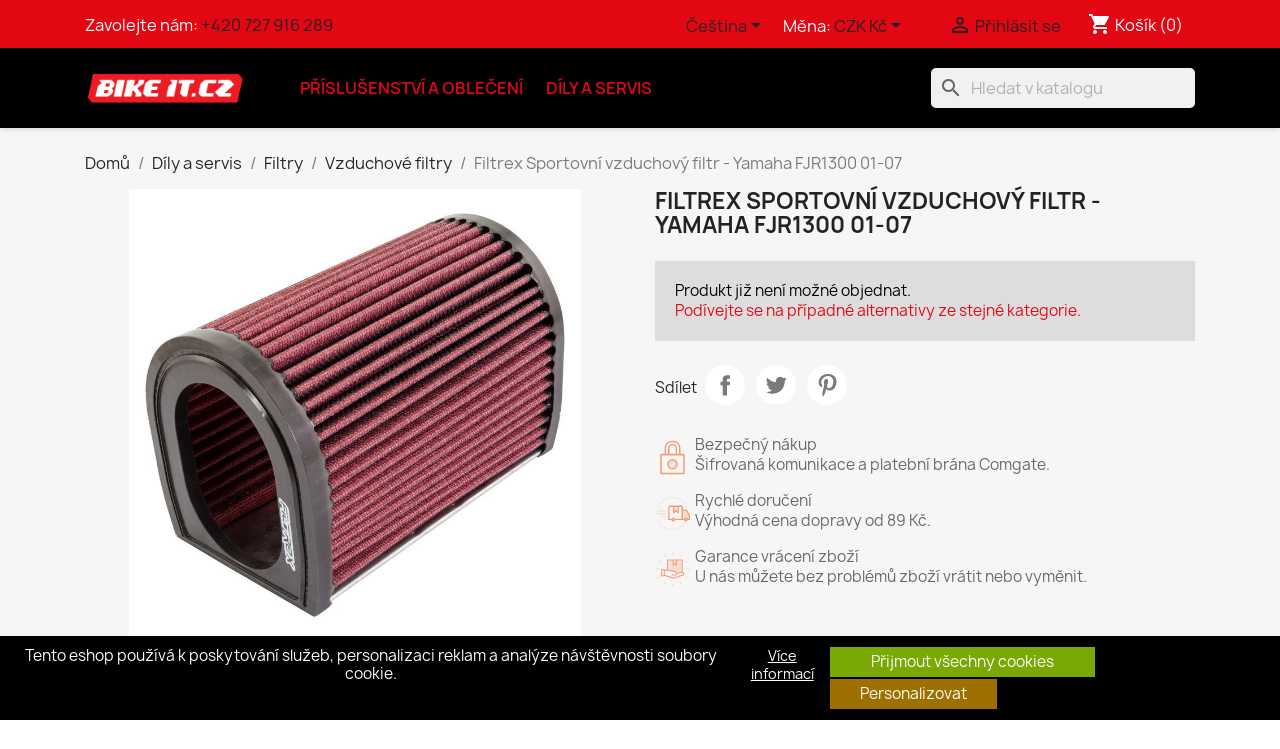

--- FILE ---
content_type: text/html; charset=utf-8
request_url: https://www.bikeit.cz/cs/vzduchove-filtry/238-filtrex-sportovni-vzduchovy-filtr-yamaha-fjr1300-01-07-5034862313829.html
body_size: 41176
content:
<!doctype html>
<html lang="cs-CZ">

  <head>
    
      
  <meta charset="utf-8">


  <meta http-equiv="x-ua-compatible" content="ie=edge">



  <title>Filtrex Sportovní vzduchový filtr - Yamaha FJR1300 01-07</title>
  
    
  
  <meta name="description" content="">
  <meta name="keywords" content="">
        <link rel="canonical" href="https://www.bikeit.cz/cs/vzduchove-filtry/238-filtrex-sportovni-vzduchovy-filtr-yamaha-fjr1300-01-07-5034862313829.html">
    
          <link rel="alternate" href="https://www.bikeit.cz/cs/vzduchove-filtry/238-filtrex-sportovni-vzduchovy-filtr-yamaha-fjr1300-01-07-5034862313829.html" hreflang="cs-CZ">
          <link rel="alternate" href="https://www.bikeit.cz/sk/vzduchove-filtre/238-filtrex-sportovy-vzduchovy-filter-yamaha-fjr1300-01-07-5034862313829.html" hreflang="sk-sk">
          <link rel="alternate" href="https://www.bikeit.cz/pl/filtry-powietrza/238-sportowy-filtr-powietrza-filtrex-yamaha-fjr1300-01-07-5034862313829.html" hreflang="pl-pl">
      
  
  
    <script type="application/ld+json">
  {
    "@context": "https://schema.org",
    "@type": "Organization",
    "name" : "Bike It CZ / SK",
    "url" : "https://www.bikeit.cz/cs/"
         ,"logo": {
        "@type": "ImageObject",
        "url":"https://www.bikeit.cz/img/logo-1678983365.jpg"
      }
      }
</script>

<script type="application/ld+json">
  {
    "@context": "https://schema.org",
    "@type": "WebPage",
    "isPartOf": {
      "@type": "WebSite",
      "url":  "https://www.bikeit.cz/cs/",
      "name": "Bike It CZ / SK"
    },
    "name": "Filtrex Sportovní vzduchový filtr - Yamaha FJR1300 01-07",
    "url":  "https://www.bikeit.cz/cs/vzduchove-filtry/238-filtrex-sportovni-vzduchovy-filtr-yamaha-fjr1300-01-07-5034862313829.html"
  }
</script>


  <script type="application/ld+json">
    {
      "@context": "https://schema.org",
      "@type": "BreadcrumbList",
      "itemListElement": [
                  {
            "@type": "ListItem",
            "position": 1,
            "name": "Domů",
            "item": "https://www.bikeit.cz/cs/"
          },                  {
            "@type": "ListItem",
            "position": 2,
            "name": "Díly a servis",
            "item": "https://www.bikeit.cz/cs/14-dily-a-servis"
          },                  {
            "@type": "ListItem",
            "position": 3,
            "name": "Filtry",
            "item": "https://www.bikeit.cz/cs/60-filtry"
          },                  {
            "@type": "ListItem",
            "position": 4,
            "name": "Vzduchové filtry",
            "item": "https://www.bikeit.cz/cs/61-vzduchove-filtry"
          },                  {
            "@type": "ListItem",
            "position": 5,
            "name": "Filtrex Sportovní vzduchový filtr - Yamaha FJR1300 01-07",
            "item": "https://www.bikeit.cz/cs/vzduchove-filtry/238-filtrex-sportovni-vzduchovy-filtr-yamaha-fjr1300-01-07-5034862313829.html"
          }              ]
    }
  </script>
  
  
  
  <script type="application/ld+json">
  {
    "@context": "https://schema.org/",
    "@type": "Product",
    "name": "Filtrex Sportovní vzduchový filtr - Yamaha FJR1300 01-07",
    "description": "",
    "category": "Vzduchové filtry",
    "image" :"https://www.bikeit.cz/677-home_default/filtrex-sportovni-vzduchovy-filtr-yamaha-fjr1300-01-07.jpg",    "sku": "AIRY004",
    "mpn": "AIRY004"
    ,"gtin13": "5034862313829"
        ,
    "brand": {
      "@type": "Brand",
      "name": "Filtrex"
    }
                  }
</script>

  
  
    
  

  
    <meta property="og:title" content="Filtrex Sportovní vzduchový filtr - Yamaha FJR1300 01-07" />
    <meta property="og:description" content="" />
    <meta property="og:url" content="https://www.bikeit.cz/cs/vzduchove-filtry/238-filtrex-sportovni-vzduchovy-filtr-yamaha-fjr1300-01-07-5034862313829.html" />
    <meta property="og:site_name" content="Bike It CZ / SK" />
        



  <meta name="viewport" content="width=device-width, initial-scale=1">



  <link rel="icon" type="image/vnd.microsoft.icon" href="https://www.bikeit.cz/img/favicon.ico?1678983365">
  <link rel="shortcut icon" type="image/x-icon" href="https://www.bikeit.cz/img/favicon.ico?1678983365">



    <link rel="stylesheet" href="https://www.bikeit.cz/themes/bikeit_theme/assets/cache/theme-481b6595.css" type="text/css" media="all">




  

  <script type="text/javascript">
        var blockwishlistController = "https:\/\/www.bikeit.cz\/cs\/module\/blockwishlist\/action";
        var cookies_ajax_url = "https:\/\/www.bikeit.cz\/modules\/shaim_cookies_eu\/shaim_cookies_eu_ajax.php";
        var cookies_id_guest = 6414750;
        var cookies_secure_key = "d3cf64e031ae4474a69638d29743c4eb";
        var position_cookies_eu = "bottom";
        var prestashop = {"cart":{"products":[],"totals":{"total":{"type":"total","label":"Celkem","amount":0,"value":"0\u00a0K\u010d"},"total_including_tax":{"type":"total","label":"Celkem (s DPH)","amount":0,"value":"0\u00a0K\u010d"},"total_excluding_tax":{"type":"total","label":"Celkem (bez DPH)","amount":0,"value":"0\u00a0K\u010d"}},"subtotals":{"products":{"type":"products","label":"Mezisou\u010det","amount":0,"value":"0\u00a0K\u010d"},"discounts":null,"shipping":{"type":"shipping","label":"Doru\u010den\u00ed","amount":0,"value":""},"tax":{"type":"tax","label":"v\u010d. DPH","amount":0,"value":"0\u00a0K\u010d"}},"products_count":0,"summary_string":"0 polo\u017eek","vouchers":{"allowed":1,"added":[]},"discounts":[],"minimalPurchase":0,"minimalPurchaseRequired":""},"currency":{"id":1,"name":"\u010cesk\u00e1 koruna","iso_code":"CZK","iso_code_num":"203","sign":"K\u010d"},"customer":{"lastname":null,"firstname":null,"email":null,"birthday":null,"newsletter":null,"newsletter_date_add":null,"optin":null,"website":null,"company":null,"siret":null,"ape":null,"is_logged":false,"gender":{"type":null,"name":null},"addresses":[]},"country":{"id_zone":9,"id_currency":1,"call_prefix":420,"iso_code":"CZ","active":"1","contains_states":"0","need_identification_number":"0","need_zip_code":"1","zip_code_format":"","display_tax_label":"1","name":"\u010cesko","id":16},"language":{"name":"\u010ce\u0161tina (Czech)","iso_code":"cs","locale":"cs-CZ","language_code":"cs-CZ","active":"1","is_rtl":"0","date_format_lite":"d.m.Y","date_format_full":"d.m.Y H:i:s","id":1},"page":{"title":"","canonical":"https:\/\/www.bikeit.cz\/cs\/vzduchove-filtry\/238-filtrex-sportovni-vzduchovy-filtr-yamaha-fjr1300-01-07-5034862313829.html","meta":{"title":"Filtrex Sportovn\u00ed vzduchov\u00fd filtr - Yamaha FJR1300 01-07","description":"","keywords":"","robots":"index"},"page_name":"product","body_classes":{"lang-cs":true,"lang-rtl":false,"country-CZ":true,"currency-CZK":true,"layout-full-width":true,"page-product":true,"tax-display-enabled":true,"page-customer-account":false,"product-id-238":true,"product-Filtrex Sportovn\u00ed vzduchov\u00fd filtr - Yamaha FJR1300 01-07":true,"product-id-category-61":true,"product-id-manufacturer-8":true,"product-id-supplier-":true},"admin_notifications":[],"password-policy":{"feedbacks":{"0":"Velmi slab\u00e9","1":"Slab\u00e9","2":"Pr\u016fm\u011brn\u00fd","3":"Siln\u00e9","4":"Velmi siln\u00e9","Straight rows of keys are easy to guess":"Skupiny stejn\u00fdch znak\u016f je velmi snadn\u00e9 uhodnout","Short keyboard patterns are easy to guess":"Kr\u00e1tk\u00e9 kombinace znak\u016f lze snadno uhodnout","Use a longer keyboard pattern with more turns":"Pou\u017eijte del\u0161\u00ed kombinace znak\u016f z r\u016fzn\u00fdch \u0159ad kl\u00e1vesnice","Repeats like \"aaa\" are easy to guess":"Opakov\u00e1n\u00ed p\u00edsmen jako \u201eaaa\u201c lze snadno uhodnout","Repeats like \"abcabcabc\" are only slightly harder to guess than \"abc\"":"Opakov\u00e1n\u00ed jako \u201eabcabcabc\u201c nen\u00ed o moc t\u011b\u017e\u0161\u00ed uhodnout ne\u017e \u201eabc\u201c","Sequences like abc or 6543 are easy to guess":"Sekvence znak\u016f jako jsou \"abc\" nebo \"6543\" je snadn\u00e9 uhodnout","Recent years are easy to guess":"P\u0159ede\u0161l\u00e9 roky se daj\u00ed lehce uhodnout","Dates are often easy to guess":"Datumy se daj\u00ed lehce uhodnout","This is a top-10 common password":"Toto je jedno z 10 nejpou\u017e\u00edvan\u011bj\u0161\u00edch hesel","This is a top-100 common password":"Toto je jedno ze 100 nejpou\u017e\u00edvan\u011bj\u0161\u00edch hesel","This is a very common password":"Toto je jedno z nejpou\u017e\u00edvan\u011bj\u0161\u00edch hesel","This is similar to a commonly used password":"Toto heslo je velmi podobn\u00e9 \u010dasto pou\u017e\u00edvan\u00e9mu heslu","A word by itself is easy to guess":"Slovo samo o sob\u011b je snadn\u00e9 uhodnout","Names and surnames by themselves are easy to guess":"Jm\u00e9na a p\u0159\u00edjmen\u00ed jdou snadno uhodnout","Common names and surnames are easy to guess":"B\u011b\u017en\u00e1 jm\u00e9na a p\u0159\u00edjmen\u00ed se daj\u00ed lehce uhodnout","Use a few words, avoid common phrases":"Pou\u017eijte n\u011bkolik slov a vyhn\u011bte se b\u011b\u017en\u00fdm fr\u00e1z\u00edm","No need for symbols, digits, or uppercase letters":"Nen\u00ed t\u0159eba pou\u017e\u00edvat symboly, \u010d\u00edsla nebo velk\u00e1 p\u00edsmena","Avoid repeated words and characters":"Vyhn\u011bte se opakov\u00e1n\u00ed slov a znak\u016f","Avoid sequences":"Vyhn\u011bte se sekvenc\u00edm znak\u016f","Avoid recent years":"Vyhn\u011bte se posledn\u00edm rok\u016fm","Avoid years that are associated with you":"Vyhn\u011bte se rok\u016fm, kter\u00e9 jsou s v\u00e1mi spojen\u00e9","Avoid dates and years that are associated with you":"Vyhn\u011bte se dat\u016fm a rok\u016fm, kter\u00e9 jsou s v\u00e1mi spojen\u00e9","Capitalization doesn't help very much":"Velk\u00e1 p\u00edsmena nemaj\u00ed skoro v\u00fdznam","All-uppercase is almost as easy to guess as all-lowercase":"V\u0161echna velk\u00e1 p\u00edsmena jdou uhodnout stejn\u011b snadno jako v\u0161echna mal\u00e1","Reversed words aren't much harder to guess":"Slova psan\u00e1 pozp\u00e1tku nen\u00ed o moc t\u011b\u017e\u0161\u00ed uhodnout","Predictable substitutions like '@' instead of 'a' don't help very much":"P\u0159edv\u00eddateln\u00e1 nahrazen\u00ed znak\u016f jako \u201e@\u201c m\u00edsto \u201ea\u201c nejsou moc u\u017eite\u010dn\u00e1","Add another word or two. Uncommon words are better.":"P\u0159idejte dal\u0161\u00ed slovo nebo dv\u011b. Lep\u0161\u00ed jsou neobvykl\u00e1 slova."}}},"shop":{"name":"Bike It CZ \/ SK","logo":"https:\/\/www.bikeit.cz\/img\/logo-1678983365.jpg","stores_icon":"https:\/\/www.bikeit.cz\/img\/logo_stores.png","favicon":"https:\/\/www.bikeit.cz\/img\/favicon.ico"},"core_js_public_path":"\/themes\/","urls":{"base_url":"https:\/\/www.bikeit.cz\/","current_url":"https:\/\/www.bikeit.cz\/cs\/vzduchove-filtry\/238-filtrex-sportovni-vzduchovy-filtr-yamaha-fjr1300-01-07-5034862313829.html","shop_domain_url":"https:\/\/www.bikeit.cz","img_ps_url":"https:\/\/www.bikeit.cz\/img\/","img_cat_url":"https:\/\/www.bikeit.cz\/img\/c\/","img_lang_url":"https:\/\/www.bikeit.cz\/img\/l\/","img_prod_url":"https:\/\/www.bikeit.cz\/img\/p\/","img_manu_url":"https:\/\/www.bikeit.cz\/img\/m\/","img_sup_url":"https:\/\/www.bikeit.cz\/img\/su\/","img_ship_url":"https:\/\/www.bikeit.cz\/img\/s\/","img_store_url":"https:\/\/www.bikeit.cz\/img\/st\/","img_col_url":"https:\/\/www.bikeit.cz\/img\/co\/","img_url":"https:\/\/www.bikeit.cz\/themes\/classic\/assets\/img\/","css_url":"https:\/\/www.bikeit.cz\/themes\/classic\/assets\/css\/","js_url":"https:\/\/www.bikeit.cz\/themes\/classic\/assets\/js\/","pic_url":"https:\/\/www.bikeit.cz\/upload\/","theme_assets":"https:\/\/www.bikeit.cz\/themes\/classic\/assets\/","theme_dir":"https:\/\/www.bikeit.cz\/srv\/_container\/_1000205\/web\/content\/www\/themes\/bikeit_theme\/","child_theme_assets":"https:\/\/www.bikeit.cz\/themes\/bikeit_theme\/assets\/","child_img_url":"https:\/\/www.bikeit.cz\/themes\/bikeit_theme\/assets\/img\/","child_css_url":"https:\/\/www.bikeit.cz\/themes\/bikeit_theme\/assets\/css\/","child_js_url":"https:\/\/www.bikeit.cz\/themes\/bikeit_theme\/assets\/js\/","pages":{"address":"https:\/\/www.bikeit.cz\/cs\/adresa","addresses":"https:\/\/www.bikeit.cz\/cs\/adresy","authentication":"https:\/\/www.bikeit.cz\/cs\/p\u0159ihl\u00e1sit","manufacturer":"https:\/\/www.bikeit.cz\/cs\/brands","cart":"https:\/\/www.bikeit.cz\/cs\/kosik","category":"https:\/\/www.bikeit.cz\/cs\/index.php?controller=category","cms":"https:\/\/www.bikeit.cz\/cs\/index.php?controller=cms","contact":"https:\/\/www.bikeit.cz\/cs\/napiste-nam","discount":"https:\/\/www.bikeit.cz\/cs\/sleva","guest_tracking":"https:\/\/www.bikeit.cz\/cs\/sledovani-objednavky-navstevnika","history":"https:\/\/www.bikeit.cz\/cs\/historie-objednavek","identity":"https:\/\/www.bikeit.cz\/cs\/osobni-udaje","index":"https:\/\/www.bikeit.cz\/cs\/","my_account":"https:\/\/www.bikeit.cz\/cs\/muj-ucet","order_confirmation":"https:\/\/www.bikeit.cz\/cs\/potvrzeni-objednavky","order_detail":"https:\/\/www.bikeit.cz\/cs\/index.php?controller=order-detail","order_follow":"https:\/\/www.bikeit.cz\/cs\/sledovani-objednavky","order":"https:\/\/www.bikeit.cz\/cs\/objednavka","order_return":"https:\/\/www.bikeit.cz\/cs\/index.php?controller=order-return","order_slip":"https:\/\/www.bikeit.cz\/cs\/dobropis","pagenotfound":"https:\/\/www.bikeit.cz\/cs\/stranka-nenalezena","password":"https:\/\/www.bikeit.cz\/cs\/obnova-hesla","pdf_invoice":"https:\/\/www.bikeit.cz\/cs\/index.php?controller=pdf-invoice","pdf_order_return":"https:\/\/www.bikeit.cz\/cs\/index.php?controller=pdf-order-return","pdf_order_slip":"https:\/\/www.bikeit.cz\/cs\/index.php?controller=pdf-order-slip","prices_drop":"https:\/\/www.bikeit.cz\/cs\/slevy","product":"https:\/\/www.bikeit.cz\/cs\/index.php?controller=product","registration":"https:\/\/www.bikeit.cz\/cs\/registrace","search":"https:\/\/www.bikeit.cz\/cs\/vyhledavani","sitemap":"https:\/\/www.bikeit.cz\/cs\/mapa str\u00e1nek","stores":"https:\/\/www.bikeit.cz\/cs\/prodejny","supplier":"https:\/\/www.bikeit.cz\/cs\/dodavatele","new_products":"https:\/\/www.bikeit.cz\/cs\/novinky","brands":"https:\/\/www.bikeit.cz\/cs\/brands","register":"https:\/\/www.bikeit.cz\/cs\/registrace","order_login":"https:\/\/www.bikeit.cz\/cs\/objednavka?login=1"},"alternative_langs":{"cs-CZ":"https:\/\/www.bikeit.cz\/cs\/vzduchove-filtry\/238-filtrex-sportovni-vzduchovy-filtr-yamaha-fjr1300-01-07-5034862313829.html","sk-sk":"https:\/\/www.bikeit.cz\/sk\/vzduchove-filtre\/238-filtrex-sportovy-vzduchovy-filter-yamaha-fjr1300-01-07-5034862313829.html","pl-pl":"https:\/\/www.bikeit.cz\/pl\/filtry-powietrza\/238-sportowy-filtr-powietrza-filtrex-yamaha-fjr1300-01-07-5034862313829.html"},"actions":{"logout":"https:\/\/www.bikeit.cz\/cs\/?mylogout="},"no_picture_image":{"bySize":{"small_default":{"url":"https:\/\/www.bikeit.cz\/img\/p\/cs-default-small_default.jpg","width":98,"height":98},"cart_default":{"url":"https:\/\/www.bikeit.cz\/img\/p\/cs-default-cart_default.jpg","width":125,"height":125},"home_default":{"url":"https:\/\/www.bikeit.cz\/img\/p\/cs-default-home_default.jpg","width":250,"height":250},"medium_default":{"url":"https:\/\/www.bikeit.cz\/img\/p\/cs-default-medium_default.jpg","width":452,"height":452},"large_default":{"url":"https:\/\/www.bikeit.cz\/img\/p\/cs-default-large_default.jpg","width":800,"height":800}},"small":{"url":"https:\/\/www.bikeit.cz\/img\/p\/cs-default-small_default.jpg","width":98,"height":98},"medium":{"url":"https:\/\/www.bikeit.cz\/img\/p\/cs-default-home_default.jpg","width":250,"height":250},"large":{"url":"https:\/\/www.bikeit.cz\/img\/p\/cs-default-large_default.jpg","width":800,"height":800},"legend":""}},"configuration":{"display_taxes_label":true,"display_prices_tax_incl":true,"is_catalog":false,"show_prices":true,"opt_in":{"partner":false},"quantity_discount":{"type":"discount","label":"Jednotkov\u00e1 sleva"},"voucher_enabled":1,"return_enabled":0},"field_required":[],"breadcrumb":{"links":[{"title":"Dom\u016f","url":"https:\/\/www.bikeit.cz\/cs\/"},{"title":"D\u00edly a servis","url":"https:\/\/www.bikeit.cz\/cs\/14-dily-a-servis"},{"title":"Filtry","url":"https:\/\/www.bikeit.cz\/cs\/60-filtry"},{"title":"Vzduchov\u00e9 filtry","url":"https:\/\/www.bikeit.cz\/cs\/61-vzduchove-filtry"},{"title":"Filtrex Sportovn\u00ed vzduchov\u00fd filtr - Yamaha FJR1300 01-07","url":"https:\/\/www.bikeit.cz\/cs\/vzduchove-filtry\/238-filtrex-sportovni-vzduchovy-filtr-yamaha-fjr1300-01-07-5034862313829.html"}],"count":5},"link":{"protocol_link":"https:\/\/","protocol_content":"https:\/\/"},"time":1769204770,"static_token":"317e15c9eb4db6569f196fd986d023d9","token":"40a40a06411a3301d0b54fc0ac123434","debug":false};
        var pripnout_cookies_eu = "fixed";
        var productlocationinfo_ajax_url = "https:\/\/www.bikeit.cz\/cs\/module\/productlocationinfo\/ajax";
        var productsAlreadyTagged = [];
        var psemailsubscription_subscription = "https:\/\/www.bikeit.cz\/cs\/module\/ps_emailsubscription\/subscription";
        var psr_icon_color = "#F19D76";
        var reload_cookies_eu = 1;
        var removeFromWishlistUrl = "https:\/\/www.bikeit.cz\/cs\/module\/blockwishlist\/action?action=deleteProductFromWishlist";
        var rezim_cookies = 0;
        var shaim_gtm_exists = 0;
        var timeout_cookies_eu = "0";
        var wishlistAddProductToCartUrl = "https:\/\/www.bikeit.cz\/cs\/module\/blockwishlist\/action?action=addProductToCart";
        var wishlistUrl = "https:\/\/www.bikeit.cz\/cs\/module\/blockwishlist\/view";
      </script>



  <!-- Module Ever Block Header -->
<!-- /Module Ever Block Header -->



    
  <meta property="og:type" content="product">
      <meta property="og:image" content="https://www.bikeit.cz/677-large_default/filtrex-sportovni-vzduchovy-filtr-yamaha-fjr1300-01-07.jpg">
  
    
  </head>

  <body id="product" class="lang-cs country-cz currency-czk layout-full-width page-product tax-display-enabled product-id-238 product-filtrex-sportovni-vzduchovy-filtr-yamaha-fjr1300-01-07 product-id-category-61 product-id-manufacturer-8 product-id-supplier">

    
      <script>
    
    function SetcksCookiesEu() {
        var expire = new Date();
        expire.setDate(expire.getDate() + 365);
        if (typeof cookies_id_guest === 'undefined' || isNaN(cookies_id_guest)) {
            // Nemelo by nikdy nastat
            var cookies_id_guest_use_here = -1;
        } else {
            var cookies_id_guest_use_here = cookies_id_guest;
        }
        document.cookie = "shaim_cookies_eu_3690080344" + "=" + cookies_id_guest_use_here + ";path=/;" + ((expire == null) ? "" : ("; expires=" + expire.toGMTString()));
    }
    
</script>
<style>
    #shaim_cks_eu .closebutton {
        background: #7AA804 none repeat scroll 0 0;
        color: #FFFFFF !important;
    }

    #shaim_cks_eu .closebutton:hover {
        background: #578E00 none repeat scroll 0 0;
    }


    #shaim_cks_eu .closebuttonPers {
        background: #9E7000 none repeat scroll 0 0;
        color: #FFFFFF !important;
    }

    #shaim_cks_eu .closebuttonPers:hover {
        background: #A55600 none repeat scroll 0 0;
    }


    #shaim_cks_eu .closebuttonCustom {
        background: #9E7000 none repeat scroll 0 0;
        color: #FFFFFF !important;
    }

    #shaim_cks_eu .closebuttonCustom:hover {
        background: #A55600 none repeat scroll 0 0;
    }


    #shaim_cks_eu .ck_table {
        background: #000000;
    }

    #shaim_cks_eu {
        position: fixed;
     bottom: 0;
     background: #000000;
        color: #FFFFFF;
        opacity: 1;
    }

    #shaim_cks_eu p, #shaim_cks_eu #shaim_cks_custom label, #shaim_cks_eu .more_info_href {
        color: #FFFFFF;
    }
</style>


<div class="shaim_ck_eu_class"
     id="shaim_cks_eu">
    <div id="shaim_cks_euContent">
        <table class="ck_table">
            <tr id="shaim_cks_main">

                <td class="first">
                    <p>Tento eshop používá k poskytování služeb, personalizaci reklam a analýze návštěvnosti soubory cookie.</p> <a class="more_info_href"
                                                                                  href="https://www.bikeit.cz/cs/content/8-prohlaseni-o-pouziti-cookies">Více informací</a>                </td>
                <td class="second">

    	<span id="AcceptAll" class="closebutton" role="button"
              aria-label="Přijmout všechny cookies">
            Přijmout všechny cookies
                </span>
                    <span id="ShowCustom" class="closebuttonPers" role="button"
                          aria-label="Personalizovat">
            Personalizovat
                </span>
                </td>

            </tr>
            
            <tr id="shaim_cks_custom">
                <td class="first">
                    <span class="cookies_span_checkbox"><input id="nezbytne" type="checkbox" name="nezbytne" value="1"
                                                               checked="checked"
                                                               disabled="disabled"> <label class="ruka"
                                                                                           for="nezbytne">Nezbytně nutné cookies</label>
                                                       </span>
                    <span class="cookies_span_checkbox">
                    <input id="analyticke" type="checkbox" name="analyticke" value="1"> <label class="ruka"
                                                                                               for="analyticke">Analytické cookies</label>
                                                                                               </span>
                    <span class="cookies_span_checkbox">
                    <input id="reklamni" type="checkbox" name="reklamni" value="1"> <label class="ruka"
                                                                                           for="reklamni">Reklamní cookies</label>
                                                                                           </span>
                </td>
                <td class="second">                          <span id="AcceptCustom" class="closebuttonCustom">
            Přijmout zvolené cookies
                </span>
                </td>
            </tr>
        </table>
    </div>
</div>
<!-- Module Ever Block -->
<!-- /Module Ever Block -->

    

    <main>
      
              

      <header id="header">
        
          
  <div class="header-banner">
    <!-- Module Ever Block -->
<!-- /Module Ever Block -->

  </div>



  <nav class="header-nav">
    <div class="container">
      <div class="row">
        <div class="hidden-sm-down">
          <div class="col-md-5 col-xs-12">
            <div id="_desktop_contact_link">
  <div id="contact-link">
                Zavolejte nám: <a href='tel:+420727916289'>+420 727 916 289</a>
      </div>
</div>

          </div>
          <div class="col-md-7 right-nav">
              <div id="_desktop_language_selector">
  <div class="language-selector-wrapper">
    <span id="language-selector-label" class="hidden-md-up">Jazyk:</span>
    <div class="language-selector dropdown js-dropdown">
      <button data-toggle="dropdown" class="hidden-sm-down btn-unstyle" aria-haspopup="true" aria-expanded="false" aria-label="Rozevírací nabídka jazyka">
        <span class="expand-more">Čeština</span>
        <i class="material-icons expand-more">&#xE5C5;</i>
      </button>
      <ul class="dropdown-menu hidden-sm-down" aria-labelledby="language-selector-label">
                  <li  class="current" >
            <a href="https://www.bikeit.cz/cs/vzduchove-filtry/238-filtrex-sportovni-vzduchovy-filtr-yamaha-fjr1300-01-07-5034862313829.html" class="dropdown-item" data-iso-code="cs">Čeština</a>
          </li>
                  <li >
            <a href="https://www.bikeit.cz/sk/vzduchove-filtre/238-filtrex-sportovy-vzduchovy-filter-yamaha-fjr1300-01-07-5034862313829.html" class="dropdown-item" data-iso-code="sk">Slovenčina</a>
          </li>
                  <li >
            <a href="https://www.bikeit.cz/pl/filtry-powietrza/238-sportowy-filtr-powietrza-filtrex-yamaha-fjr1300-01-07-5034862313829.html" class="dropdown-item" data-iso-code="pl">Polski</a>
          </li>
              </ul>
      <select class="link hidden-md-up" aria-labelledby="language-selector-label">
                  <option value="https://www.bikeit.cz/cs/vzduchove-filtry/238-filtrex-sportovni-vzduchovy-filtr-yamaha-fjr1300-01-07-5034862313829.html" selected="selected" data-iso-code="cs">
            Čeština
          </option>
                  <option value="https://www.bikeit.cz/sk/vzduchove-filtre/238-filtrex-sportovy-vzduchovy-filter-yamaha-fjr1300-01-07-5034862313829.html" data-iso-code="sk">
            Slovenčina
          </option>
                  <option value="https://www.bikeit.cz/pl/filtry-powietrza/238-sportowy-filtr-powietrza-filtrex-yamaha-fjr1300-01-07-5034862313829.html" data-iso-code="pl">
            Polski
          </option>
              </select>
    </div>
  </div>
</div>
<div id="_desktop_currency_selector">
  <div class="currency-selector dropdown js-dropdown">
    <span id="currency-selector-label">Měna:</span>
    <button data-toggle="dropdown" class="hidden-sm-down btn-unstyle" aria-haspopup="true" aria-expanded="false" aria-label="Rozevírací nabídka měny">
      <span class="expand-more _gray-darker">CZK Kč</span>
      <i class="material-icons expand-more">&#xE5C5;</i>
    </button>
    <ul class="dropdown-menu hidden-sm-down" aria-labelledby="currency-selector-label">
              <li  class="current" >
          <a title="Česká koruna" rel="nofollow" href="https://www.bikeit.cz/cs/vzduchove-filtry/238-filtrex-sportovni-vzduchovy-filtr-yamaha-fjr1300-01-07-5034862313829.html?SubmitCurrency=1&amp;id_currency=1" class="dropdown-item">CZK Kč</a>
        </li>
              <li >
          <a title="Euro" rel="nofollow" href="https://www.bikeit.cz/cs/vzduchove-filtry/238-filtrex-sportovni-vzduchovy-filtr-yamaha-fjr1300-01-07-5034862313829.html?SubmitCurrency=1&amp;id_currency=2" class="dropdown-item">EUR €</a>
        </li>
              <li >
          <a title="Polský zlotý" rel="nofollow" href="https://www.bikeit.cz/cs/vzduchove-filtry/238-filtrex-sportovni-vzduchovy-filtr-yamaha-fjr1300-01-07-5034862313829.html?SubmitCurrency=1&amp;id_currency=3" class="dropdown-item">PLN zł</a>
        </li>
          </ul>
    <select class="link hidden-md-up" aria-labelledby="currency-selector-label">
              <option value="https://www.bikeit.cz/cs/vzduchove-filtry/238-filtrex-sportovni-vzduchovy-filtr-yamaha-fjr1300-01-07-5034862313829.html?SubmitCurrency=1&amp;id_currency=1" selected="selected">CZK Kč</option>
              <option value="https://www.bikeit.cz/cs/vzduchove-filtry/238-filtrex-sportovni-vzduchovy-filtr-yamaha-fjr1300-01-07-5034862313829.html?SubmitCurrency=1&amp;id_currency=2">EUR €</option>
              <option value="https://www.bikeit.cz/cs/vzduchove-filtry/238-filtrex-sportovni-vzduchovy-filtr-yamaha-fjr1300-01-07-5034862313829.html?SubmitCurrency=1&amp;id_currency=3">PLN zł</option>
          </select>
  </div>
</div>
<div id="_desktop_user_info">
  <div class="user-info">
          <a
        href="https://www.bikeit.cz/cs/přihlásit?back=https%3A%2F%2Fwww.bikeit.cz%2Fcs%2Fvzduchove-filtry%2F238-filtrex-sportovni-vzduchovy-filtr-yamaha-fjr1300-01-07-5034862313829.html"
        title="Přihlášení k vašemu zákaznickému účtu"
        rel="nofollow"
      >
        <i class="material-icons">&#xE7FF;</i>
        <span class="hidden-sm-down">Přihlásit se</span>
      </a>
      </div>
</div>
<div id="_desktop_cart">
  <div class="blockcart cart-preview inactive" data-refresh-url="//www.bikeit.cz/cs/module/ps_shoppingcart/ajax">
    <div class="header">
              <i class="material-icons shopping-cart" aria-hidden="true">shopping_cart</i>
        <span class="hidden-sm-down">Košík</span>
        <span class="cart-products-count">(0)</span>
          </div>
  </div>
</div>

          </div>
        </div>
        <div class="hidden-md-up text-sm-center mobile">
          <div class="float-xs-left" id="menu-icon">
            <i class="material-icons d-inline">&#xE5D2;</i>
          </div>
          <div class="float-xs-right" id="_mobile_cart"></div>
          <div class="float-xs-right" id="_mobile_user_info"></div>
          <div class="top-logo" id="_mobile_logo"></div>
          <div class="clearfix"></div>
        </div>
      </div>
    </div>
  </nav>



  <div class="header-top">
    <div class="container">
       <div class="row">
        <div class="col-md-2 hidden-sm-down" id="_desktop_logo">
                                    
  <a href="https://www.bikeit.cz/cs/">
    <img
      class="logo img-fluid"
      src="https://www.bikeit.cz/img/logo-1678983365.jpg"
      alt="Bike It CZ / SK"
      width="200"
      height="43">
  </a>

                              </div>
        <div class="header-top-right col-md-10 col-sm-12 position-static">
          

<div class="menu js-top-menu position-static hidden-sm-down" id="_desktop_top_menu">
    
          <ul class="top-menu" id="top-menu" data-depth="0">
                    <li class="category" id="category-3">
                          <a
                class="dropdown-item"
                href="https://www.bikeit.cz/cs/3-prislusenstvi-a-obleceni" data-depth="0"
                              >
                                                                      <span class="float-xs-right hidden-md-up">
                    <span data-target="#top_sub_menu_29897" data-toggle="collapse" class="navbar-toggler collapse-icons">
                      <i class="material-icons add">&#xE313;</i>
                      <i class="material-icons remove">&#xE316;</i>
                    </span>
                  </span>
                                Příslušenství a oblečení
              </a>
                            <div  class="popover sub-menu js-sub-menu collapse" id="top_sub_menu_29897">
                
          <ul class="top-menu"  data-depth="1">
                    <li class="category" id="category-4">
                          <a
                class="dropdown-item dropdown-submenu"
                href="https://www.bikeit.cz/cs/4-plachty" data-depth="1"
                              >
                                                                      <span class="float-xs-right hidden-md-up">
                    <span data-target="#top_sub_menu_40913" data-toggle="collapse" class="navbar-toggler collapse-icons">
                      <i class="material-icons add">&#xE313;</i>
                      <i class="material-icons remove">&#xE316;</i>
                    </span>
                  </span>
                                Plachty
              </a>
                            <div  class="collapse" id="top_sub_menu_40913">
                
          <ul class="top-menu"  data-depth="2">
                    <li class="category" id="category-5">
                          <a
                class="dropdown-item"
                href="https://www.bikeit.cz/cs/5-nepromokave-plachty" data-depth="2"
                              >
                                Nepromokavé plachty
              </a>
                          </li>
                    <li class="category" id="category-6">
                          <a
                class="dropdown-item"
                href="https://www.bikeit.cz/cs/6-plachty-proti-prachu" data-depth="2"
                              >
                                Plachty proti prachu
              </a>
                          </li>
                    <li class="category" id="category-705">
                          <a
                class="dropdown-item"
                href="https://www.bikeit.cz/cs/705-garaze" data-depth="2"
                              >
                                                                      <span class="float-xs-right hidden-md-up">
                    <span data-target="#top_sub_menu_80357" data-toggle="collapse" class="navbar-toggler collapse-icons">
                      <i class="material-icons add">&#xE313;</i>
                      <i class="material-icons remove">&#xE316;</i>
                    </span>
                  </span>
                                garáže
              </a>
                            <div  class="collapse" id="top_sub_menu_80357">
                
          <ul class="top-menu"  data-depth="3">
                    <li class="category" id="category-706">
                          <a
                class="dropdown-item"
                href="https://www.bikeit.cz/cs/706-nahradni-pristresky" data-depth="3"
                              >
                                Náhradní přístřešky
              </a>
                          </li>
              </ul>
    
              </div>
                          </li>
                    <li class="category" id="category-324">
                          <a
                class="dropdown-item"
                href="https://www.bikeit.cz/cs/324-plachty-pres-nohy" data-depth="2"
                              >
                                Plachty přes nohy
              </a>
                          </li>
                    <li class="category" id="category-709">
                          <a
                class="dropdown-item"
                href="https://www.bikeit.cz/cs/709-deky-pres-nohy" data-depth="2"
                              >
                                Deky přes nohy
              </a>
                          </li>
              </ul>
    
              </div>
                          </li>
                    <li class="category" id="category-7">
                          <a
                class="dropdown-item dropdown-submenu"
                href="https://www.bikeit.cz/cs/7-garaze" data-depth="1"
                              >
                                                                      <span class="float-xs-right hidden-md-up">
                    <span data-target="#top_sub_menu_24928" data-toggle="collapse" class="navbar-toggler collapse-icons">
                      <i class="material-icons add">&#xE313;</i>
                      <i class="material-icons remove">&#xE316;</i>
                    </span>
                  </span>
                                Garáže
              </a>
                            <div  class="collapse" id="top_sub_menu_24928">
                
          <ul class="top-menu"  data-depth="2">
                    <li class="category" id="category-670">
                          <a
                class="dropdown-item"
                href="https://www.bikeit.cz/cs/670-nahradni-pristresky" data-depth="2"
                              >
                                Náhradní přístřešky
              </a>
                          </li>
              </ul>
    
              </div>
                          </li>
                    <li class="category" id="category-8">
                          <a
                class="dropdown-item dropdown-submenu"
                href="https://www.bikeit.cz/cs/8-nabijecky-baterii" data-depth="1"
                              >
                                                                      <span class="float-xs-right hidden-md-up">
                    <span data-target="#top_sub_menu_35343" data-toggle="collapse" class="navbar-toggler collapse-icons">
                      <i class="material-icons add">&#xE313;</i>
                      <i class="material-icons remove">&#xE316;</i>
                    </span>
                  </span>
                                Nabíječky baterií
              </a>
                            <div  class="collapse" id="top_sub_menu_35343">
                
          <ul class="top-menu"  data-depth="2">
                    <li class="category" id="category-9">
                          <a
                class="dropdown-item"
                href="https://www.bikeit.cz/cs/9-nabijecky-prislusenstvi" data-depth="2"
                              >
                                Nabíječky příslušenství
              </a>
                          </li>
                    <li class="category" id="category-572">
                          <a
                class="dropdown-item"
                href="https://www.bikeit.cz/cs/572-prislusenstvi-k-nabijeckam" data-depth="2"
                              >
                                Příslušenství k nabíječkám
              </a>
                          </li>
                    <li class="category" id="category-102">
                          <a
                class="dropdown-item"
                href="https://www.bikeit.cz/cs/102-nabijecky" data-depth="2"
                              >
                                Nabíječky
              </a>
                          </li>
              </ul>
    
              </div>
                          </li>
                    <li class="category" id="category-10">
                          <a
                class="dropdown-item dropdown-submenu"
                href="https://www.bikeit.cz/cs/10-nezbytnosti-pro-ridice" data-depth="1"
                              >
                                                                      <span class="float-xs-right hidden-md-up">
                    <span data-target="#top_sub_menu_99709" data-toggle="collapse" class="navbar-toggler collapse-icons">
                      <i class="material-icons add">&#xE313;</i>
                      <i class="material-icons remove">&#xE316;</i>
                    </span>
                  </span>
                                Nezbytnosti pro řidiče
              </a>
                            <div  class="collapse" id="top_sub_menu_99709">
                
          <ul class="top-menu"  data-depth="2">
                    <li class="category" id="category-11">
                          <a
                class="dropdown-item"
                href="https://www.bikeit.cz/cs/11-prvni-pomoc" data-depth="2"
                              >
                                První pomoc
              </a>
                          </li>
                    <li class="category" id="category-19">
                          <a
                class="dropdown-item"
                href="https://www.bikeit.cz/cs/19-podlozky-pod-stojanek" data-depth="2"
                              >
                                Podložky pod stojánek
              </a>
                          </li>
                    <li class="category" id="category-154">
                          <a
                class="dropdown-item"
                href="https://www.bikeit.cz/cs/154-vyrobky-pro-peci" data-depth="2"
                              >
                                Výrobky pro péči
              </a>
                          </li>
                    <li class="category" id="category-418">
                          <a
                class="dropdown-item"
                href="https://www.bikeit.cz/cs/418-spunty-do-usi" data-depth="2"
                              >
                                Špunty do uší
              </a>
                          </li>
                    <li class="category" id="category-419">
                          <a
                class="dropdown-item"
                href="https://www.bikeit.cz/cs/419-pasy-pro-spolujezdce" data-depth="2"
                              >
                                Pásy pro spolujezdce
              </a>
                          </li>
                    <li class="category" id="category-424">
                          <a
                class="dropdown-item"
                href="https://www.bikeit.cz/cs/424-utag" data-depth="2"
                              >
                                UTAG
              </a>
                          </li>
                    <li class="category" id="category-614">
                          <a
                class="dropdown-item"
                href="https://www.bikeit.cz/cs/614-pece" data-depth="2"
                              >
                                Péče
              </a>
                          </li>
              </ul>
    
              </div>
                          </li>
                    <li class="category" id="category-12">
                          <a
                class="dropdown-item dropdown-submenu"
                href="https://www.bikeit.cz/cs/12-obleceni-obuv" data-depth="1"
                              >
                                                                      <span class="float-xs-right hidden-md-up">
                    <span data-target="#top_sub_menu_12582" data-toggle="collapse" class="navbar-toggler collapse-icons">
                      <i class="material-icons add">&#xE313;</i>
                      <i class="material-icons remove">&#xE316;</i>
                    </span>
                  </span>
                                Oblečení &amp; obuv
              </a>
                            <div  class="collapse" id="top_sub_menu_12582">
                
          <ul class="top-menu"  data-depth="2">
                    <li class="category" id="category-139">
                          <a
                class="dropdown-item"
                href="https://www.bikeit.cz/cs/139-tricka" data-depth="2"
                              >
                                Trička
              </a>
                          </li>
                    <li class="category" id="category-13">
                          <a
                class="dropdown-item"
                href="https://www.bikeit.cz/cs/13-logo-nasivky" data-depth="2"
                              >
                                Logo nášivky
              </a>
                          </li>
                    <li class="category" id="category-116">
                          <a
                class="dropdown-item"
                href="https://www.bikeit.cz/cs/116-kolekce-bike-it" data-depth="2"
                              >
                                                                      <span class="float-xs-right hidden-md-up">
                    <span data-target="#top_sub_menu_73441" data-toggle="collapse" class="navbar-toggler collapse-icons">
                      <i class="material-icons add">&#xE313;</i>
                      <i class="material-icons remove">&#xE316;</i>
                    </span>
                  </span>
                                Kolekce Bike It
              </a>
                            <div  class="collapse" id="top_sub_menu_73441">
                
          <ul class="top-menu"  data-depth="3">
                    <li class="category" id="category-117">
                          <a
                class="dropdown-item"
                href="https://www.bikeit.cz/cs/117-bundy" data-depth="3"
                              >
                                Bundy
              </a>
                          </li>
                    <li class="category" id="category-118">
                          <a
                class="dropdown-item"
                href="https://www.bikeit.cz/cs/118-prislusenstvi" data-depth="3"
                              >
                                Příslušenství
              </a>
                          </li>
                    <li class="category" id="category-124">
                          <a
                class="dropdown-item"
                href="https://www.bikeit.cz/cs/124-obuv" data-depth="3"
                              >
                                Obuv
              </a>
                          </li>
                    <li class="category" id="category-125">
                          <a
                class="dropdown-item"
                href="https://www.bikeit.cz/cs/125-sety" data-depth="3"
                              >
                                                                      <span class="float-xs-right hidden-md-up">
                    <span data-target="#top_sub_menu_71945" data-toggle="collapse" class="navbar-toggler collapse-icons">
                      <i class="material-icons add">&#xE313;</i>
                      <i class="material-icons remove">&#xE316;</i>
                    </span>
                  </span>
                                Sety
              </a>
                            <div  class="collapse" id="top_sub_menu_71945">
                
          <ul class="top-menu"  data-depth="4">
                    <li class="category" id="category-126">
                          <a
                class="dropdown-item"
                href="https://www.bikeit.cz/cs/126-burhou-set" data-depth="4"
                              >
                                Burhou Set
              </a>
                          </li>
                    <li class="category" id="category-127">
                          <a
                class="dropdown-item"
                href="https://www.bikeit.cz/cs/127-triple-black-set" data-depth="4"
                              >
                                Triple Black Set
              </a>
                          </li>
              </ul>
    
              </div>
                          </li>
                    <li class="category" id="category-500">
                          <a
                class="dropdown-item"
                href="https://www.bikeit.cz/cs/500-kalhoty" data-depth="3"
                              >
                                Kalhoty
              </a>
                          </li>
                    <li class="category" id="category-233">
                          <a
                class="dropdown-item"
                href="https://www.bikeit.cz/cs/233-rukavice" data-depth="3"
                              >
                                Rukavice
              </a>
                          </li>
              </ul>
    
              </div>
                          </li>
                    <li class="category" id="category-316">
                          <a
                class="dropdown-item"
                href="https://www.bikeit.cz/cs/316-dresy" data-depth="2"
                              >
                                                                      <span class="float-xs-right hidden-md-up">
                    <span data-target="#top_sub_menu_45706" data-toggle="collapse" class="navbar-toggler collapse-icons">
                      <i class="material-icons add">&#xE313;</i>
                      <i class="material-icons remove">&#xE316;</i>
                    </span>
                  </span>
                                Dresy
              </a>
                            <div  class="collapse" id="top_sub_menu_45706">
                
          <ul class="top-menu"  data-depth="3">
                    <li class="category" id="category-317">
                          <a
                class="dropdown-item"
                href="https://www.bikeit.cz/cs/317-youth-jerseys" data-depth="3"
                              >
                                Youth Jerseys
              </a>
                          </li>
                    <li class="category" id="category-319">
                          <a
                class="dropdown-item"
                href="https://www.bikeit.cz/cs/319-dlouhy-rukav" data-depth="3"
                              >
                                Dlouhý rukáv
              </a>
                          </li>
                    <li class="category" id="category-539">
                          <a
                class="dropdown-item"
                href="https://www.bikeit.cz/cs/539-kratky-rukav" data-depth="3"
                              >
                                Krátký rukáv
              </a>
                          </li>
              </ul>
    
              </div>
                          </li>
                    <li class="category" id="category-315">
                          <a
                class="dropdown-item"
                href="https://www.bikeit.cz/cs/315-bundy" data-depth="2"
                              >
                                Bundy
              </a>
                          </li>
                    <li class="category" id="category-55">
                          <a
                class="dropdown-item"
                href="https://www.bikeit.cz/cs/55-pokryvky-hlavy-a-krku" data-depth="2"
                              >
                                                                      <span class="float-xs-right hidden-md-up">
                    <span data-target="#top_sub_menu_41570" data-toggle="collapse" class="navbar-toggler collapse-icons">
                      <i class="material-icons add">&#xE313;</i>
                      <i class="material-icons remove">&#xE316;</i>
                    </span>
                  </span>
                                Pokrývky hlavy a krku
              </a>
                            <div  class="collapse" id="top_sub_menu_41570">
                
          <ul class="top-menu"  data-depth="3">
                    <li class="category" id="category-56">
                          <a
                class="dropdown-item"
                href="https://www.bikeit.cz/cs/56-ksiltovky" data-depth="3"
                              >
                                Kšiltovky
              </a>
                          </li>
                    <li class="category" id="category-277">
                          <a
                class="dropdown-item"
                href="https://www.bikeit.cz/cs/277-satky-na-krk" data-depth="3"
                              >
                                Šátky na krk
              </a>
                          </li>
              </ul>
    
              </div>
                          </li>
                    <li class="category" id="category-122">
                          <a
                class="dropdown-item"
                href="https://www.bikeit.cz/cs/122-obuv" data-depth="2"
                              >
                                                                      <span class="float-xs-right hidden-md-up">
                    <span data-target="#top_sub_menu_76823" data-toggle="collapse" class="navbar-toggler collapse-icons">
                      <i class="material-icons add">&#xE313;</i>
                      <i class="material-icons remove">&#xE316;</i>
                    </span>
                  </span>
                                Obuv
              </a>
                            <div  class="collapse" id="top_sub_menu_76823">
                
          <ul class="top-menu"  data-depth="3">
                    <li class="category" id="category-123">
                          <a
                class="dropdown-item"
                href="https://www.bikeit.cz/cs/123-boot-spares" data-depth="3"
                              >
                                Boot Spares
              </a>
                          </li>
              </ul>
    
              </div>
                          </li>
                    <li class="category" id="category-155">
                          <a
                class="dropdown-item"
                href="https://www.bikeit.cz/cs/155-vyrobky-pro-peci" data-depth="2"
                              >
                                Výrobky pro péči
              </a>
                          </li>
                    <li class="category" id="category-440">
                          <a
                class="dropdown-item"
                href="https://www.bikeit.cz/cs/440-sortky" data-depth="2"
                              >
                                Šortky
              </a>
                          </li>
                    <li class="category" id="category-441">
                          <a
                class="dropdown-item"
                href="https://www.bikeit.cz/cs/441-boxerky" data-depth="2"
                              >
                                Boxerky
              </a>
                          </li>
                    <li class="category" id="category-443">
                          <a
                class="dropdown-item"
                href="https://www.bikeit.cz/cs/443-zakladni-vrstva" data-depth="2"
                              >
                                Základní Vrstva
              </a>
                          </li>
                    <li class="category" id="category-420">
                          <a
                class="dropdown-item"
                href="https://www.bikeit.cz/cs/420-kolenni-slidery" data-depth="2"
                              >
                                Kolenní slidery
              </a>
                          </li>
                    <li class="category" id="category-446">
                          <a
                class="dropdown-item"
                href="https://www.bikeit.cz/cs/446-ponozky" data-depth="2"
                              >
                                Ponožky
              </a>
                          </li>
                    <li class="category" id="category-296">
                          <a
                class="dropdown-item"
                href="https://www.bikeit.cz/cs/296-hi-viz" data-depth="2"
                              >
                                Hi-Viz
              </a>
                          </li>
                    <li class="category" id="category-297">
                          <a
                class="dropdown-item"
                href="https://www.bikeit.cz/cs/297-mikiny" data-depth="2"
                              >
                                Mikiny
              </a>
                          </li>
                    <li class="category" id="category-392">
                          <a
                class="dropdown-item"
                href="https://www.bikeit.cz/cs/392-nepromokave-obleceni" data-depth="2"
                              >
                                Nepromokavé oblečení
              </a>
                          </li>
                    <li class="category" id="category-138">
                          <a
                class="dropdown-item"
                href="https://www.bikeit.cz/cs/138-ksiltovky-cepice" data-depth="2"
                              >
                                Kšiltovky &amp; čepice
              </a>
                          </li>
                    <li class="category" id="category-401">
                          <a
                class="dropdown-item"
                href="https://www.bikeit.cz/cs/401-kalhoty" data-depth="2"
                              >
                                                                      <span class="float-xs-right hidden-md-up">
                    <span data-target="#top_sub_menu_69112" data-toggle="collapse" class="navbar-toggler collapse-icons">
                      <i class="material-icons add">&#xE313;</i>
                      <i class="material-icons remove">&#xE316;</i>
                    </span>
                  </span>
                                Kalhoty
              </a>
                            <div  class="collapse" id="top_sub_menu_69112">
                
          <ul class="top-menu"  data-depth="3">
                    <li class="category" id="category-402">
                          <a
                class="dropdown-item"
                href="https://www.bikeit.cz/cs/402-youth-pants" data-depth="3"
                              >
                                Youth Pants
              </a>
                          </li>
              </ul>
    
              </div>
                          </li>
                    <li class="category" id="category-128">
                          <a
                class="dropdown-item"
                href="https://www.bikeit.cz/cs/128-ksandy" data-depth="2"
                              >
                                Kšandy
              </a>
                          </li>
                    <li class="category" id="category-585">
                          <a
                class="dropdown-item"
                href="https://www.bikeit.cz/cs/585-ostatni" data-depth="2"
                              >
                                Ostatní
              </a>
                          </li>
                    <li class="category" id="category-600">
                          <a
                class="dropdown-item"
                href="https://www.bikeit.cz/cs/600-prvni-zakladni-vrstva" data-depth="2"
                              >
                                První/ základní vrstva
              </a>
                          </li>
                    <li class="category" id="category-538">
                          <a
                class="dropdown-item"
                href="https://www.bikeit.cz/cs/538-vesty" data-depth="2"
                              >
                                Vesty
              </a>
                          </li>
                    <li class="category" id="category-671">
                          <a
                class="dropdown-item"
                href="https://www.bikeit.cz/cs/671-cyklo-overaly" data-depth="2"
                              >
                                Cyklo overaly
              </a>
                          </li>
                    <li class="category" id="category-228">
                          <a
                class="dropdown-item"
                href="https://www.bikeit.cz/cs/228-rukavice" data-depth="2"
                              >
                                                                      <span class="float-xs-right hidden-md-up">
                    <span data-target="#top_sub_menu_25975" data-toggle="collapse" class="navbar-toggler collapse-icons">
                      <i class="material-icons add">&#xE313;</i>
                      <i class="material-icons remove">&#xE316;</i>
                    </span>
                  </span>
                                Rukavice
              </a>
                            <div  class="collapse" id="top_sub_menu_25975">
                
          <ul class="top-menu"  data-depth="3">
                    <li class="category" id="category-236">
                          <a
                class="dropdown-item"
                href="https://www.bikeit.cz/cs/236-rukavice-bez-prstu" data-depth="3"
                              >
                                Rukavice bez prstů
              </a>
                          </li>
                    <li class="category" id="category-712">
                          <a
                class="dropdown-item"
                href="https://www.bikeit.cz/cs/712-mx-rukavice" data-depth="3"
                              >
                                MX rukavice
              </a>
                          </li>
                    <li class="category" id="category-713">
                          <a
                class="dropdown-item"
                href="https://www.bikeit.cz/cs/713-detske-rukavice" data-depth="3"
                              >
                                Dětské rukavice
              </a>
                          </li>
                    <li class="category" id="category-234">
                          <a
                class="dropdown-item"
                href="https://www.bikeit.cz/cs/234-letni" data-depth="3"
                              >
                                Letní
              </a>
                          </li>
                    <li class="category" id="category-235">
                          <a
                class="dropdown-item"
                href="https://www.bikeit.cz/cs/235-zimni" data-depth="3"
                              >
                                Zimní
              </a>
                          </li>
              </ul>
    
              </div>
                          </li>
                    <li class="category" id="category-230">
                          <a
                class="dropdown-item"
                href="https://www.bikeit.cz/cs/230-mx-sety" data-depth="2"
                              >
                                                                      <span class="float-xs-right hidden-md-up">
                    <span data-target="#top_sub_menu_24946" data-toggle="collapse" class="navbar-toggler collapse-icons">
                      <i class="material-icons add">&#xE313;</i>
                      <i class="material-icons remove">&#xE316;</i>
                    </span>
                  </span>
                                MX sety
              </a>
                            <div  class="collapse" id="top_sub_menu_24946">
                
          <ul class="top-menu"  data-depth="3">
                    <li class="category" id="category-318">
                          <a
                class="dropdown-item"
                href="https://www.bikeit.cz/cs/318-youth-sets" data-depth="3"
                              >
                                Youth Sets
              </a>
                          </li>
                    <li class="category" id="category-444">
                          <a
                class="dropdown-item"
                href="https://www.bikeit.cz/cs/444-shot-kits" data-depth="3"
                              >
                                Shot Kits
              </a>
                          </li>
                    <li class="category" id="category-703">
                          <a
                class="dropdown-item"
                href="https://www.bikeit.cz/cs/703-shot-raw" data-depth="3"
                              >
                                Shot Raw
              </a>
                          </li>
                    <li class="category" id="category-231">
                          <a
                class="dropdown-item"
                href="https://www.bikeit.cz/cs/231-shot-contact" data-depth="3"
                              >
                                Shot Contact
              </a>
                          </li>
                    <li class="category" id="category-701">
                          <a
                class="dropdown-item"
                href="https://www.bikeit.cz/cs/701-shot-sety" data-depth="3"
                              >
                                Shot sety
              </a>
                          </li>
                    <li class="category" id="category-704">
                          <a
                class="dropdown-item"
                href="https://www.bikeit.cz/cs/704-shot-aerolite" data-depth="3"
                              >
                                Shot Aerolite
              </a>
                          </li>
                    <li class="category" id="category-700">
                          <a
                class="dropdown-item"
                href="https://www.bikeit.cz/cs/700-detske-sety" data-depth="3"
                              >
                                Dětské sety
              </a>
                          </li>
              </ul>
    
              </div>
                          </li>
                    <li class="category" id="category-232">
                          <a
                class="dropdown-item"
                href="https://www.bikeit.cz/cs/232-smisene" data-depth="2"
                              >
                                Smíšené
              </a>
                          </li>
                    <li class="category" id="category-611">
                          <a
                class="dropdown-item"
                href="https://www.bikeit.cz/cs/611-pece" data-depth="2"
                              >
                                Péče
              </a>
                          </li>
                    <li class="category" id="category-546">
                          <a
                class="dropdown-item"
                href="https://www.bikeit.cz/cs/546-prevleky-pres-boty" data-depth="2"
                              >
                                Převleky přes boty
              </a>
                          </li>
                    <li class="category" id="category-555">
                          <a
                class="dropdown-item"
                href="https://www.bikeit.cz/cs/555-puncochace" data-depth="2"
                              >
                                Punčocháče
              </a>
                          </li>
                    <li class="category" id="category-649">
                          <a
                class="dropdown-item"
                href="https://www.bikeit.cz/cs/649-reflexni-prvky" data-depth="2"
                              >
                                Reflexní prvky
              </a>
                          </li>
              </ul>
    
              </div>
                          </li>
                    <li class="category" id="category-523">
                          <a
                class="dropdown-item dropdown-submenu"
                href="https://www.bikeit.cz/cs/523-lahve-a-drzaky" data-depth="1"
                              >
                                                                      <span class="float-xs-right hidden-md-up">
                    <span data-target="#top_sub_menu_78121" data-toggle="collapse" class="navbar-toggler collapse-icons">
                      <i class="material-icons add">&#xE313;</i>
                      <i class="material-icons remove">&#xE316;</i>
                    </span>
                  </span>
                                Láhve a držáky
              </a>
                            <div  class="collapse" id="top_sub_menu_78121">
                
          <ul class="top-menu"  data-depth="2">
                    <li class="category" id="category-524">
                          <a
                class="dropdown-item"
                href="https://www.bikeit.cz/cs/524-drzaky-na-lahve" data-depth="2"
                              >
                                Držáky na láhve
              </a>
                          </li>
                    <li class="category" id="category-533">
                          <a
                class="dropdown-item"
                href="https://www.bikeit.cz/cs/533-lahve-na-vodu" data-depth="2"
                              >
                                Láhve na vodu
              </a>
                          </li>
              </ul>
    
              </div>
                          </li>
                    <li class="category" id="category-28">
                          <a
                class="dropdown-item dropdown-submenu"
                href="https://www.bikeit.cz/cs/28-dilna" data-depth="1"
                              >
                                                                      <span class="float-xs-right hidden-md-up">
                    <span data-target="#top_sub_menu_10731" data-toggle="collapse" class="navbar-toggler collapse-icons">
                      <i class="material-icons add">&#xE313;</i>
                      <i class="material-icons remove">&#xE316;</i>
                    </span>
                  </span>
                                Dílna
              </a>
                            <div  class="collapse" id="top_sub_menu_10731">
                
          <ul class="top-menu"  data-depth="2">
                    <li class="category" id="category-88">
                          <a
                class="dropdown-item"
                href="https://www.bikeit.cz/cs/88-lepidla" data-depth="2"
                              >
                                Lepidla
              </a>
                          </li>
                    <li class="category" id="category-29">
                          <a
                class="dropdown-item"
                href="https://www.bikeit.cz/cs/29-peny" data-depth="2"
                              >
                                Pěny
              </a>
                          </li>
                    <li class="category" id="category-49">
                          <a
                class="dropdown-item"
                href="https://www.bikeit.cz/cs/49-tuzky" data-depth="2"
                              >
                                Tužky
              </a>
                          </li>
                    <li class="category" id="category-57">
                          <a
                class="dropdown-item"
                href="https://www.bikeit.cz/cs/57-drzaky-kotoucku" data-depth="2"
                              >
                                Držáky kotoučků
              </a>
                          </li>
                    <li class="category" id="category-584">
                          <a
                class="dropdown-item"
                href="https://www.bikeit.cz/cs/584-popisovace" data-depth="2"
                              >
                                Popisovače
              </a>
                          </li>
                    <li class="category" id="category-347">
                          <a
                class="dropdown-item"
                href="https://www.bikeit.cz/cs/347-barvy" data-depth="2"
                              >
                                Barvy
              </a>
                          </li>
                    <li class="category" id="category-348">
                          <a
                class="dropdown-item"
                href="https://www.bikeit.cz/cs/348-pasty-na-pneu" data-depth="2"
                              >
                                Pasty na pneu
              </a>
                          </li>
                    <li class="category" id="category-351">
                          <a
                class="dropdown-item"
                href="https://www.bikeit.cz/cs/351-koberce" data-depth="2"
                              >
                                                                      <span class="float-xs-right hidden-md-up">
                    <span data-target="#top_sub_menu_50139" data-toggle="collapse" class="navbar-toggler collapse-icons">
                      <i class="material-icons add">&#xE313;</i>
                      <i class="material-icons remove">&#xE316;</i>
                    </span>
                  </span>
                                Koberce
              </a>
                            <div  class="collapse" id="top_sub_menu_50139">
                
          <ul class="top-menu"  data-depth="3">
                    <li class="category" id="category-354">
                          <a
                class="dropdown-item"
                href="https://www.bikeit.cz/cs/354-adventure" data-depth="3"
                              >
                                Adventure
              </a>
                          </li>
                    <li class="category" id="category-355">
                          <a
                class="dropdown-item"
                href="https://www.bikeit.cz/cs/355-series-3" data-depth="3"
                              >
                                Series 3
              </a>
                          </li>
                    <li class="category" id="category-356">
                          <a
                class="dropdown-item"
                href="https://www.bikeit.cz/cs/356-custom" data-depth="3"
                              >
                                Custom
              </a>
                          </li>
                    <li class="category" id="category-357">
                          <a
                class="dropdown-item"
                href="https://www.bikeit.cz/cs/357-series-4" data-depth="3"
                              >
                                Series 4
              </a>
                          </li>
                    <li class="category" id="category-358">
                          <a
                class="dropdown-item"
                href="https://www.bikeit.cz/cs/358-series-5" data-depth="3"
                              >
                                Series 5
              </a>
                          </li>
                    <li class="category" id="category-359">
                          <a
                class="dropdown-item"
                href="https://www.bikeit.cz/cs/359-series-6" data-depth="3"
                              >
                                Series 6
              </a>
                          </li>
                    <li class="category" id="category-360">
                          <a
                class="dropdown-item"
                href="https://www.bikeit.cz/cs/360-special" data-depth="3"
                              >
                                Special
              </a>
                          </li>
                    <li class="category" id="category-361">
                          <a
                class="dropdown-item"
                href="https://www.bikeit.cz/cs/361-series-7" data-depth="3"
                              >
                                Series 7
              </a>
                          </li>
                    <li class="category" id="category-362">
                          <a
                class="dropdown-item"
                href="https://www.bikeit.cz/cs/362-motogp" data-depth="3"
                              >
                                MotoGP
              </a>
                          </li>
                    <li class="category" id="category-665">
                          <a
                class="dropdown-item"
                href="https://www.bikeit.cz/cs/665-rohozky" data-depth="3"
                              >
                                Rohožky
              </a>
                          </li>
              </ul>
    
              </div>
                          </li>
                    <li class="category" id="category-353">
                          <a
                class="dropdown-item"
                href="https://www.bikeit.cz/cs/353-door-mats" data-depth="2"
                              >
                                Door Mats
              </a>
                          </li>
                    <li class="category" id="category-513">
                          <a
                class="dropdown-item"
                href="https://www.bikeit.cz/cs/513-dilenska-sedatka" data-depth="2"
                              >
                                Dílenská sedátka
              </a>
                          </li>
                    <li class="category" id="category-514">
                          <a
                class="dropdown-item"
                href="https://www.bikeit.cz/cs/514-vypousteci-nadoby" data-depth="2"
                              >
                                Vypouštěcí nádoby
              </a>
                          </li>
                    <li class="category" id="category-251">
                          <a
                class="dropdown-item"
                href="https://www.bikeit.cz/cs/251-srouby-upevneni" data-depth="2"
                              >
                                Šrouby &amp; upevnění
              </a>
                          </li>
                    <li class="category" id="category-261">
                          <a
                class="dropdown-item"
                href="https://www.bikeit.cz/cs/261-pasky" data-depth="2"
                              >
                                Pásky
              </a>
                          </li>
                    <li class="category" id="category-225">
                          <a
                class="dropdown-item"
                href="https://www.bikeit.cz/cs/225-tankovani" data-depth="2"
                              >
                                Tankování
              </a>
                          </li>
              </ul>
    
              </div>
                          </li>
                    <li class="category" id="category-32">
                          <a
                class="dropdown-item dropdown-submenu"
                href="https://www.bikeit.cz/cs/32-motogp" data-depth="1"
                              >
                                                                      <span class="float-xs-right hidden-md-up">
                    <span data-target="#top_sub_menu_21249" data-toggle="collapse" class="navbar-toggler collapse-icons">
                      <i class="material-icons add">&#xE313;</i>
                      <i class="material-icons remove">&#xE316;</i>
                    </span>
                  </span>
                                MotoGP
              </a>
                            <div  class="collapse" id="top_sub_menu_21249">
                
          <ul class="top-menu"  data-depth="2">
                    <li class="category" id="category-405">
                          <a
                class="dropdown-item"
                href="https://www.bikeit.cz/cs/405-naradi" data-depth="2"
                              >
                                                                      <span class="float-xs-right hidden-md-up">
                    <span data-target="#top_sub_menu_77244" data-toggle="collapse" class="navbar-toggler collapse-icons">
                      <i class="material-icons add">&#xE313;</i>
                      <i class="material-icons remove">&#xE316;</i>
                    </span>
                  </span>
                                Nářadí
              </a>
                            <div  class="collapse" id="top_sub_menu_77244">
                
          <ul class="top-menu"  data-depth="3">
                    <li class="category" id="category-406">
                          <a
                class="dropdown-item"
                href="https://www.bikeit.cz/cs/406-pumpicky" data-depth="3"
                              >
                                Pumpičky
              </a>
                          </li>
              </ul>
    
              </div>
                          </li>
                    <li class="category" id="category-91">
                          <a
                class="dropdown-item"
                href="https://www.bikeit.cz/cs/91-prevlek-brzdove-nadobky" data-depth="2"
                              >
                                Převlek brzdové nádobky
              </a>
                          </li>
                    <li class="category" id="category-33">
                          <a
                class="dropdown-item"
                href="https://www.bikeit.cz/cs/33-opasky" data-depth="2"
                              >
                                Opasky
              </a>
                          </li>
                    <li class="category" id="category-34">
                          <a
                class="dropdown-item"
                href="https://www.bikeit.cz/cs/34-nadobi" data-depth="2"
                              >
                                Nádobí
              </a>
                          </li>
                    <li class="category" id="category-35">
                          <a
                class="dropdown-item"
                href="https://www.bikeit.cz/cs/35-smisene" data-depth="2"
                              >
                                                                      <span class="float-xs-right hidden-md-up">
                    <span data-target="#top_sub_menu_33432" data-toggle="collapse" class="navbar-toggler collapse-icons">
                      <i class="material-icons add">&#xE313;</i>
                      <i class="material-icons remove">&#xE316;</i>
                    </span>
                  </span>
                                Smíšené
              </a>
                            <div  class="collapse" id="top_sub_menu_33432">
                
          <ul class="top-menu"  data-depth="3">
                    <li class="category" id="category-36">
                          <a
                class="dropdown-item"
                href="https://www.bikeit.cz/cs/36-parkovaci-cedule" data-depth="3"
                              >
                                Parkovací Cedule
              </a>
                          </li>
                    <li class="category" id="category-41">
                          <a
                class="dropdown-item"
                href="https://www.bikeit.cz/cs/41-destniky" data-depth="3"
                              >
                                Deštníky
              </a>
                          </li>
                    <li class="category" id="category-321">
                          <a
                class="dropdown-item"
                href="https://www.bikeit.cz/cs/321-klicenky" data-depth="3"
                              >
                                Klíčenky
              </a>
                          </li>
                    <li class="category" id="category-363">
                          <a
                class="dropdown-item"
                href="https://www.bikeit.cz/cs/363-kryty-na-mobil" data-depth="3"
                              >
                                Kryty na mobil
              </a>
                          </li>
              </ul>
    
              </div>
                          </li>
                    <li class="category" id="category-39">
                          <a
                class="dropdown-item"
                href="https://www.bikeit.cz/cs/39-osusky" data-depth="2"
                              >
                                Osušky
              </a>
                          </li>
                    <li class="category" id="category-40">
                          <a
                class="dropdown-item"
                href="https://www.bikeit.cz/cs/40-prislusenstvi" data-depth="2"
                              >
                                Příslušenství
              </a>
                          </li>
                    <li class="category" id="category-578">
                          <a
                class="dropdown-item"
                href="https://www.bikeit.cz/cs/578-nadobi-na-piti" data-depth="2"
                              >
                                Nádobí na pití
              </a>
                          </li>
                    <li class="category" id="category-579">
                          <a
                class="dropdown-item"
                href="https://www.bikeit.cz/cs/579-ostatni" data-depth="2"
                              >
                                                                      <span class="float-xs-right hidden-md-up">
                    <span data-target="#top_sub_menu_92809" data-toggle="collapse" class="navbar-toggler collapse-icons">
                      <i class="material-icons add">&#xE313;</i>
                      <i class="material-icons remove">&#xE316;</i>
                    </span>
                  </span>
                                Ostatní
              </a>
                            <div  class="collapse" id="top_sub_menu_92809">
                
          <ul class="top-menu"  data-depth="3">
                    <li class="category" id="category-652">
                          <a
                class="dropdown-item"
                href="https://www.bikeit.cz/cs/652-klicenky" data-depth="3"
                              >
                                Klíčenky
              </a>
                          </li>
                    <li class="category" id="category-580">
                          <a
                class="dropdown-item"
                href="https://www.bikeit.cz/cs/580-parkovaci-cedule" data-depth="3"
                              >
                                Parkovací Cedule
              </a>
                          </li>
                    <li class="category" id="category-581">
                          <a
                class="dropdown-item"
                href="https://www.bikeit.cz/cs/581-destniky" data-depth="3"
                              >
                                Deštníky
              </a>
                          </li>
                    <li class="category" id="category-666">
                          <a
                class="dropdown-item"
                href="https://www.bikeit.cz/cs/666-kryty-na-mobil" data-depth="3"
                              >
                                Kryty na mobil
              </a>
                          </li>
              </ul>
    
              </div>
                          </li>
                    <li class="category" id="category-150">
                          <a
                class="dropdown-item"
                href="https://www.bikeit.cz/cs/150-kresla" data-depth="2"
                              >
                                Křesla
              </a>
                          </li>
                    <li class="category" id="category-75">
                          <a
                class="dropdown-item"
                href="https://www.bikeit.cz/cs/75-zavazadla" data-depth="2"
                              >
                                                                      <span class="float-xs-right hidden-md-up">
                    <span data-target="#top_sub_menu_45942" data-toggle="collapse" class="navbar-toggler collapse-icons">
                      <i class="material-icons add">&#xE313;</i>
                      <i class="material-icons remove">&#xE316;</i>
                    </span>
                  </span>
                                Zavazadla
              </a>
                            <div  class="collapse" id="top_sub_menu_45942">
                
          <ul class="top-menu"  data-depth="3">
                    <li class="category" id="category-76">
                          <a
                class="dropdown-item"
                href="https://www.bikeit.cz/cs/76-tasky-na-prilbu" data-depth="3"
                              >
                                Tašky Na Přilbu
              </a>
                          </li>
                    <li class="category" id="category-77">
                          <a
                class="dropdown-item"
                href="https://www.bikeit.cz/cs/77-tasky" data-depth="3"
                              >
                                Tašky
              </a>
                          </li>
                    <li class="category" id="category-78">
                          <a
                class="dropdown-item"
                href="https://www.bikeit.cz/cs/78-pouzdro-na-pneu" data-depth="3"
                              >
                                Pouzdro na pneu
              </a>
                          </li>
              </ul>
    
              </div>
                          </li>
                    <li class="category" id="category-504">
                          <a
                class="dropdown-item"
                href="https://www.bikeit.cz/cs/504-zahrivace-pneumatik" data-depth="2"
                              >
                                Zahřívače Pneumatik
              </a>
                          </li>
                    <li class="category" id="category-421">
                          <a
                class="dropdown-item"
                href="https://www.bikeit.cz/cs/421-kolenni-slidery" data-depth="2"
                              >
                                Kolenní slidery
              </a>
                          </li>
                    <li class="category" id="category-422">
                          <a
                class="dropdown-item"
                href="https://www.bikeit.cz/cs/422-tonovane-plexi" data-depth="2"
                              >
                                Tónované plexi
              </a>
                          </li>
                    <li class="category" id="category-476">
                          <a
                class="dropdown-item"
                href="https://www.bikeit.cz/cs/476-chranice-nadrze" data-depth="2"
                              >
                                                                      <span class="float-xs-right hidden-md-up">
                    <span data-target="#top_sub_menu_71975" data-toggle="collapse" class="navbar-toggler collapse-icons">
                      <i class="material-icons add">&#xE313;</i>
                      <i class="material-icons remove">&#xE316;</i>
                    </span>
                  </span>
                                Chrániče nádrže
              </a>
                            <div  class="collapse" id="top_sub_menu_71975">
                
          <ul class="top-menu"  data-depth="3">
                    <li class="category" id="category-477">
                          <a
                class="dropdown-item"
                href="https://www.bikeit.cz/cs/477-tankpady" data-depth="3"
                              >
                                Tankpady
              </a>
                          </li>
                    <li class="category" id="category-479">
                          <a
                class="dropdown-item"
                href="https://www.bikeit.cz/cs/479-listy" data-depth="3"
                              >
                                Listy
              </a>
                          </li>
              </ul>
    
              </div>
                          </li>
                    <li class="category" id="category-202">
                          <a
                class="dropdown-item"
                href="https://www.bikeit.cz/cs/202-obleceni-obuv" data-depth="2"
                              >
                                                                      <span class="float-xs-right hidden-md-up">
                    <span data-target="#top_sub_menu_53160" data-toggle="collapse" class="navbar-toggler collapse-icons">
                      <i class="material-icons add">&#xE313;</i>
                      <i class="material-icons remove">&#xE316;</i>
                    </span>
                  </span>
                                Oblečení &amp; obuv
              </a>
                            <div  class="collapse" id="top_sub_menu_53160">
                
          <ul class="top-menu"  data-depth="3">
                    <li class="category" id="category-473">
                          <a
                class="dropdown-item"
                href="https://www.bikeit.cz/cs/473-mikiny" data-depth="3"
                              >
                                Mikiny
              </a>
                          </li>
                    <li class="category" id="category-278">
                          <a
                class="dropdown-item"
                href="https://www.bikeit.cz/cs/278-pokryvky-hlavy-a-krku" data-depth="3"
                              >
                                Pokrývky hlavy a krku
              </a>
                          </li>
                    <li class="category" id="category-442">
                          <a
                class="dropdown-item"
                href="https://www.bikeit.cz/cs/442-boxerky" data-depth="3"
                              >
                                Boxerky
              </a>
                          </li>
                    <li class="category" id="category-445">
                          <a
                class="dropdown-item"
                href="https://www.bikeit.cz/cs/445-ponozky" data-depth="3"
                              >
                                Ponožky
              </a>
                          </li>
                    <li class="category" id="category-203">
                          <a
                class="dropdown-item"
                href="https://www.bikeit.cz/cs/203-zabky" data-depth="3"
                              >
                                Žabky
              </a>
                          </li>
              </ul>
    
              </div>
                          </li>
                    <li class="category" id="category-167">
                          <a
                class="dropdown-item"
                href="https://www.bikeit.cz/cs/167-plachty" data-depth="2"
                              >
                                                                      <span class="float-xs-right hidden-md-up">
                    <span data-target="#top_sub_menu_23790" data-toggle="collapse" class="navbar-toggler collapse-icons">
                      <i class="material-icons add">&#xE313;</i>
                      <i class="material-icons remove">&#xE316;</i>
                    </span>
                  </span>
                                Plachty
              </a>
                            <div  class="collapse" id="top_sub_menu_23790">
                
          <ul class="top-menu"  data-depth="3">
                    <li class="category" id="category-325">
                          <a
                class="dropdown-item"
                href="https://www.bikeit.cz/cs/325-plachty-pres-nohy" data-depth="3"
                              >
                                Plachty přes nohy
              </a>
                          </li>
                    <li class="category" id="category-168">
                          <a
                class="dropdown-item"
                href="https://www.bikeit.cz/cs/168-plachty-proti-prachu" data-depth="3"
                              >
                                Plachty proti prachu
              </a>
                          </li>
                    <li class="category" id="category-169">
                          <a
                class="dropdown-item"
                href="https://www.bikeit.cz/cs/169-nepromokave-plachty" data-depth="3"
                              >
                                Nepromokavé plachty
              </a>
                          </li>
              </ul>
    
              </div>
                          </li>
                    <li class="category" id="category-240">
                          <a
                class="dropdown-item"
                href="https://www.bikeit.cz/cs/240-ovladani" data-depth="2"
                              >
                                                                      <span class="float-xs-right hidden-md-up">
                    <span data-target="#top_sub_menu_38241" data-toggle="collapse" class="navbar-toggler collapse-icons">
                      <i class="material-icons add">&#xE313;</i>
                      <i class="material-icons remove">&#xE316;</i>
                    </span>
                  </span>
                                Ovládání
              </a>
                            <div  class="collapse" id="top_sub_menu_38241">
                
          <ul class="top-menu"  data-depth="3">
                    <li class="category" id="category-241">
                          <a
                class="dropdown-item"
                href="https://www.bikeit.cz/cs/241-rukojeti" data-depth="3"
                              >
                                Rukojeti
              </a>
                          </li>
                    <li class="category" id="category-517">
                          <a
                class="dropdown-item"
                href="https://www.bikeit.cz/cs/517-rukojeti-prislusenstvi" data-depth="3"
                              >
                                Rukojeti příslušenství
              </a>
                          </li>
                    <li class="category" id="category-518">
                          <a
                class="dropdown-item"
                href="https://www.bikeit.cz/cs/518-rukojeti-prislusenstvi" data-depth="3"
                              >
                                Rukojeti příslušenství
              </a>
                          </li>
              </ul>
    
              </div>
                          </li>
                    <li class="category" id="category-393">
                          <a
                class="dropdown-item"
                href="https://www.bikeit.cz/cs/393-zvedaky-stojany" data-depth="2"
                              >
                                                                      <span class="float-xs-right hidden-md-up">
                    <span data-target="#top_sub_menu_35713" data-toggle="collapse" class="navbar-toggler collapse-icons">
                      <i class="material-icons add">&#xE313;</i>
                      <i class="material-icons remove">&#xE316;</i>
                    </span>
                  </span>
                                Zvedáky &amp; Stojany
              </a>
                            <div  class="collapse" id="top_sub_menu_35713">
                
          <ul class="top-menu"  data-depth="3">
                    <li class="category" id="category-394">
                          <a
                class="dropdown-item"
                href="https://www.bikeit.cz/cs/394-zadni-zvedaky" data-depth="3"
                              >
                                Zadní zvedáky
              </a>
                          </li>
                    <li class="category" id="category-397">
                          <a
                class="dropdown-item"
                href="https://www.bikeit.cz/cs/397-predni-zvedaky" data-depth="3"
                              >
                                Přední zvedáky
              </a>
                          </li>
                    <li class="category" id="category-398">
                          <a
                class="dropdown-item"
                href="https://www.bikeit.cz/cs/398-zvedaky-set" data-depth="3"
                              >
                                Zvedáky set
              </a>
                          </li>
              </ul>
    
              </div>
                          </li>
                    <li class="category" id="category-129">
                          <a
                class="dropdown-item"
                href="https://www.bikeit.cz/cs/129-ksandy" data-depth="2"
                              >
                                Kšandy
              </a>
                          </li>
                    <li class="category" id="category-591">
                          <a
                class="dropdown-item"
                href="https://www.bikeit.cz/cs/591-rukojeti" data-depth="2"
                              >
                                                                      <span class="float-xs-right hidden-md-up">
                    <span data-target="#top_sub_menu_48019" data-toggle="collapse" class="navbar-toggler collapse-icons">
                      <i class="material-icons add">&#xE313;</i>
                      <i class="material-icons remove">&#xE316;</i>
                    </span>
                  </span>
                                Rukojeti
              </a>
                            <div  class="collapse" id="top_sub_menu_48019">
                
          <ul class="top-menu"  data-depth="3">
                    <li class="category" id="category-592">
                          <a
                class="dropdown-item"
                href="https://www.bikeit.cz/cs/592-rukojeti-prislusenstvi" data-depth="3"
                              >
                                Rukojeti příslušenství
              </a>
                          </li>
                    <li class="category" id="category-640">
                          <a
                class="dropdown-item"
                href="https://www.bikeit.cz/cs/640-rukojeti" data-depth="3"
                              >
                                Rukojeti
              </a>
                          </li>
              </ul>
    
              </div>
                          </li>
                    <li class="category" id="category-691">
                          <a
                class="dropdown-item"
                href="https://www.bikeit.cz/cs/691-nahrivaky-pneu" data-depth="2"
                              >
                                Nahříváky pneu
              </a>
                          </li>
              </ul>
    
              </div>
                          </li>
                    <li class="category" id="category-37">
                          <a
                class="dropdown-item dropdown-submenu"
                href="https://www.bikeit.cz/cs/37-ostatni" data-depth="1"
                              >
                                                                      <span class="float-xs-right hidden-md-up">
                    <span data-target="#top_sub_menu_99030" data-toggle="collapse" class="navbar-toggler collapse-icons">
                      <i class="material-icons add">&#xE313;</i>
                      <i class="material-icons remove">&#xE316;</i>
                    </span>
                  </span>
                                Ostatní
              </a>
                            <div  class="collapse" id="top_sub_menu_99030">
                
          <ul class="top-menu"  data-depth="2">
                    <li class="category" id="category-38">
                          <a
                class="dropdown-item"
                href="https://www.bikeit.cz/cs/38-parkovaci-cedule" data-depth="2"
                              >
                                Parkovací Cedule
              </a>
                          </li>
                    <li class="category" id="category-42">
                          <a
                class="dropdown-item"
                href="https://www.bikeit.cz/cs/42-destniky" data-depth="2"
                              >
                                Deštníky
              </a>
                          </li>
                    <li class="category" id="category-46">
                          <a
                class="dropdown-item"
                href="https://www.bikeit.cz/cs/46-nadobi" data-depth="2"
                              >
                                Nádobí
              </a>
                          </li>
                    <li class="category" id="category-526">
                          <a
                class="dropdown-item"
                href="https://www.bikeit.cz/cs/526-dopravni-znacky" data-depth="2"
                              >
                                Dopravní značky
              </a>
                          </li>
                    <li class="category" id="category-527">
                          <a
                class="dropdown-item"
                href="https://www.bikeit.cz/cs/527-hodiny" data-depth="2"
                              >
                                Hodiny
              </a>
                          </li>
                    <li class="category" id="category-582">
                          <a
                class="dropdown-item"
                href="https://www.bikeit.cz/cs/582-cyklo-hodiny" data-depth="2"
                              >
                                Cyklo hodiny
              </a>
                          </li>
                    <li class="category" id="category-583">
                          <a
                class="dropdown-item"
                href="https://www.bikeit.cz/cs/583-nadobi-na-piti" data-depth="2"
                              >
                                Nádobí na pití
              </a>
                          </li>
                    <li class="category" id="category-59">
                          <a
                class="dropdown-item"
                href="https://www.bikeit.cz/cs/59-utag" data-depth="2"
                              >
                                UTAG
              </a>
                          </li>
                    <li class="category" id="category-320">
                          <a
                class="dropdown-item"
                href="https://www.bikeit.cz/cs/320-klicenky" data-depth="2"
                              >
                                Klíčenky
              </a>
                          </li>
                    <li class="category" id="category-364">
                          <a
                class="dropdown-item"
                href="https://www.bikeit.cz/cs/364-kryty-na-mobil" data-depth="2"
                              >
                                Kryty na mobil
              </a>
                          </li>
              </ul>
    
              </div>
                          </li>
                    <li class="category" id="category-47">
                          <a
                class="dropdown-item dropdown-submenu"
                href="https://www.bikeit.cz/cs/47-transport" data-depth="1"
                              >
                                                                      <span class="float-xs-right hidden-md-up">
                    <span data-target="#top_sub_menu_29776" data-toggle="collapse" class="navbar-toggler collapse-icons">
                      <i class="material-icons add">&#xE313;</i>
                      <i class="material-icons remove">&#xE316;</i>
                    </span>
                  </span>
                                Transport
              </a>
                            <div  class="collapse" id="top_sub_menu_29776">
                
          <ul class="top-menu"  data-depth="2">
                    <li class="category" id="category-89">
                          <a
                class="dropdown-item"
                href="https://www.bikeit.cz/cs/89-tranzit" data-depth="2"
                              >
                                Tranzit
              </a>
                          </li>
                    <li class="category" id="category-48">
                          <a
                class="dropdown-item"
                href="https://www.bikeit.cz/cs/48-rampy" data-depth="2"
                              >
                                Rampy
              </a>
                          </li>
                    <li class="category" id="category-385">
                          <a
                class="dropdown-item"
                href="https://www.bikeit.cz/cs/385-podpory-vidlic" data-depth="2"
                              >
                                Podpory vidlic
              </a>
                          </li>
                    <li class="category" id="category-244">
                          <a
                class="dropdown-item"
                href="https://www.bikeit.cz/cs/244-upevnovaci-prvky" data-depth="2"
                              >
                                Upevňovací prvky
              </a>
                          </li>
                    <li class="category" id="category-589">
                          <a
                class="dropdown-item"
                href="https://www.bikeit.cz/cs/589-prevoz" data-depth="2"
                              >
                                Převoz
              </a>
                          </li>
              </ul>
    
              </div>
                          </li>
                    <li class="category" id="category-50">
                          <a
                class="dropdown-item dropdown-submenu"
                href="https://www.bikeit.cz/cs/50-paddock" data-depth="1"
                              >
                                                                      <span class="float-xs-right hidden-md-up">
                    <span data-target="#top_sub_menu_12197" data-toggle="collapse" class="navbar-toggler collapse-icons">
                      <i class="material-icons add">&#xE313;</i>
                      <i class="material-icons remove">&#xE316;</i>
                    </span>
                  </span>
                                Paddock
              </a>
                            <div  class="collapse" id="top_sub_menu_12197">
                
          <ul class="top-menu"  data-depth="2">
                    <li class="category" id="category-51">
                          <a
                class="dropdown-item"
                href="https://www.bikeit.cz/cs/51-pitboardy" data-depth="2"
                              >
                                Pitboardy
              </a>
                          </li>
                    <li class="category" id="category-54">
                          <a
                class="dropdown-item"
                href="https://www.bikeit.cz/cs/54-nastenny-vesak-policka" data-depth="2"
                              >
                                Nástěnný věšák- polička
              </a>
                          </li>
                    <li class="category" id="category-58">
                          <a
                class="dropdown-item"
                href="https://www.bikeit.cz/cs/58-casomerice" data-depth="2"
                              >
                                Časoměřiče
              </a>
                          </li>
                    <li class="category" id="category-339">
                          <a
                class="dropdown-item"
                href="https://www.bikeit.cz/cs/339-nakladaci-rampy" data-depth="2"
                              >
                                Nakládací rampy
              </a>
                          </li>
                    <li class="category" id="category-149">
                          <a
                class="dropdown-item"
                href="https://www.bikeit.cz/cs/149-kresla" data-depth="2"
                              >
                                Křesla
              </a>
                          </li>
                    <li class="category" id="category-65">
                          <a
                class="dropdown-item"
                href="https://www.bikeit.cz/cs/65-stany" data-depth="2"
                              >
                                Stany
              </a>
                          </li>
                    <li class="category" id="category-386">
                          <a
                class="dropdown-item"
                href="https://www.bikeit.cz/cs/386-stojany-na-boty" data-depth="2"
                              >
                                Stojany na boty
              </a>
                          </li>
                    <li class="category" id="category-505">
                          <a
                class="dropdown-item"
                href="https://www.bikeit.cz/cs/505-zahrivace-pneumatik" data-depth="2"
                              >
                                Zahřívače Pneumatik
              </a>
                          </li>
                    <li class="category" id="category-692">
                          <a
                class="dropdown-item"
                href="https://www.bikeit.cz/cs/692-nahrivaky-pneu" data-depth="2"
                              >
                                Nahříváky pneu
              </a>
                          </li>
              </ul>
    
              </div>
                          </li>
                    <li class="category" id="category-182">
                          <a
                class="dropdown-item dropdown-submenu"
                href="https://www.bikeit.cz/cs/182-kola-a-pneumatiky" data-depth="1"
                              >
                                                                      <span class="float-xs-right hidden-md-up">
                    <span data-target="#top_sub_menu_66765" data-toggle="collapse" class="navbar-toggler collapse-icons">
                      <i class="material-icons add">&#xE313;</i>
                      <i class="material-icons remove">&#xE316;</i>
                    </span>
                  </span>
                                Kola a pneumatiky
              </a>
                            <div  class="collapse" id="top_sub_menu_66765">
                
          <ul class="top-menu"  data-depth="2">
                    <li class="category" id="category-183">
                          <a
                class="dropdown-item"
                href="https://www.bikeit.cz/cs/183-prouzky-na-kola" data-depth="2"
                              >
                                Proužky na kola
              </a>
                          </li>
                    <li class="category" id="category-528">
                          <a
                class="dropdown-item"
                href="https://www.bikeit.cz/cs/528-rychloupinaky" data-depth="2"
                              >
                                Rychloupínáky
              </a>
                          </li>
                    <li class="category" id="category-449">
                          <a
                class="dropdown-item"
                href="https://www.bikeit.cz/cs/449-plaste-dratu-kol" data-depth="2"
                              >
                                Návleky / kryty drátů
              </a>
                          </li>
                    <li class="category" id="category-711">
                          <a
                class="dropdown-item"
                href="https://www.bikeit.cz/cs/711-navleky-kryty-dratu" data-depth="2"
                              >
                                Návleky / kryty drátů
              </a>
                          </li>
                    <li class="category" id="category-545">
                          <a
                class="dropdown-item"
                href="https://www.bikeit.cz/cs/545-zasterky" data-depth="2"
                              >
                                Zástěrky
              </a>
                          </li>
              </ul>
    
              </div>
                          </li>
                    <li class="category" id="category-52">
                          <a
                class="dropdown-item dropdown-submenu"
                href="https://www.bikeit.cz/cs/52-bezpecnost-na-silnicich" data-depth="1"
                              >
                                                                      <span class="float-xs-right hidden-md-up">
                    <span data-target="#top_sub_menu_90995" data-toggle="collapse" class="navbar-toggler collapse-icons">
                      <i class="material-icons add">&#xE313;</i>
                      <i class="material-icons remove">&#xE316;</i>
                    </span>
                  </span>
                                Bezpečnost na silnicích
              </a>
                            <div  class="collapse" id="top_sub_menu_90995">
                
          <ul class="top-menu"  data-depth="2">
                    <li class="category" id="category-522">
                          <a
                class="dropdown-item"
                href="https://www.bikeit.cz/cs/522-zvonky" data-depth="2"
                              >
                                Zvonky
              </a>
                          </li>
                    <li class="category" id="category-573">
                          <a
                class="dropdown-item"
                href="https://www.bikeit.cz/cs/573-zvonky-na-kolo" data-depth="2"
                              >
                                Zvonky na kolo
              </a>
                          </li>
                    <li class="category" id="category-53">
                          <a
                class="dropdown-item"
                href="https://www.bikeit.cz/cs/53-emergency" data-depth="2"
                              >
                                Emergency
              </a>
                          </li>
                    <li class="category" id="category-413">
                          <a
                class="dropdown-item"
                href="https://www.bikeit.cz/cs/413-odrazky" data-depth="2"
                              >
                                Odrazky
              </a>
                          </li>
                    <li class="category" id="category-414">
                          <a
                class="dropdown-item"
                href="https://www.bikeit.cz/cs/414-samolepy" data-depth="2"
                              >
                                Samolepy
              </a>
                          </li>
                    <li class="category" id="category-323">
                          <a
                class="dropdown-item"
                href="https://www.bikeit.cz/cs/323-l-desky" data-depth="2"
                              >
                                L desky
              </a>
                          </li>
                    <li class="category" id="category-664">
                          <a
                class="dropdown-item"
                href="https://www.bikeit.cz/cs/664-cyklysticka-svetla" data-depth="2"
                              >
                                Cyklystická světla
              </a>
                          </li>
                    <li class="category" id="category-540">
                          <a
                class="dropdown-item"
                href="https://www.bikeit.cz/cs/540-svetla" data-depth="2"
                              >
                                Světla
              </a>
                          </li>
                    <li class="category" id="category-544">
                          <a
                class="dropdown-item"
                href="https://www.bikeit.cz/cs/544-zrcatka" data-depth="2"
                              >
                                Zrcátka
              </a>
                          </li>
              </ul>
    
              </div>
                          </li>
                    <li class="category" id="category-184">
                          <a
                class="dropdown-item dropdown-submenu"
                href="https://www.bikeit.cz/cs/184-tank-protektory" data-depth="1"
                              >
                                                                      <span class="float-xs-right hidden-md-up">
                    <span data-target="#top_sub_menu_24155" data-toggle="collapse" class="navbar-toggler collapse-icons">
                      <i class="material-icons add">&#xE313;</i>
                      <i class="material-icons remove">&#xE316;</i>
                    </span>
                  </span>
                                Tank protektory
              </a>
                            <div  class="collapse" id="top_sub_menu_24155">
                
          <ul class="top-menu"  data-depth="2">
                    <li class="category" id="category-185">
                          <a
                class="dropdown-item"
                href="https://www.bikeit.cz/cs/185-zavodni-cisla" data-depth="2"
                              >
                                Závodní čísla
              </a>
                          </li>
                    <li class="category" id="category-475">
                          <a
                class="dropdown-item"
                href="https://www.bikeit.cz/cs/475-kryty-vicka-palivove-nadrze" data-depth="2"
                              >
                                Kryty víčka palivové nádrže
              </a>
                          </li>
                    <li class="category" id="category-478">
                          <a
                class="dropdown-item"
                href="https://www.bikeit.cz/cs/478-tankpady" data-depth="2"
                              >
                                Tankpady
              </a>
                          </li>
                    <li class="category" id="category-480">
                          <a
                class="dropdown-item"
                href="https://www.bikeit.cz/cs/480-listy" data-depth="2"
                              >
                                Listy
              </a>
                          </li>
              </ul>
    
              </div>
                          </li>
                    <li class="category" id="category-63">
                          <a
                class="dropdown-item dropdown-submenu"
                href="https://www.bikeit.cz/cs/63-bezpecnost" data-depth="1"
                              >
                                                                      <span class="float-xs-right hidden-md-up">
                    <span data-target="#top_sub_menu_77684" data-toggle="collapse" class="navbar-toggler collapse-icons">
                      <i class="material-icons add">&#xE313;</i>
                      <i class="material-icons remove">&#xE316;</i>
                    </span>
                  </span>
                                Bezpečnost
              </a>
                            <div  class="collapse" id="top_sub_menu_77684">
                
          <ul class="top-menu"  data-depth="2">
                    <li class="category" id="category-340">
                          <a
                class="dropdown-item"
                href="https://www.bikeit.cz/cs/340-prislusenstvi" data-depth="2"
                              >
                                Příslušenství
              </a>
                          </li>
                    <li class="category" id="category-64">
                          <a
                class="dropdown-item"
                href="https://www.bikeit.cz/cs/64-alarmy" data-depth="2"
                              >
                                Alarmy
              </a>
                          </li>
                    <li class="category" id="category-341">
                          <a
                class="dropdown-item"
                href="https://www.bikeit.cz/cs/341-kabelove-zamky" data-depth="2"
                              >
                                Kabelové zámky
              </a>
                          </li>
                    <li class="category" id="category-342">
                          <a
                class="dropdown-item"
                href="https://www.bikeit.cz/cs/342-zamky-retezy" data-depth="2"
                              >
                                Zámky &amp; řetězy
              </a>
                          </li>
                    <li class="category" id="category-186">
                          <a
                class="dropdown-item"
                href="https://www.bikeit.cz/cs/186-zamky-na-kotouc" data-depth="2"
                              >
                                Zámky na kotouč
              </a>
                          </li>
                    <li class="category" id="category-242">
                          <a
                class="dropdown-item"
                href="https://www.bikeit.cz/cs/242-sold-secure-gold-standard" data-depth="2"
                              >
                                Sold Secure Gold Standard
              </a>
                          </li>
                    <li class="category" id="category-243">
                          <a
                class="dropdown-item"
                href="https://www.bikeit.cz/cs/243-kotvy" data-depth="2"
                              >
                                Kotvy
              </a>
                          </li>
              </ul>
    
              </div>
                          </li>
                    <li class="category" id="category-66">
                          <a
                class="dropdown-item dropdown-submenu"
                href="https://www.bikeit.cz/cs/66-zavazadla" data-depth="1"
                              >
                                                                      <span class="float-xs-right hidden-md-up">
                    <span data-target="#top_sub_menu_94995" data-toggle="collapse" class="navbar-toggler collapse-icons">
                      <i class="material-icons add">&#xE313;</i>
                      <i class="material-icons remove">&#xE316;</i>
                    </span>
                  </span>
                                Zavazadla
              </a>
                            <div  class="collapse" id="top_sub_menu_94995">
                
          <ul class="top-menu"  data-depth="2">
                    <li class="category" id="category-140">
                          <a
                class="dropdown-item"
                href="https://www.bikeit.cz/cs/140-pavouci" data-depth="2"
                              >
                                                                      <span class="float-xs-right hidden-md-up">
                    <span data-target="#top_sub_menu_3861" data-toggle="collapse" class="navbar-toggler collapse-icons">
                      <i class="material-icons add">&#xE313;</i>
                      <i class="material-icons remove">&#xE316;</i>
                    </span>
                  </span>
                                Pavouci
              </a>
                            <div  class="collapse" id="top_sub_menu_3861">
                
          <ul class="top-menu"  data-depth="3">
                    <li class="category" id="category-141">
                          <a
                class="dropdown-item"
                href="https://www.bikeit.cz/cs/141-gumicuk" data-depth="3"
                              >
                                gumicuk
              </a>
                          </li>
              </ul>
    
              </div>
                          </li>
                    <li class="category" id="category-67">
                          <a
                class="dropdown-item"
                href="https://www.bikeit.cz/cs/67-tasky-na-prilbu" data-depth="2"
                              >
                                Tašky Na Přilbu
              </a>
                          </li>
                    <li class="category" id="category-68">
                          <a
                class="dropdown-item"
                href="https://www.bikeit.cz/cs/68-tasky-na-bryle" data-depth="2"
                              >
                                Tašky na brýle
              </a>
                          </li>
                    <li class="category" id="category-69">
                          <a
                class="dropdown-item"
                href="https://www.bikeit.cz/cs/69-ledvinky" data-depth="2"
                              >
                                Ledvinky
              </a>
                          </li>
                    <li class="category" id="category-70">
                          <a
                class="dropdown-item"
                href="https://www.bikeit.cz/cs/70-vrchni-kufry" data-depth="2"
                              >
                                Vrchní kufry
              </a>
                          </li>
                    <li class="category" id="category-71">
                          <a
                class="dropdown-item"
                href="https://www.bikeit.cz/cs/71-ruksaky" data-depth="2"
                              >
                                Ruksaky
              </a>
                          </li>
                    <li class="category" id="category-72">
                          <a
                class="dropdown-item"
                href="https://www.bikeit.cz/cs/72-tasky" data-depth="2"
                              >
                                Tašky
              </a>
                          </li>
                    <li class="category" id="category-73">
                          <a
                class="dropdown-item"
                href="https://www.bikeit.cz/cs/73-kamelbags" data-depth="2"
                              >
                                Kamelbags
              </a>
                          </li>
                    <li class="category" id="category-74">
                          <a
                class="dropdown-item"
                href="https://www.bikeit.cz/cs/74-tasky-na-naradi" data-depth="2"
                              >
                                Tašky na nářadí
              </a>
                          </li>
                    <li class="category" id="category-79">
                          <a
                class="dropdown-item"
                href="https://www.bikeit.cz/cs/79-tasky-na-pneu" data-depth="2"
                              >
                                Tašky na pneu
              </a>
                          </li>
                    <li class="category" id="category-80">
                          <a
                class="dropdown-item"
                href="https://www.bikeit.cz/cs/80-tasky-na-rampy" data-depth="2"
                              >
                                Tašky na rampy
              </a>
                          </li>
                    <li class="category" id="category-81">
                          <a
                class="dropdown-item"
                href="https://www.bikeit.cz/cs/81-zadni-tasky" data-depth="2"
                              >
                                Zadní tašky
              </a>
                          </li>
                    <li class="category" id="category-349">
                          <a
                class="dropdown-item"
                href="https://www.bikeit.cz/cs/349-kotvy" data-depth="2"
                              >
                                Kotvy
              </a>
                          </li>
                    <li class="category" id="category-350">
                          <a
                class="dropdown-item"
                href="https://www.bikeit.cz/cs/350-protiskluzy" data-depth="2"
                              >
                                Protiskluzy
              </a>
                          </li>
                    <li class="category" id="category-400">
                          <a
                class="dropdown-item"
                href="https://www.bikeit.cz/cs/400-bocni-tasky" data-depth="2"
                              >
                                Boční tašky
              </a>
                          </li>
                    <li class="category" id="category-403">
                          <a
                class="dropdown-item"
                href="https://www.bikeit.cz/cs/403-telefon-gps" data-depth="2"
                              >
                                Telefon &amp; GPS
              </a>
                          </li>
                    <li class="category" id="category-404">
                          <a
                class="dropdown-item"
                href="https://www.bikeit.cz/cs/404-tankruksaky" data-depth="2"
                              >
                                Tankruksaky
              </a>
                          </li>
                    <li class="category" id="category-586">
                          <a
                class="dropdown-item"
                href="https://www.bikeit.cz/cs/586-batohy-na-piti" data-depth="2"
                              >
                                Batohy na pití
              </a>
                          </li>
                    <li class="category" id="category-535">
                          <a
                class="dropdown-item"
                href="https://www.bikeit.cz/cs/535-tasky-na-riditka" data-depth="2"
                              >
                                Tašky na řídítka
              </a>
                          </li>
                    <li class="category" id="category-536">
                          <a
                class="dropdown-item"
                href="https://www.bikeit.cz/cs/536-tasky-pod-sedlo" data-depth="2"
                              >
                                Tašky pod sedlo
              </a>
                          </li>
                    <li class="category" id="category-537">
                          <a
                class="dropdown-item"
                href="https://www.bikeit.cz/cs/537-tasky-na-obuv" data-depth="2"
                              >
                                Tašky na obuv
              </a>
                          </li>
                    <li class="category" id="category-620">
                          <a
                class="dropdown-item"
                href="https://www.bikeit.cz/cs/620-cyklisticke-tasky-na-riditka" data-depth="2"
                              >
                                Cyklistické tašky na řídítka
              </a>
                          </li>
                    <li class="category" id="category-621">
                          <a
                class="dropdown-item"
                href="https://www.bikeit.cz/cs/621-cyklisticke-tasky-pod-sedlo" data-depth="2"
                              >
                                Cyklistické tašky pod sedlo
              </a>
                          </li>
                    <li class="category" id="category-547">
                          <a
                class="dropdown-item"
                href="https://www.bikeit.cz/cs/547-nosice-kufru" data-depth="2"
                              >
                                Nosiče kufrů
              </a>
                          </li>
              </ul>
    
              </div>
                          </li>
                    <li class="category" id="category-279">
                          <a
                class="dropdown-item dropdown-submenu"
                href="https://www.bikeit.cz/cs/279-prilby" data-depth="1"
                              >
                                                                      <span class="float-xs-right hidden-md-up">
                    <span data-target="#top_sub_menu_42330" data-toggle="collapse" class="navbar-toggler collapse-icons">
                      <i class="material-icons add">&#xE313;</i>
                      <i class="material-icons remove">&#xE316;</i>
                    </span>
                  </span>
                                Přilby
              </a>
                            <div  class="collapse" id="top_sub_menu_42330">
                
          <ul class="top-menu"  data-depth="2">
                    <li class="category" id="category-292">
                          <a
                class="dropdown-item"
                href="https://www.bikeit.cz/cs/292-modularni" data-depth="2"
                              >
                                Modulární
              </a>
                          </li>
                    <li class="category" id="category-293">
                          <a
                class="dropdown-item"
                href="https://www.bikeit.cz/cs/293-mx" data-depth="2"
                              >
                                                                      <span class="float-xs-right hidden-md-up">
                    <span data-target="#top_sub_menu_50896" data-toggle="collapse" class="navbar-toggler collapse-icons">
                      <i class="material-icons add">&#xE313;</i>
                      <i class="material-icons remove">&#xE316;</i>
                    </span>
                  </span>
                                MX
              </a>
                            <div  class="collapse" id="top_sub_menu_50896">
                
          <ul class="top-menu"  data-depth="3">
                    <li class="category" id="category-294">
                          <a
                class="dropdown-item"
                href="https://www.bikeit.cz/cs/294-just-1-j12" data-depth="3"
                              >
                                Just 1 J12
              </a>
                          </li>
                    <li class="category" id="category-295">
                          <a
                class="dropdown-item"
                href="https://www.bikeit.cz/cs/295-just-1-j38" data-depth="3"
                              >
                                Just 1 J38
              </a>
                          </li>
                    <li class="category" id="category-714">
                          <a
                class="dropdown-item"
                href="https://www.bikeit.cz/cs/714-shot-pulse" data-depth="3"
                              >
                                Shot Pulse
              </a>
                          </li>
              </ul>
    
              </div>
                          </li>
                    <li class="category" id="category-467">
                          <a
                class="dropdown-item"
                href="https://www.bikeit.cz/cs/467-bryle" data-depth="2"
                              >
                                Brýle
              </a>
                          </li>
                    <li class="category" id="category-280">
                          <a
                class="dropdown-item"
                href="https://www.bikeit.cz/cs/280-prilby-prislusenstvi" data-depth="2"
                              >
                                Přilby příslušenství
              </a>
                          </li>
                    <li class="category" id="category-281">
                          <a
                class="dropdown-item"
                href="https://www.bikeit.cz/cs/281-plexi" data-depth="2"
                              >
                                Plexi
              </a>
                          </li>
                    <li class="category" id="category-282">
                          <a
                class="dropdown-item"
                href="https://www.bikeit.cz/cs/282-integralni" data-depth="2"
                              >
                                                                      <span class="float-xs-right hidden-md-up">
                    <span data-target="#top_sub_menu_1447" data-toggle="collapse" class="navbar-toggler collapse-icons">
                      <i class="material-icons add">&#xE313;</i>
                      <i class="material-icons remove">&#xE316;</i>
                    </span>
                  </span>
                                Integrální
              </a>
                            <div  class="collapse" id="top_sub_menu_1447">
                
          <ul class="top-menu"  data-depth="3">
                    <li class="category" id="category-715">
                          <a
                class="dropdown-item"
                href="https://www.bikeit.cz/cs/715-airoh-spark" data-depth="3"
                              >
                                Airoh Spark
              </a>
                          </li>
                    <li class="category" id="category-285">
                          <a
                class="dropdown-item"
                href="https://www.bikeit.cz/cs/285-airoh-gp550s" data-depth="3"
                              >
                                Airoh GP550S
              </a>
                          </li>
                    <li class="category" id="category-286">
                          <a
                class="dropdown-item"
                href="https://www.bikeit.cz/cs/286-airoh-valor" data-depth="3"
                              >
                                Airoh Valor
              </a>
                          </li>
                    <li class="category" id="category-291">
                          <a
                class="dropdown-item"
                href="https://www.bikeit.cz/cs/291-airoh-gp500" data-depth="3"
                              >
                                Airoh GP500
              </a>
                          </li>
              </ul>
    
              </div>
                          </li>
                    <li class="category" id="category-283">
                          <a
                class="dropdown-item"
                href="https://www.bikeit.cz/cs/283-enduro" data-depth="2"
                              >
                                                                      <span class="float-xs-right hidden-md-up">
                    <span data-target="#top_sub_menu_11276" data-toggle="collapse" class="navbar-toggler collapse-icons">
                      <i class="material-icons add">&#xE313;</i>
                      <i class="material-icons remove">&#xE316;</i>
                    </span>
                  </span>
                                Enduro
              </a>
                            <div  class="collapse" id="top_sub_menu_11276">
                
          <ul class="top-menu"  data-depth="3">
                    <li class="category" id="category-284">
                          <a
                class="dropdown-item"
                href="https://www.bikeit.cz/cs/284-airoh-commander" data-depth="3"
                              >
                                Airoh Commander
              </a>
                          </li>
              </ul>
    
              </div>
                          </li>
                    <li class="category" id="category-287">
                          <a
                class="dropdown-item"
                href="https://www.bikeit.cz/cs/287-otevrene" data-depth="2"
                              >
                                                                      <span class="float-xs-right hidden-md-up">
                    <span data-target="#top_sub_menu_41740" data-toggle="collapse" class="navbar-toggler collapse-icons">
                      <i class="material-icons add">&#xE313;</i>
                      <i class="material-icons remove">&#xE316;</i>
                    </span>
                  </span>
                                Otevřené
              </a>
                            <div  class="collapse" id="top_sub_menu_41740">
                
          <ul class="top-menu"  data-depth="3">
                    <li class="category" id="category-288">
                          <a
                class="dropdown-item"
                href="https://www.bikeit.cz/cs/288-airoh-helios" data-depth="3"
                              >
                                Airoh Helios
              </a>
                          </li>
              </ul>
    
              </div>
                          </li>
                    <li class="category" id="category-289">
                          <a
                class="dropdown-item"
                href="https://www.bikeit.cz/cs/289-vyklapeci" data-depth="2"
                              >
                                                                      <span class="float-xs-right hidden-md-up">
                    <span data-target="#top_sub_menu_88554" data-toggle="collapse" class="navbar-toggler collapse-icons">
                      <i class="material-icons add">&#xE313;</i>
                      <i class="material-icons remove">&#xE316;</i>
                    </span>
                  </span>
                                Vyklápěcí
              </a>
                            <div  class="collapse" id="top_sub_menu_88554">
                
          <ul class="top-menu"  data-depth="3">
                    <li class="category" id="category-290">
                          <a
                class="dropdown-item"
                href="https://www.bikeit.cz/cs/290-airoh-mathisse" data-depth="3"
                              >
                                Airoh Mathisse
              </a>
                          </li>
                    <li class="category" id="category-716">
                          <a
                class="dropdown-item"
                href="https://www.bikeit.cz/cs/716-airoh-specktre" data-depth="3"
                              >
                                Airoh Specktre
              </a>
                          </li>
              </ul>
    
              </div>
                          </li>
                    <li class="category" id="category-511">
                          <a
                class="dropdown-item"
                href="https://www.bikeit.cz/cs/511-pinlocky" data-depth="2"
                              >
                                Pinlocky
              </a>
                          </li>
                    <li class="category" id="category-562">
                          <a
                class="dropdown-item"
                href="https://www.bikeit.cz/cs/562-prilby-nahradni-dily" data-depth="2"
                              >
                                Přilby náhradní díly
              </a>
                          </li>
              </ul>
    
              </div>
                          </li>
                    <li class="category" id="category-82">
                          <a
                class="dropdown-item dropdown-submenu"
                href="https://www.bikeit.cz/cs/82-riditka-prislusenstvi" data-depth="1"
                              >
                                                                      <span class="float-xs-right hidden-md-up">
                    <span data-target="#top_sub_menu_32427" data-toggle="collapse" class="navbar-toggler collapse-icons">
                      <i class="material-icons add">&#xE313;</i>
                      <i class="material-icons remove">&#xE316;</i>
                    </span>
                  </span>
                                Řídítka Příslušenství
              </a>
                            <div  class="collapse" id="top_sub_menu_32427">
                
          <ul class="top-menu"  data-depth="2">
                    <li class="category" id="category-86">
                          <a
                class="dropdown-item"
                href="https://www.bikeit.cz/cs/86-tempomaty" data-depth="2"
                              >
                                Tempomaty
              </a>
                          </li>
                    <li class="category" id="category-92">
                          <a
                class="dropdown-item"
                href="https://www.bikeit.cz/cs/92-zasuvky" data-depth="2"
                              >
                                Zásuvky
              </a>
                          </li>
                    <li class="category" id="category-95">
                          <a
                class="dropdown-item"
                href="https://www.bikeit.cz/cs/95-rukavniky" data-depth="2"
                              >
                                Rukávníky
              </a>
                          </li>
                    <li class="category" id="category-83">
                          <a
                class="dropdown-item"
                href="https://www.bikeit.cz/cs/83-drzaky-riditek" data-depth="2"
                              >
                                Držáky řídítek
              </a>
                          </li>
                    <li class="category" id="category-85">
                          <a
                class="dropdown-item"
                href="https://www.bikeit.cz/cs/85-prevlek-brzdove-nadobky" data-depth="2"
                              >
                                Převlek brzdové nádobky
              </a>
                          </li>
                    <li class="category" id="category-520">
                          <a
                class="dropdown-item"
                href="https://www.bikeit.cz/cs/520-vyhrivane-rukojeti" data-depth="2"
                              >
                                Vyhřívané rukojeti
              </a>
                          </li>
              </ul>
    
              </div>
                          </li>
                    <li class="category" id="category-237">
                          <a
                class="dropdown-item dropdown-submenu"
                href="https://www.bikeit.cz/cs/237-bryle" data-depth="1"
                              >
                                                                      <span class="float-xs-right hidden-md-up">
                    <span data-target="#top_sub_menu_76733" data-toggle="collapse" class="navbar-toggler collapse-icons">
                      <i class="material-icons add">&#xE313;</i>
                      <i class="material-icons remove">&#xE316;</i>
                    </span>
                  </span>
                                Brýle
              </a>
                            <div  class="collapse" id="top_sub_menu_76733">
                
          <ul class="top-menu"  data-depth="2">
                    <li class="category" id="category-238">
                          <a
                class="dropdown-item"
                href="https://www.bikeit.cz/cs/238-bryle" data-depth="2"
                              >
                                Brýle
              </a>
                          </li>
                    <li class="category" id="category-570">
                          <a
                class="dropdown-item"
                href="https://www.bikeit.cz/cs/570-nahradni-skla" data-depth="2"
                              >
                                Náhradní skla
              </a>
                          </li>
              </ul>
    
              </div>
                          </li>
                    <li class="category" id="category-163">
                          <a
                class="dropdown-item dropdown-submenu"
                href="https://www.bikeit.cz/cs/163-naradi" data-depth="1"
                              >
                                                                      <span class="float-xs-right hidden-md-up">
                    <span data-target="#top_sub_menu_24750" data-toggle="collapse" class="navbar-toggler collapse-icons">
                      <i class="material-icons add">&#xE313;</i>
                      <i class="material-icons remove">&#xE316;</i>
                    </span>
                  </span>
                                Nářadí
              </a>
                            <div  class="collapse" id="top_sub_menu_24750">
                
          <ul class="top-menu"  data-depth="2">
                    <li class="category" id="category-407">
                          <a
                class="dropdown-item"
                href="https://www.bikeit.cz/cs/407-pumpicky" data-depth="2"
                              >
                                Pumpičky
              </a>
                          </li>
                    <li class="category" id="category-264">
                          <a
                class="dropdown-item"
                href="https://www.bikeit.cz/cs/264-kolo" data-depth="2"
                              >
                                Kolo
              </a>
                          </li>
                    <li class="category" id="category-408">
                          <a
                class="dropdown-item"
                href="https://www.bikeit.cz/cs/408-pneumatiky-zarizeni" data-depth="2"
                              >
                                Pneumatiky zařízení
              </a>
                          </li>
                    <li class="category" id="category-496">
                          <a
                class="dropdown-item"
                href="https://www.bikeit.cz/cs/496-uskladneni" data-depth="2"
                              >
                                Uskladnění
              </a>
                          </li>
                    <li class="category" id="category-497">
                          <a
                class="dropdown-item"
                href="https://www.bikeit.cz/cs/497-emergency-naradi" data-depth="2"
                              >
                                Emergency nářadí
              </a>
                          </li>
                    <li class="category" id="category-498">
                          <a
                class="dropdown-item"
                href="https://www.bikeit.cz/cs/498-opravne-sady" data-depth="2"
                              >
                                Opravné sady
              </a>
                          </li>
                    <li class="category" id="category-499">
                          <a
                class="dropdown-item"
                href="https://www.bikeit.cz/cs/499-ventilky" data-depth="2"
                              >
                                Ventilky
              </a>
                          </li>
                    <li class="category" id="category-501">
                          <a
                class="dropdown-item"
                href="https://www.bikeit.cz/cs/501-opravy-pneu" data-depth="2"
                              >
                                Opravy pneu
              </a>
                          </li>
                    <li class="category" id="category-164">
                          <a
                class="dropdown-item"
                href="https://www.bikeit.cz/cs/164-naradi-na-cisteni" data-depth="2"
                              >
                                Nářadí na čištění
              </a>
                          </li>
                    <li class="category" id="category-482">
                          <a
                class="dropdown-item"
                href="https://www.bikeit.cz/cs/482-paliva-kapaliny" data-depth="2"
                              >
                                Paliva &amp; kapaliny
              </a>
                          </li>
                    <li class="category" id="category-483">
                          <a
                class="dropdown-item"
                href="https://www.bikeit.cz/cs/483-brzdy" data-depth="2"
                              >
                                Brzdy
              </a>
                          </li>
                    <li class="category" id="category-485">
                          <a
                class="dropdown-item"
                href="https://www.bikeit.cz/cs/485-naradi-retezy" data-depth="2"
                              >
                                                                      <span class="float-xs-right hidden-md-up">
                    <span data-target="#top_sub_menu_129" data-toggle="collapse" class="navbar-toggler collapse-icons">
                      <i class="material-icons add">&#xE313;</i>
                      <i class="material-icons remove">&#xE316;</i>
                    </span>
                  </span>
                                Nářadí řetězy
              </a>
                            <div  class="collapse" id="top_sub_menu_129">
                
          <ul class="top-menu"  data-depth="3">
                    <li class="category" id="category-521">
                          <a
                class="dropdown-item"
                href="https://www.bikeit.cz/cs/521-napinaky" data-depth="3"
                              >
                                Napínáky
              </a>
                          </li>
              </ul>
    
              </div>
                          </li>
                    <li class="category" id="category-486">
                          <a
                class="dropdown-item"
                href="https://www.bikeit.cz/cs/486-kabelove-naradi" data-depth="2"
                              >
                                Kabelové nářadí
              </a>
                          </li>
                    <li class="category" id="category-487">
                          <a
                class="dropdown-item"
                href="https://www.bikeit.cz/cs/487-lanka-prislusenstvi" data-depth="2"
                              >
                                Lanka příslušenství
              </a>
                          </li>
                    <li class="category" id="category-490">
                          <a
                class="dropdown-item"
                href="https://www.bikeit.cz/cs/490-vyfuk-naradi" data-depth="2"
                              >
                                Výfuk nářadí
              </a>
                          </li>
                    <li class="category" id="category-491">
                          <a
                class="dropdown-item"
                href="https://www.bikeit.cz/cs/491-pasky" data-depth="2"
                              >
                                Pásky
              </a>
                          </li>
                    <li class="category" id="category-492">
                          <a
                class="dropdown-item"
                href="https://www.bikeit.cz/cs/492-naradi-olejove-filtry" data-depth="2"
                              >
                                Nářadí olejové filtry
              </a>
                          </li>
                    <li class="category" id="category-493">
                          <a
                class="dropdown-item"
                href="https://www.bikeit.cz/cs/493-zapalovaci-svicky-naradi" data-depth="2"
                              >
                                Zapalovací svíčky nářadí
              </a>
                          </li>
                    <li class="category" id="category-494">
                          <a
                class="dropdown-item"
                href="https://www.bikeit.cz/cs/494-naradi-pneu" data-depth="2"
                              >
                                Nářadí pneu
              </a>
                          </li>
                    <li class="category" id="category-495">
                          <a
                class="dropdown-item"
                href="https://www.bikeit.cz/cs/495-zaveseni-naradi" data-depth="2"
                              >
                                Zavěšení nářadí
              </a>
                          </li>
                    <li class="category" id="category-258">
                          <a
                class="dropdown-item"
                href="https://www.bikeit.cz/cs/258-naradi-rucni" data-depth="2"
                              >
                                                                      <span class="float-xs-right hidden-md-up">
                    <span data-target="#top_sub_menu_13266" data-toggle="collapse" class="navbar-toggler collapse-icons">
                      <i class="material-icons add">&#xE313;</i>
                      <i class="material-icons remove">&#xE316;</i>
                    </span>
                  </span>
                                Nářadí ruční
              </a>
                            <div  class="collapse" id="top_sub_menu_13266">
                
          <ul class="top-menu"  data-depth="3">
                    <li class="category" id="category-488">
                          <a
                class="dropdown-item"
                href="https://www.bikeit.cz/cs/488-inbusove-klice-sety" data-depth="3"
                              >
                                Inbusové klíče sety
              </a>
                          </li>
                    <li class="category" id="category-489">
                          <a
                class="dropdown-item"
                href="https://www.bikeit.cz/cs/489-t-bars" data-depth="3"
                              >
                                T Bars
              </a>
                          </li>
              </ul>
    
              </div>
                          </li>
                    <li class="category" id="category-259">
                          <a
                class="dropdown-item"
                href="https://www.bikeit.cz/cs/259-prevodovka-naradi" data-depth="2"
                              >
                                Převodovka nářadí
              </a>
                          </li>
                    <li class="category" id="category-260">
                          <a
                class="dropdown-item"
                href="https://www.bikeit.cz/cs/260-naradi-motor" data-depth="2"
                              >
                                Nářadí motor
              </a>
                          </li>
                    <li class="category" id="category-556">
                          <a
                class="dropdown-item"
                href="https://www.bikeit.cz/cs/556-kliky" data-depth="2"
                              >
                                Kliky
              </a>
                          </li>
                    <li class="category" id="category-557">
                          <a
                class="dropdown-item"
                href="https://www.bikeit.cz/cs/557-pedaly" data-depth="2"
                              >
                                Pedály
              </a>
                          </li>
                    <li class="category" id="category-550">
                          <a
                class="dropdown-item"
                href="https://www.bikeit.cz/cs/550-pneumatiky" data-depth="2"
                              >
                                                                      <span class="float-xs-right hidden-md-up">
                    <span data-target="#top_sub_menu_55130" data-toggle="collapse" class="navbar-toggler collapse-icons">
                      <i class="material-icons add">&#xE313;</i>
                      <i class="material-icons remove">&#xE316;</i>
                    </span>
                  </span>
                                Pneumatiky
              </a>
                            <div  class="collapse" id="top_sub_menu_55130">
                
          <ul class="top-menu"  data-depth="3">
                    <li class="category" id="category-551">
                          <a
                class="dropdown-item"
                href="https://www.bikeit.cz/cs/551-pumpicky" data-depth="3"
                              >
                                Pumpičky
              </a>
                          </li>
              </ul>
    
              </div>
                          </li>
              </ul>
    
              </div>
                          </li>
                    <li class="category" id="category-106">
                          <a
                class="dropdown-item dropdown-submenu"
                href="https://www.bikeit.cz/cs/106-elektronika" data-depth="1"
                              >
                                                                      <span class="float-xs-right hidden-md-up">
                    <span data-target="#top_sub_menu_53355" data-toggle="collapse" class="navbar-toggler collapse-icons">
                      <i class="material-icons add">&#xE313;</i>
                      <i class="material-icons remove">&#xE316;</i>
                    </span>
                  </span>
                                Elektronika
              </a>
                            <div  class="collapse" id="top_sub_menu_53355">
                
          <ul class="top-menu"  data-depth="2">
                    <li class="category" id="category-107">
                          <a
                class="dropdown-item"
                href="https://www.bikeit.cz/cs/107-bluetooth" data-depth="2"
                              >
                                Bluetooth
              </a>
                          </li>
                    <li class="category" id="category-108">
                          <a
                class="dropdown-item"
                href="https://www.bikeit.cz/cs/108-2pasmove-radio" data-depth="2"
                              >
                                2pásmové rádio
              </a>
                          </li>
              </ul>
    
              </div>
                          </li>
                    <li class="category" id="category-109">
                          <a
                class="dropdown-item dropdown-submenu"
                href="https://www.bikeit.cz/cs/109-zvedaky-stojany" data-depth="1"
                              >
                                                                      <span class="float-xs-right hidden-md-up">
                    <span data-target="#top_sub_menu_17295" data-toggle="collapse" class="navbar-toggler collapse-icons">
                      <i class="material-icons add">&#xE313;</i>
                      <i class="material-icons remove">&#xE316;</i>
                    </span>
                  </span>
                                Zvedáky &amp; stojany
              </a>
                            <div  class="collapse" id="top_sub_menu_17295">
                
          <ul class="top-menu"  data-depth="2">
                    <li class="category" id="category-459">
                          <a
                class="dropdown-item"
                href="https://www.bikeit.cz/cs/459-triangly" data-depth="2"
                              >
                                Triangly
              </a>
                          </li>
                    <li class="category" id="category-460">
                          <a
                class="dropdown-item"
                href="https://www.bikeit.cz/cs/460-pevne-stojany" data-depth="2"
                              >
                                Pevné stojany
              </a>
                          </li>
                    <li class="category" id="category-336">
                          <a
                class="dropdown-item"
                href="https://www.bikeit.cz/cs/336-pojizdne-zvedaky" data-depth="2"
                              >
                                Zvedáky &amp; pojízdné stojany
              </a>
                          </li>
                    <li class="category" id="category-516">
                          <a
                class="dropdown-item"
                href="https://www.bikeit.cz/cs/516-spinners" data-depth="2"
                              >
                                Spinners
              </a>
                          </li>
                    <li class="category" id="category-338">
                          <a
                class="dropdown-item"
                href="https://www.bikeit.cz/cs/338-nakladaci-rampy" data-depth="2"
                              >
                                Nakládací rampy
              </a>
                          </li>
                    <li class="category" id="category-395">
                          <a
                class="dropdown-item"
                href="https://www.bikeit.cz/cs/395-zadni-paddock-stojany" data-depth="2"
                              >
                                Zadní Paddock stojany
              </a>
                          </li>
                    <li class="category" id="category-396">
                          <a
                class="dropdown-item"
                href="https://www.bikeit.cz/cs/396-predni-paddock-stojany" data-depth="2"
                              >
                                Přední Paddock stojany
              </a>
                          </li>
                    <li class="category" id="category-399">
                          <a
                class="dropdown-item"
                href="https://www.bikeit.cz/cs/399-paddock-stojany-set" data-depth="2"
                              >
                                Paddock stojany set
              </a>
                          </li>
                    <li class="category" id="category-512">
                          <a
                class="dropdown-item"
                href="https://www.bikeit.cz/cs/512-kliny-kol" data-depth="2"
                              >
                                Klíny kol
              </a>
                          </li>
                    <li class="category" id="category-110">
                          <a
                class="dropdown-item"
                href="https://www.bikeit.cz/cs/110-rolny" data-depth="2"
                              >
                                Rolny
              </a>
                          </li>
                    <li class="category" id="category-453">
                          <a
                class="dropdown-item"
                href="https://www.bikeit.cz/cs/453-stojany-prislusenstvi" data-depth="2"
                              >
                                                                      <span class="float-xs-right hidden-md-up">
                    <span data-target="#top_sub_menu_39707" data-toggle="collapse" class="navbar-toggler collapse-icons">
                      <i class="material-icons add">&#xE313;</i>
                      <i class="material-icons remove">&#xE316;</i>
                    </span>
                  </span>
                                Stojany příslušenství
              </a>
                            <div  class="collapse" id="top_sub_menu_39707">
                
          <ul class="top-menu"  data-depth="3">
                    <li class="category" id="category-454">
                          <a
                class="dropdown-item"
                href="https://www.bikeit.cz/cs/454-adaptery" data-depth="3"
                              >
                                Adaptéry
              </a>
                          </li>
                    <li class="category" id="category-455">
                          <a
                class="dropdown-item"
                href="https://www.bikeit.cz/cs/455-klasicka-kyvka" data-depth="3"
                              >
                                Klasická kyvka
              </a>
                          </li>
                    <li class="category" id="category-456">
                          <a
                class="dropdown-item"
                href="https://www.bikeit.cz/cs/456-letme-kolo" data-depth="3"
                              >
                                Letmé kolo
              </a>
                          </li>
                    <li class="category" id="category-457">
                          <a
                class="dropdown-item"
                href="https://www.bikeit.cz/cs/457-riser" data-depth="3"
                              >
                                Riser
              </a>
                          </li>
              </ul>
    
              </div>
                          </li>
                    <li class="category" id="category-458">
                          <a
                class="dropdown-item"
                href="https://www.bikeit.cz/cs/458-letme-kolo" data-depth="2"
                              >
                                                                      <span class="float-xs-right hidden-md-up">
                    <span data-target="#top_sub_menu_58535" data-toggle="collapse" class="navbar-toggler collapse-icons">
                      <i class="material-icons add">&#xE313;</i>
                      <i class="material-icons remove">&#xE316;</i>
                    </span>
                  </span>
                                Letmé kolo
              </a>
                            <div  class="collapse" id="top_sub_menu_58535">
                
          <ul class="top-menu"  data-depth="3">
                    <li class="category" id="category-566">
                          <a
                class="dropdown-item"
                href="https://www.bikeit.cz/cs/566-single-swingarm-pins" data-depth="3"
                              >
                                Single Swingarm Pins
              </a>
                          </li>
              </ul>
    
              </div>
                          </li>
                    <li class="category" id="category-710">
                          <a
                class="dropdown-item"
                href="https://www.bikeit.cz/cs/710-zvedaky-pojizdne-stojany" data-depth="2"
                              >
                                Zvedáky &amp; pojízdné stojany
              </a>
                          </li>
              </ul>
    
              </div>
                          </li>
                    <li class="category" id="category-111">
                          <a
                class="dropdown-item dropdown-submenu"
                href="https://www.bikeit.cz/cs/111-chranice" data-depth="1"
                              >
                                                                      <span class="float-xs-right hidden-md-up">
                    <span data-target="#top_sub_menu_21115" data-toggle="collapse" class="navbar-toggler collapse-icons">
                      <i class="material-icons add">&#xE313;</i>
                      <i class="material-icons remove">&#xE316;</i>
                    </span>
                  </span>
                                Chrániče
              </a>
                            <div  class="collapse" id="top_sub_menu_21115">
                
          <ul class="top-menu"  data-depth="2">
                    <li class="category" id="category-114">
                          <a
                class="dropdown-item"
                href="https://www.bikeit.cz/cs/114-back-protector" data-depth="2"
                              >
                                Back Protector
              </a>
                          </li>
                    <li class="category" id="category-115">
                          <a
                class="dropdown-item"
                href="https://www.bikeit.cz/cs/115-chest-protector" data-depth="2"
                              >
                                Chest Protector
              </a>
                          </li>
                    <li class="category" id="category-119">
                          <a
                class="dropdown-item"
                href="https://www.bikeit.cz/cs/119-loketni-chranice" data-depth="2"
                              >
                                Loketní chrániče
              </a>
                          </li>
                    <li class="category" id="category-120">
                          <a
                class="dropdown-item"
                href="https://www.bikeit.cz/cs/120-knee-pads" data-depth="2"
                              >
                                Knee Pads
              </a>
                          </li>
                    <li class="category" id="category-121">
                          <a
                class="dropdown-item"
                href="https://www.bikeit.cz/cs/121-kolenni-chranice" data-depth="2"
                              >
                                Kolenní chrániče
              </a>
                          </li>
                    <li class="category" id="category-423">
                          <a
                class="dropdown-item"
                href="https://www.bikeit.cz/cs/423-chranic-dlane" data-depth="2"
                              >
                                Chránič dlaně
              </a>
                          </li>
                    <li class="category" id="category-112">
                          <a
                class="dropdown-item"
                href="https://www.bikeit.cz/cs/112-ledvinove-pasy" data-depth="2"
                              >
                                Ledvinové pásy
              </a>
                          </li>
                    <li class="category" id="category-113">
                          <a
                class="dropdown-item"
                href="https://www.bikeit.cz/cs/113-chranice" data-depth="2"
                              >
                                Chrániče
              </a>
                          </li>
                    <li class="category" id="category-702">
                          <a
                class="dropdown-item"
                href="https://www.bikeit.cz/cs/702-neck-brace" data-depth="2"
                              >
                                Neck brace
              </a>
                          </li>
                    <li class="category" id="category-603">
                          <a
                class="dropdown-item"
                href="https://www.bikeit.cz/cs/603-zadove-protektory" data-depth="2"
                              >
                                Zádové protektory
              </a>
                          </li>
                    <li class="category" id="category-604">
                          <a
                class="dropdown-item"
                href="https://www.bikeit.cz/cs/604-hrudni-protektory" data-depth="2"
                              >
                                Hrudní protektory
              </a>
                          </li>
                    <li class="category" id="category-605">
                          <a
                class="dropdown-item"
                href="https://www.bikeit.cz/cs/605-kolenni-protektory" data-depth="2"
                              >
                                Kolenní protektory
              </a>
                          </li>
              </ul>
    
              </div>
                          </li>
                    <li class="category" id="category-534">
                          <a
                class="dropdown-item dropdown-submenu"
                href="https://www.bikeit.cz/cs/534-pocitace" data-depth="1"
                              >
                                Počítače
              </a>
                          </li>
                    <li class="category" id="category-541">
                          <a
                class="dropdown-item dropdown-submenu"
                href="https://www.bikeit.cz/cs/541-vybaveni-telocvicny" data-depth="1"
                              >
                                                                      <span class="float-xs-right hidden-md-up">
                    <span data-target="#top_sub_menu_60152" data-toggle="collapse" class="navbar-toggler collapse-icons">
                      <i class="material-icons add">&#xE313;</i>
                      <i class="material-icons remove">&#xE316;</i>
                    </span>
                  </span>
                                Vybavení tělocvičny
              </a>
                            <div  class="collapse" id="top_sub_menu_60152">
                
          <ul class="top-menu"  data-depth="2">
                    <li class="category" id="category-542">
                          <a
                class="dropdown-item"
                href="https://www.bikeit.cz/cs/542-bezecke-podlozky" data-depth="2"
                              >
                                Běžecké podložky
              </a>
                          </li>
                    <li class="category" id="category-543">
                          <a
                class="dropdown-item"
                href="https://www.bikeit.cz/cs/543-turbo-podlozky" data-depth="2"
                              >
                                Turbo podložky
              </a>
                          </li>
              </ul>
    
              </div>
                          </li>
                    <li class="category" id="category-619">
                          <a
                class="dropdown-item dropdown-submenu"
                href="https://www.bikeit.cz/cs/619-cyklisticke-pocitace" data-depth="1"
                              >
                                Cyklistické počítače
              </a>
                          </li>
                    <li class="category" id="category-622">
                          <a
                class="dropdown-item dropdown-submenu"
                href="https://www.bikeit.cz/cs/622-samolepy-na-nadrz" data-depth="1"
                              >
                                                                      <span class="float-xs-right hidden-md-up">
                    <span data-target="#top_sub_menu_76426" data-toggle="collapse" class="navbar-toggler collapse-icons">
                      <i class="material-icons add">&#xE313;</i>
                      <i class="material-icons remove">&#xE316;</i>
                    </span>
                  </span>
                                Samolepy na nádrž
              </a>
                            <div  class="collapse" id="top_sub_menu_76426">
                
          <ul class="top-menu"  data-depth="2">
                    <li class="category" id="category-687">
                          <a
                class="dropdown-item"
                href="https://www.bikeit.cz/cs/687-tankpady" data-depth="2"
                              >
                                Tankpady
              </a>
                          </li>
                    <li class="category" id="category-688">
                          <a
                class="dropdown-item"
                href="https://www.bikeit.cz/cs/688-kryty-vicka-palivove-nadrze" data-depth="2"
                              >
                                Kryty víčka palivové nádrže
              </a>
                          </li>
                    <li class="category" id="category-689">
                          <a
                class="dropdown-item"
                href="https://www.bikeit.cz/cs/689-listy" data-depth="2"
                              >
                                Listy
              </a>
                          </li>
                    <li class="category" id="category-623">
                          <a
                class="dropdown-item"
                href="https://www.bikeit.cz/cs/623-zavodni-cisla" data-depth="2"
                              >
                                Závodní čísla
              </a>
                          </li>
              </ul>
    
              </div>
                          </li>
                    <li class="category" id="category-718">
                          <a
                class="dropdown-item dropdown-submenu"
                href="https://www.bikeit.cz/cs/718-interkomy" data-depth="1"
                              >
                                Interkomy
              </a>
                          </li>
              </ul>
    
              </div>
                          </li>
                    <li class="category" id="category-14">
                          <a
                class="dropdown-item"
                href="https://www.bikeit.cz/cs/14-dily-a-servis" data-depth="0"
                              >
                                                                      <span class="float-xs-right hidden-md-up">
                    <span data-target="#top_sub_menu_73371" data-toggle="collapse" class="navbar-toggler collapse-icons">
                      <i class="material-icons add">&#xE313;</i>
                      <i class="material-icons remove">&#xE316;</i>
                    </span>
                  </span>
                                Díly a servis
              </a>
                            <div  class="popover sub-menu js-sub-menu collapse" id="top_sub_menu_73371">
                
          <ul class="top-menu"  data-depth="1">
                    <li class="category" id="category-142">
                          <a
                class="dropdown-item dropdown-submenu"
                href="https://www.bikeit.cz/cs/142-retezy-kolecka" data-depth="1"
                              >
                                                                      <span class="float-xs-right hidden-md-up">
                    <span data-target="#top_sub_menu_54280" data-toggle="collapse" class="navbar-toggler collapse-icons">
                      <i class="material-icons add">&#xE313;</i>
                      <i class="material-icons remove">&#xE316;</i>
                    </span>
                  </span>
                                Řetězy &amp; kolečka
              </a>
                            <div  class="collapse" id="top_sub_menu_54280">
                
          <ul class="top-menu"  data-depth="2">
                    <li class="category" id="category-143">
                          <a
                class="dropdown-item"
                href="https://www.bikeit.cz/cs/143-retezy-kolecka-sady" data-depth="2"
                              >
                                Řetězy &amp; kolečka sady
              </a>
                          </li>
                    <li class="category" id="category-148">
                          <a
                class="dropdown-item"
                href="https://www.bikeit.cz/cs/148-hnaci-remeny" data-depth="2"
                              >
                                Hnací řemeny
              </a>
                          </li>
                    <li class="category" id="category-144">
                          <a
                class="dropdown-item"
                href="https://www.bikeit.cz/cs/144-spojky" data-depth="2"
                              >
                                Spojky
              </a>
                          </li>
                    <li class="category" id="category-145">
                          <a
                class="dropdown-item"
                href="https://www.bikeit.cz/cs/145-rolny-retezu" data-depth="2"
                              >
                                Rolny řetězu
              </a>
                          </li>
                    <li class="category" id="category-146">
                          <a
                class="dropdown-item"
                href="https://www.bikeit.cz/cs/146-vackove-retezy" data-depth="2"
                              >
                                Vačkové řetězy
              </a>
                          </li>
                    <li class="category" id="category-147">
                          <a
                class="dropdown-item"
                href="https://www.bikeit.cz/cs/147-retezy" data-depth="2"
                              >
                                Řetězy
              </a>
                          </li>
                    <li class="category" id="category-484">
                          <a
                class="dropdown-item"
                href="https://www.bikeit.cz/cs/484-retezy-naradi" data-depth="2"
                              >
                                Řetězy nářadí
              </a>
                          </li>
                    <li class="category" id="category-450">
                          <a
                class="dropdown-item"
                href="https://www.bikeit.cz/cs/450-sprockets" data-depth="2"
                              >
                                                                      <span class="float-xs-right hidden-md-up">
                    <span data-target="#top_sub_menu_40217" data-toggle="collapse" class="navbar-toggler collapse-icons">
                      <i class="material-icons add">&#xE313;</i>
                      <i class="material-icons remove">&#xE316;</i>
                    </span>
                  </span>
                                Sprockets
              </a>
                            <div  class="collapse" id="top_sub_menu_40217">
                
          <ul class="top-menu"  data-depth="3">
                    <li class="category" id="category-451">
                          <a
                class="dropdown-item"
                href="https://www.bikeit.cz/cs/451-zadni-rozety" data-depth="3"
                              >
                                Zadní rozety
              </a>
                          </li>
                    <li class="category" id="category-452">
                          <a
                class="dropdown-item"
                href="https://www.bikeit.cz/cs/452-predni-kolecka" data-depth="3"
                              >
                                Přední kolečka
              </a>
                          </li>
              </ul>
    
              </div>
                          </li>
                    <li class="category" id="category-262">
                          <a
                class="dropdown-item"
                href="https://www.bikeit.cz/cs/262-srouby-vedeni" data-depth="2"
                              >
                                Šrouby &amp; vedení
              </a>
                          </li>
                    <li class="category" id="category-673">
                          <a
                class="dropdown-item"
                href="https://www.bikeit.cz/cs/673-kolecka-a-rozety" data-depth="2"
                              >
                                                                      <span class="float-xs-right hidden-md-up">
                    <span data-target="#top_sub_menu_59035" data-toggle="collapse" class="navbar-toggler collapse-icons">
                      <i class="material-icons add">&#xE313;</i>
                      <i class="material-icons remove">&#xE316;</i>
                    </span>
                  </span>
                                Kolečka a rozety
              </a>
                            <div  class="collapse" id="top_sub_menu_59035">
                
          <ul class="top-menu"  data-depth="3">
                    <li class="category" id="category-674">
                          <a
                class="dropdown-item"
                href="https://www.bikeit.cz/cs/674-zadni-rozety" data-depth="3"
                              >
                                Zadní rozety
              </a>
                          </li>
                    <li class="category" id="category-675">
                          <a
                class="dropdown-item"
                href="https://www.bikeit.cz/cs/675-predni-kolecka" data-depth="3"
                              >
                                Přední kolečka
              </a>
                          </li>
                    <li class="category" id="category-717">
                          <a
                class="dropdown-item"
                href="https://www.bikeit.cz/cs/717-mtx-sprockets" data-depth="3"
                              >
                                MTX Sprockets
              </a>
                          </li>
              </ul>
    
              </div>
                          </li>
                    <li class="category" id="category-610">
                          <a
                class="dropdown-item"
                href="https://www.bikeit.cz/cs/610-retezove-spojky" data-depth="2"
                              >
                                Řetězové spojky
              </a>
                          </li>
                    <li class="category" id="category-648">
                          <a
                class="dropdown-item"
                href="https://www.bikeit.cz/cs/648-srouby-upevneni" data-depth="2"
                              >
                                Šrouby &amp; upevnění
              </a>
                          </li>
              </ul>
    
              </div>
                          </li>
                    <li class="category" id="category-15">
                          <a
                class="dropdown-item dropdown-submenu"
                href="https://www.bikeit.cz/cs/15-baterie" data-depth="1"
                              >
                                                                      <span class="float-xs-right hidden-md-up">
                    <span data-target="#top_sub_menu_80390" data-toggle="collapse" class="navbar-toggler collapse-icons">
                      <i class="material-icons add">&#xE313;</i>
                      <i class="material-icons remove">&#xE316;</i>
                    </span>
                  </span>
                                Baterie
              </a>
                            <div  class="collapse" id="top_sub_menu_80390">
                
          <ul class="top-menu"  data-depth="2">
                    <li class="category" id="category-16">
                          <a
                class="dropdown-item"
                href="https://www.bikeit.cz/cs/16-adaptery" data-depth="2"
                              >
                                Adaptéry
              </a>
                          </li>
                    <li class="category" id="category-96">
                          <a
                class="dropdown-item"
                href="https://www.bikeit.cz/cs/96-conventional-dry-charge" data-depth="2"
                              >
                                Conventional Dry Charge
              </a>
                          </li>
                    <li class="category" id="category-97">
                          <a
                class="dropdown-item"
                href="https://www.bikeit.cz/cs/97-high-performance-kyselinove" data-depth="2"
                              >
                                High Performance kyselinové
              </a>
                          </li>
                    <li class="category" id="category-98">
                          <a
                class="dropdown-item"
                href="https://www.bikeit.cz/cs/98-bezudrzbove" data-depth="2"
                              >
                                Bezúdržbové
              </a>
                          </li>
                    <li class="category" id="category-343">
                          <a
                class="dropdown-item"
                href="https://www.bikeit.cz/cs/343-elektrolyt" data-depth="2"
                              >
                                Elektrolyt
              </a>
                          </li>
                    <li class="category" id="category-99">
                          <a
                class="dropdown-item"
                href="https://www.bikeit.cz/cs/99-gel-nano" data-depth="2"
                              >
                                Gel Nano
              </a>
                          </li>
                    <li class="category" id="category-100">
                          <a
                class="dropdown-item"
                href="https://www.bikeit.cz/cs/100-bezudrzbove-aktivovane" data-depth="2"
                              >
                                Bezúdržbové Aktivované
              </a>
                          </li>
                    <li class="category" id="category-101">
                          <a
                class="dropdown-item"
                href="https://www.bikeit.cz/cs/101-lithium-iontova" data-depth="2"
                              >
                                Lithium Iontová
              </a>
                          </li>
                    <li class="category" id="category-601">
                          <a
                class="dropdown-item"
                href="https://www.bikeit.cz/cs/601-suche-kyselinove" data-depth="2"
                              >
                                Suché kyselinové
              </a>
                          </li>
              </ul>
    
              </div>
                          </li>
                    <li class="category" id="category-17">
                          <a
                class="dropdown-item dropdown-submenu"
                href="https://www.bikeit.cz/cs/17-brzdy" data-depth="1"
                              >
                                                                      <span class="float-xs-right hidden-md-up">
                    <span data-target="#top_sub_menu_16408" data-toggle="collapse" class="navbar-toggler collapse-icons">
                      <i class="material-icons add">&#xE313;</i>
                      <i class="material-icons remove">&#xE316;</i>
                    </span>
                  </span>
                                Brzdy
              </a>
                            <div  class="collapse" id="top_sub_menu_16408">
                
          <ul class="top-menu"  data-depth="2">
                    <li class="category" id="category-568">
                          <a
                class="dropdown-item"
                href="https://www.bikeit.cz/cs/568-brzdy-prislusenstvi" data-depth="2"
                              >
                                Brzdy příslušenství
              </a>
                          </li>
                    <li class="category" id="category-18">
                          <a
                class="dropdown-item"
                href="https://www.bikeit.cz/cs/18-nadobky" data-depth="2"
                              >
                                Nádobky
              </a>
                          </li>
                    <li class="category" id="category-525">
                          <a
                class="dropdown-item"
                href="https://www.bikeit.cz/cs/525-lanka" data-depth="2"
                              >
                                Lanka
              </a>
                          </li>
                    <li class="category" id="category-130">
                          <a
                class="dropdown-item"
                href="https://www.bikeit.cz/cs/130-brzdove-kotouce" data-depth="2"
                              >
                                Brzdové kotouče
              </a>
                          </li>
                    <li class="category" id="category-254">
                          <a
                class="dropdown-item"
                href="https://www.bikeit.cz/cs/254-srouby-vedeni" data-depth="2"
                              >
                                Šrouby &amp; vedení
              </a>
                          </li>
                    <li class="category" id="category-132">
                          <a
                class="dropdown-item"
                href="https://www.bikeit.cz/cs/132-brzdove-desticky" data-depth="2"
                              >
                                                                      <span class="float-xs-right hidden-md-up">
                    <span data-target="#top_sub_menu_41715" data-toggle="collapse" class="navbar-toggler collapse-icons">
                      <i class="material-icons add">&#xE313;</i>
                      <i class="material-icons remove">&#xE316;</i>
                    </span>
                  </span>
                                Brzdové destičky
              </a>
                            <div  class="collapse" id="top_sub_menu_41715">
                
          <ul class="top-menu"  data-depth="3">
                    <li class="category" id="category-133">
                          <a
                class="dropdown-item"
                href="https://www.bikeit.cz/cs/133-organic-brake-pads" data-depth="3"
                              >
                                Organic Brake Pads
              </a>
                          </li>
                    <li class="category" id="category-134">
                          <a
                class="dropdown-item"
                href="https://www.bikeit.cz/cs/134-sintered-brake-pads" data-depth="3"
                              >
                                Sintered Brake Pads
              </a>
                          </li>
              </ul>
    
              </div>
                          </li>
                    <li class="category" id="category-559">
                          <a
                class="dropdown-item"
                href="https://www.bikeit.cz/cs/559-brake-shoe" data-depth="2"
                              >
                                Brake Shoe
              </a>
                          </li>
                    <li class="category" id="category-606">
                          <a
                class="dropdown-item"
                href="https://www.bikeit.cz/cs/606-brzdove-celisti" data-depth="2"
                              >
                                Brzdové čelisti
              </a>
                          </li>
                    <li class="category" id="category-647">
                          <a
                class="dropdown-item"
                href="https://www.bikeit.cz/cs/647-srouby-upevneni" data-depth="2"
                              >
                                Šrouby &amp; upevnění
              </a>
                          </li>
              </ul>
    
              </div>
                          </li>
                    <li class="category" id="category-20">
                          <a
                class="dropdown-item dropdown-submenu"
                href="https://www.bikeit.cz/cs/20-rukojeti" data-depth="1"
                              >
                                                                      <span class="float-xs-right hidden-md-up">
                    <span data-target="#top_sub_menu_76611" data-toggle="collapse" class="navbar-toggler collapse-icons">
                      <i class="material-icons add">&#xE313;</i>
                      <i class="material-icons remove">&#xE316;</i>
                    </span>
                  </span>
                                Rukojeti
              </a>
                            <div  class="collapse" id="top_sub_menu_76611">
                
          <ul class="top-menu"  data-depth="2">
                    <li class="category" id="category-87">
                          <a
                class="dropdown-item"
                href="https://www.bikeit.cz/cs/87-rukojeti-prislusenstvi" data-depth="2"
                              >
                                Rukojeti příslušenství
              </a>
                          </li>
                    <li class="category" id="category-90">
                          <a
                class="dropdown-item"
                href="https://www.bikeit.cz/cs/90-uchyty" data-depth="2"
                              >
                                Úchyty
              </a>
                          </li>
                    <li class="category" id="category-21">
                          <a
                class="dropdown-item"
                href="https://www.bikeit.cz/cs/21-packy-prislusenstvi" data-depth="2"
                              >
                                Páčky příslušenství
              </a>
                          </li>
                    <li class="category" id="category-22">
                          <a
                class="dropdown-item"
                href="https://www.bikeit.cz/cs/22-lanka-prislusenstvi" data-depth="2"
                              >
                                Lanka příslušenství
              </a>
                          </li>
                    <li class="category" id="category-93">
                          <a
                class="dropdown-item"
                href="https://www.bikeit.cz/cs/93-klemy-na-riditka" data-depth="2"
                              >
                                Klemy na řídítka
              </a>
                          </li>
                    <li class="category" id="category-461">
                          <a
                class="dropdown-item"
                href="https://www.bikeit.cz/cs/461-stem-nuts" data-depth="2"
                              >
                                Stem Nuts
              </a>
                          </li>
                    <li class="category" id="category-94">
                          <a
                class="dropdown-item"
                href="https://www.bikeit.cz/cs/94-zavazicka" data-depth="2"
                              >
                                Závažíčka
              </a>
                          </li>
                    <li class="category" id="category-84">
                          <a
                class="dropdown-item"
                href="https://www.bikeit.cz/cs/84-chranice-na-hrazdu" data-depth="2"
                              >
                                Chrániče na hrazdu
              </a>
                          </li>
                    <li class="category" id="category-322">
                          <a
                class="dropdown-item"
                href="https://www.bikeit.cz/cs/322-bocni-stojanky" data-depth="2"
                              >
                                Boční stojánky
              </a>
                          </li>
                    <li class="category" id="category-326">
                          <a
                class="dropdown-item"
                href="https://www.bikeit.cz/cs/326-ochrana-pacek" data-depth="2"
                              >
                                Ochrana páček
              </a>
                          </li>
                    <li class="category" id="category-239">
                          <a
                class="dropdown-item"
                href="https://www.bikeit.cz/cs/239-rukojeti" data-depth="2"
                              >
                                                                      <span class="float-xs-right hidden-md-up">
                    <span data-target="#top_sub_menu_13315" data-toggle="collapse" class="navbar-toggler collapse-icons">
                      <i class="material-icons add">&#xE313;</i>
                      <i class="material-icons remove">&#xE316;</i>
                    </span>
                  </span>
                                Rukojeti
              </a>
                            <div  class="collapse" id="top_sub_menu_13315">
                
          <ul class="top-menu"  data-depth="3">
                    <li class="category" id="category-561">
                          <a
                class="dropdown-item"
                href="https://www.bikeit.cz/cs/561-grip-spares" data-depth="3"
                              >
                                Grip Spares
              </a>
                          </li>
              </ul>
    
              </div>
                          </li>
                    <li class="category" id="category-327">
                          <a
                class="dropdown-item"
                href="https://www.bikeit.cz/cs/327-packy" data-depth="2"
                              >
                                                                      <span class="float-xs-right hidden-md-up">
                    <span data-target="#top_sub_menu_99051" data-toggle="collapse" class="navbar-toggler collapse-icons">
                      <i class="material-icons add">&#xE313;</i>
                      <i class="material-icons remove">&#xE316;</i>
                    </span>
                  </span>
                                Páčky
              </a>
                            <div  class="collapse" id="top_sub_menu_99051">
                
          <ul class="top-menu"  data-depth="3">
                    <li class="category" id="category-331">
                          <a
                class="dropdown-item"
                href="https://www.bikeit.cz/cs/331-packy" data-depth="3"
                              >
                                Páčky
              </a>
                          </li>
                    <li class="category" id="category-332">
                          <a
                class="dropdown-item"
                href="https://www.bikeit.cz/cs/332-brzdove-stavitelne" data-depth="3"
                              >
                                Brzdové stavitelné
              </a>
                          </li>
                    <li class="category" id="category-333">
                          <a
                class="dropdown-item"
                href="https://www.bikeit.cz/cs/333-spojkove-stavitelne" data-depth="3"
                              >
                                Spojkové stavitelné
              </a>
                          </li>
                    <li class="category" id="category-328">
                          <a
                class="dropdown-item"
                href="https://www.bikeit.cz/cs/328-packy-set" data-depth="3"
                              >
                                Páčky set
              </a>
                          </li>
                    <li class="category" id="category-329">
                          <a
                class="dropdown-item"
                href="https://www.bikeit.cz/cs/329-brzdove" data-depth="3"
                              >
                                Brzdové
              </a>
                          </li>
                    <li class="category" id="category-330">
                          <a
                class="dropdown-item"
                href="https://www.bikeit.cz/cs/330-spojkove" data-depth="3"
                              >
                                Spojkové
              </a>
                          </li>
                    <li class="category" id="category-334">
                          <a
                class="dropdown-item"
                href="https://www.bikeit.cz/cs/334-brzdove-zklapeci" data-depth="3"
                              >
                                Brzdové zklápěcí
              </a>
                          </li>
                    <li class="category" id="category-335">
                          <a
                class="dropdown-item"
                href="https://www.bikeit.cz/cs/335-spojkove-zklapeci" data-depth="3"
                              >
                                Spojkové zklápěcí
              </a>
                          </li>
              </ul>
    
              </div>
                          </li>
                    <li class="category" id="category-204">
                          <a
                class="dropdown-item"
                href="https://www.bikeit.cz/cs/204-stupacky" data-depth="2"
                              >
                                                                      <span class="float-xs-right hidden-md-up">
                    <span data-target="#top_sub_menu_90011" data-toggle="collapse" class="navbar-toggler collapse-icons">
                      <i class="material-icons add">&#xE313;</i>
                      <i class="material-icons remove">&#xE316;</i>
                    </span>
                  </span>
                                Stupačky
              </a>
                            <div  class="collapse" id="top_sub_menu_90011">
                
          <ul class="top-menu"  data-depth="3">
                    <li class="category" id="category-205">
                          <a
                class="dropdown-item"
                href="https://www.bikeit.cz/cs/205-kovane" data-depth="3"
                              >
                                Kované
              </a>
                          </li>
                    <li class="category" id="category-206">
                          <a
                class="dropdown-item"
                href="https://www.bikeit.cz/cs/206-upgrade" data-depth="3"
                              >
                                Upgrade
              </a>
                          </li>
                    <li class="category" id="category-207">
                          <a
                class="dropdown-item"
                href="https://www.bikeit.cz/cs/207-oem" data-depth="3"
                              >
                                OEM
              </a>
                          </li>
                    <li class="category" id="category-208">
                          <a
                class="dropdown-item"
                href="https://www.bikeit.cz/cs/208-nahradni" data-depth="3"
                              >
                                Náhradní
              </a>
                          </li>
                    <li class="category" id="category-209">
                          <a
                class="dropdown-item"
                href="https://www.bikeit.cz/cs/209-univerzalni" data-depth="3"
                              >
                                Univerzální
              </a>
                          </li>
                    <li class="category" id="category-210">
                          <a
                class="dropdown-item"
                href="https://www.bikeit.cz/cs/210-stavitelne" data-depth="3"
                              >
                                Stavitelné
              </a>
                          </li>
              </ul>
    
              </div>
                          </li>
                    <li class="category" id="category-135">
                          <a
                class="dropdown-item"
                href="https://www.bikeit.cz/cs/135-brzdove-pedaly" data-depth="2"
                              >
                                                                      <span class="float-xs-right hidden-md-up">
                    <span data-target="#top_sub_menu_82893" data-toggle="collapse" class="navbar-toggler collapse-icons">
                      <i class="material-icons add">&#xE313;</i>
                      <i class="material-icons remove">&#xE316;</i>
                    </span>
                  </span>
                                Brzdové pedály
              </a>
                            <div  class="collapse" id="top_sub_menu_82893">
                
          <ul class="top-menu"  data-depth="3">
                    <li class="category" id="category-226">
                          <a
                class="dropdown-item"
                href="https://www.bikeit.cz/cs/226-radici-pedaly" data-depth="3"
                              >
                                Řadící Pedály
              </a>
                          </li>
              </ul>
    
              </div>
                          </li>
                    <li class="category" id="category-481">
                          <a
                class="dropdown-item"
                href="https://www.bikeit.cz/cs/481-plyny" data-depth="2"
                              >
                                Plyny
              </a>
                          </li>
                    <li class="category" id="category-245">
                          <a
                class="dropdown-item"
                href="https://www.bikeit.cz/cs/245-blastry" data-depth="2"
                              >
                                Blástry
              </a>
                          </li>
                    <li class="category" id="category-105">
                          <a
                class="dropdown-item"
                href="https://www.bikeit.cz/cs/105-loziska-krku-rizeni" data-depth="2"
                              >
                                Ložiska krku řízení
              </a>
                          </li>
                    <li class="category" id="category-246">
                          <a
                class="dropdown-item"
                href="https://www.bikeit.cz/cs/246-riditka" data-depth="2"
                              >
                                                                      <span class="float-xs-right hidden-md-up">
                    <span data-target="#top_sub_menu_83235" data-toggle="collapse" class="navbar-toggler collapse-icons">
                      <i class="material-icons add">&#xE313;</i>
                      <i class="material-icons remove">&#xE316;</i>
                    </span>
                  </span>
                                Řídítka
              </a>
                            <div  class="collapse" id="top_sub_menu_83235">
                
          <ul class="top-menu"  data-depth="3">
                    <li class="category" id="category-247">
                          <a
                class="dropdown-item"
                href="https://www.bikeit.cz/cs/247-na-spony" data-depth="3"
                              >
                                                                      <span class="float-xs-right hidden-md-up">
                    <span data-target="#top_sub_menu_20935" data-toggle="collapse" class="navbar-toggler collapse-icons">
                      <i class="material-icons add">&#xE313;</i>
                      <i class="material-icons remove">&#xE316;</i>
                    </span>
                  </span>
                                Na spony
              </a>
                            <div  class="collapse" id="top_sub_menu_20935">
                
          <ul class="top-menu"  data-depth="4">
                    <li class="category" id="category-248">
                          <a
                class="dropdown-item"
                href="https://www.bikeit.cz/cs/248-clip-on-spares" data-depth="4"
                              >
                                Clip On Spares
              </a>
                          </li>
              </ul>
    
              </div>
                          </li>
                    <li class="category" id="category-249">
                          <a
                class="dropdown-item"
                href="https://www.bikeit.cz/cs/249-286mm" data-depth="3"
                              >
                                28.6mm
              </a>
                          </li>
                    <li class="category" id="category-250">
                          <a
                class="dropdown-item"
                href="https://www.bikeit.cz/cs/250-222mm" data-depth="3"
                              >
                                22.2mm
              </a>
                          </li>
              </ul>
    
              </div>
                          </li>
                    <li class="category" id="category-529">
                          <a
                class="dropdown-item"
                href="https://www.bikeit.cz/cs/529-uchyceni" data-depth="2"
                              >
                                Uchycení
              </a>
                          </li>
                    <li class="category" id="category-530">
                          <a
                class="dropdown-item"
                href="https://www.bikeit.cz/cs/530-horni-vicka" data-depth="2"
                              >
                                Horní víčka
              </a>
                          </li>
                    <li class="category" id="category-531">
                          <a
                class="dropdown-item"
                href="https://www.bikeit.cz/cs/531-podlozky" data-depth="2"
                              >
                                Podložky
              </a>
                          </li>
                    <li class="category" id="category-532">
                          <a
                class="dropdown-item"
                href="https://www.bikeit.cz/cs/532-pasky-na-riditka" data-depth="2"
                              >
                                Pásky na řídítka
              </a>
                          </li>
              </ul>
    
              </div>
                          </li>
                    <li class="category" id="category-23">
                          <a
                class="dropdown-item dropdown-submenu"
                href="https://www.bikeit.cz/cs/23-karoserie" data-depth="1"
                              >
                                                                      <span class="float-xs-right hidden-md-up">
                    <span data-target="#top_sub_menu_29208" data-toggle="collapse" class="navbar-toggler collapse-icons">
                      <i class="material-icons add">&#xE313;</i>
                      <i class="material-icons remove">&#xE316;</i>
                    </span>
                  </span>
                                Karosérie
              </a>
                            <div  class="collapse" id="top_sub_menu_29208">
                
          <ul class="top-menu"  data-depth="2">
                    <li class="category" id="category-265">
                          <a
                class="dropdown-item"
                href="https://www.bikeit.cz/cs/265-hlavni-svetla" data-depth="2"
                              >
                                                                      <span class="float-xs-right hidden-md-up">
                    <span data-target="#top_sub_menu_62251" data-toggle="collapse" class="navbar-toggler collapse-icons">
                      <i class="material-icons add">&#xE313;</i>
                      <i class="material-icons remove">&#xE316;</i>
                    </span>
                  </span>
                                Hlavní světla
              </a>
                            <div  class="collapse" id="top_sub_menu_62251">
                
          <ul class="top-menu"  data-depth="3">
                    <li class="category" id="category-266">
                          <a
                class="dropdown-item"
                href="https://www.bikeit.cz/cs/266-prislusenstvi" data-depth="3"
                              >
                                Příslušenství
              </a>
                          </li>
                    <li class="category" id="category-267">
                          <a
                class="dropdown-item"
                href="https://www.bikeit.cz/cs/267-adventure" data-depth="3"
                              >
                                Adventure
              </a>
                          </li>
                    <li class="category" id="category-268">
                          <a
                class="dropdown-item"
                href="https://www.bikeit.cz/cs/268-elipsoidni" data-depth="3"
                              >
                                Elipsoidní
              </a>
                          </li>
                    <li class="category" id="category-269">
                          <a
                class="dropdown-item"
                href="https://www.bikeit.cz/cs/269-bates" data-depth="3"
                              >
                                Bates
              </a>
                          </li>
                    <li class="category" id="category-271">
                          <a
                class="dropdown-item"
                href="https://www.bikeit.cz/cs/271-oem-nahrady" data-depth="3"
                              >
                                OEM náhrady
              </a>
                          </li>
                    <li class="category" id="category-272">
                          <a
                class="dropdown-item"
                href="https://www.bikeit.cz/cs/272-hlavni-svetla-single" data-depth="3"
                              >
                                Hlavní světla Single
              </a>
                          </li>
                    <li class="category" id="category-273">
                          <a
                class="dropdown-item"
                href="https://www.bikeit.cz/cs/273-enduro" data-depth="3"
                              >
                                Enduro
              </a>
                          </li>
                    <li class="category" id="category-274">
                          <a
                class="dropdown-item"
                href="https://www.bikeit.cz/cs/274-kapotazovana" data-depth="3"
                              >
                                Kapotážovaná
              </a>
                          </li>
                    <li class="category" id="category-275">
                          <a
                class="dropdown-item"
                href="https://www.bikeit.cz/cs/275-hlavni-svetla-twin" data-depth="3"
                              >
                                Hlavní světla Twin
              </a>
                          </li>
                    <li class="category" id="category-276">
                          <a
                class="dropdown-item"
                href="https://www.bikeit.cz/cs/276-vnitrni-casti" data-depth="3"
                              >
                                Vnitřní části
              </a>
                          </li>
                    <li class="category" id="category-571">
                          <a
                class="dropdown-item"
                href="https://www.bikeit.cz/cs/571-drzaky-hlavnich-svetel" data-depth="3"
                              >
                                Držáky hlavních světel
              </a>
                          </li>
              </ul>
    
              </div>
                          </li>
                    <li class="category" id="category-270">
                          <a
                class="dropdown-item"
                href="https://www.bikeit.cz/cs/270-drzaky-hlavnich-svetel" data-depth="2"
                              >
                                Držáky hlavních světel
              </a>
                          </li>
                    <li class="category" id="category-409">
                          <a
                class="dropdown-item"
                href="https://www.bikeit.cz/cs/409-zadni-svetla" data-depth="2"
                              >
                                                                      <span class="float-xs-right hidden-md-up">
                    <span data-target="#top_sub_menu_54259" data-toggle="collapse" class="navbar-toggler collapse-icons">
                      <i class="material-icons add">&#xE313;</i>
                      <i class="material-icons remove">&#xE316;</i>
                    </span>
                  </span>
                                Zadní světla
              </a>
                            <div  class="collapse" id="top_sub_menu_54259">
                
          <ul class="top-menu"  data-depth="3">
                    <li class="category" id="category-410">
                          <a
                class="dropdown-item"
                href="https://www.bikeit.cz/cs/410-oem-led" data-depth="3"
                              >
                                OEM LED
              </a>
                          </li>
                    <li class="category" id="category-411">
                          <a
                class="dropdown-item"
                href="https://www.bikeit.cz/cs/411-univerzalni" data-depth="3"
                              >
                                Univerzální
              </a>
                          </li>
                    <li class="category" id="category-412">
                          <a
                class="dropdown-item"
                href="https://www.bikeit.cz/cs/412-univerzalni-led" data-depth="3"
                              >
                                Univerzální LED
              </a>
                          </li>
              </ul>
    
              </div>
                          </li>
                    <li class="category" id="category-24">
                          <a
                class="dropdown-item"
                href="https://www.bikeit.cz/cs/24-anteny" data-depth="2"
                              >
                                Antény
              </a>
                          </li>
                    <li class="category" id="category-25">
                          <a
                class="dropdown-item"
                href="https://www.bikeit.cz/cs/25-doplnky" data-depth="2"
                              >
                                                                      <span class="float-xs-right hidden-md-up">
                    <span data-target="#top_sub_menu_56701" data-toggle="collapse" class="navbar-toggler collapse-icons">
                      <i class="material-icons add">&#xE313;</i>
                      <i class="material-icons remove">&#xE316;</i>
                    </span>
                  </span>
                                Doplňky
              </a>
                            <div  class="collapse" id="top_sub_menu_56701">
                
          <ul class="top-menu"  data-depth="3">
                    <li class="category" id="category-43">
                          <a
                class="dropdown-item"
                href="https://www.bikeit.cz/cs/43-kapotazovane-site" data-depth="3"
                              >
                                Kapotážované sítě
              </a>
                          </li>
                    <li class="category" id="category-257">
                          <a
                class="dropdown-item"
                href="https://www.bikeit.cz/cs/257-srouby" data-depth="3"
                              >
                                Šrouby
              </a>
                          </li>
              </ul>
    
              </div>
                          </li>
                    <li class="category" id="category-383">
                          <a
                class="dropdown-item"
                href="https://www.bikeit.cz/cs/383-zasterky" data-depth="2"
                              >
                                Zástěrky
              </a>
                          </li>
                    <li class="category" id="category-384">
                          <a
                class="dropdown-item"
                href="https://www.bikeit.cz/cs/384-odvzdusnovaci-ventily-palivove-nadrze" data-depth="2"
                              >
                                Odvzdušňovací ventily palivové nádrže
              </a>
                          </li>
                    <li class="category" id="category-387">
                          <a
                class="dropdown-item"
                href="https://www.bikeit.cz/cs/387-poznavaci-znacky" data-depth="2"
                              >
                                Poznávací značky
              </a>
                          </li>
                    <li class="category" id="category-301">
                          <a
                class="dropdown-item"
                href="https://www.bikeit.cz/cs/301-blinkry" data-depth="2"
                              >
                                                                      <span class="float-xs-right hidden-md-up">
                    <span data-target="#top_sub_menu_83337" data-toggle="collapse" class="navbar-toggler collapse-icons">
                      <i class="material-icons add">&#xE313;</i>
                      <i class="material-icons remove">&#xE316;</i>
                    </span>
                  </span>
                                Blinkry
              </a>
                            <div  class="collapse" id="top_sub_menu_83337">
                
          <ul class="top-menu"  data-depth="3">
                    <li class="category" id="category-302">
                          <a
                class="dropdown-item"
                href="https://www.bikeit.cz/cs/302-konektory" data-depth="3"
                              >
                                Konektory
              </a>
                          </li>
                    <li class="category" id="category-303">
                          <a
                class="dropdown-item"
                href="https://www.bikeit.cz/cs/303-podlozky-pod-blinkry" data-depth="3"
                              >
                                Podložky pod blinkry
              </a>
                          </li>
                    <li class="category" id="category-304">
                          <a
                class="dropdown-item"
                href="https://www.bikeit.cz/cs/304-mini-blinkry" data-depth="3"
                              >
                                Mini blinkry
              </a>
                          </li>
                    <li class="category" id="category-305">
                          <a
                class="dropdown-item"
                href="https://www.bikeit.cz/cs/305-chrom" data-depth="3"
                              >
                                Chrom
              </a>
                          </li>
                    <li class="category" id="category-306">
                          <a
                class="dropdown-item"
                href="https://www.bikeit.cz/cs/306-kovovy-plast" data-depth="3"
                              >
                                Kovový plášť
              </a>
                          </li>
                    <li class="category" id="category-307">
                          <a
                class="dropdown-item"
                href="https://www.bikeit.cz/cs/307-zavazicka" data-depth="3"
                              >
                                Závažíčka
              </a>
                          </li>
                    <li class="category" id="category-308">
                          <a
                class="dropdown-item"
                href="https://www.bikeit.cz/cs/308-kapotazovane" data-depth="3"
                              >
                                Kapotážované
              </a>
                          </li>
                    <li class="category" id="category-309">
                          <a
                class="dropdown-item"
                href="https://www.bikeit.cz/cs/309-led" data-depth="3"
                              >
                                LED
              </a>
                          </li>
                    <li class="category" id="category-310">
                          <a
                class="dropdown-item"
                href="https://www.bikeit.cz/cs/310-oem-led" data-depth="3"
                              >
                                OEM LED
              </a>
                          </li>
                    <li class="category" id="category-311">
                          <a
                class="dropdown-item"
                href="https://www.bikeit.cz/cs/311-nahrady" data-depth="3"
                              >
                                Náhrady
              </a>
                          </li>
              </ul>
    
              </div>
                          </li>
                    <li class="category" id="category-170">
                          <a
                class="dropdown-item"
                href="https://www.bikeit.cz/cs/170-padaci-protektory" data-depth="2"
                              >
                                                                      <span class="float-xs-right hidden-md-up">
                    <span data-target="#top_sub_menu_33617" data-toggle="collapse" class="navbar-toggler collapse-icons">
                      <i class="material-icons add">&#xE313;</i>
                      <i class="material-icons remove">&#xE316;</i>
                    </span>
                  </span>
                                Padací protektory
              </a>
                            <div  class="collapse" id="top_sub_menu_33617">
                
          <ul class="top-menu"  data-depth="3">
                    <li class="category" id="category-176">
                          <a
                class="dropdown-item"
                href="https://www.bikeit.cz/cs/176-padaci-protektory-aprilla" data-depth="3"
                              >
                                Padací protektory Aprilla
              </a>
                          </li>
                    <li class="category" id="category-177">
                          <a
                class="dropdown-item"
                href="https://www.bikeit.cz/cs/177-padaci-protektory-ducati" data-depth="3"
                              >
                                Padací protektory Ducati
              </a>
                          </li>
                    <li class="category" id="category-178">
                          <a
                class="dropdown-item"
                href="https://www.bikeit.cz/cs/178-padaci-protektory-triumph" data-depth="3"
                              >
                                Padací protektory Triumph
              </a>
                          </li>
                    <li class="category" id="category-179">
                          <a
                class="dropdown-item"
                href="https://www.bikeit.cz/cs/179-padaci-protektory-hyosung" data-depth="3"
                              >
                                Padací protektory Hyosung
              </a>
                          </li>
                    <li class="category" id="category-180">
                          <a
                class="dropdown-item"
                href="https://www.bikeit.cz/cs/180-padaci-protektory-ktm" data-depth="3"
                              >
                                Padací protektory KTM
              </a>
                          </li>
                    <li class="category" id="category-181">
                          <a
                class="dropdown-item"
                href="https://www.bikeit.cz/cs/181-padaci-protektory-mv-agusta" data-depth="3"
                              >
                                Padací protektory MV Agusta
              </a>
                          </li>
                    <li class="category" id="category-171">
                          <a
                class="dropdown-item"
                href="https://www.bikeit.cz/cs/171-padaci-protektory-honda" data-depth="3"
                              >
                                Padací protektory Honda
              </a>
                          </li>
                    <li class="category" id="category-172">
                          <a
                class="dropdown-item"
                href="https://www.bikeit.cz/cs/172-padaci-protektory-kawasaki" data-depth="3"
                              >
                                Padací protektory Kawasaki
              </a>
                          </li>
                    <li class="category" id="category-173">
                          <a
                class="dropdown-item"
                href="https://www.bikeit.cz/cs/173-padaci-protektory-suzuki" data-depth="3"
                              >
                                Padací protektory Suzuki
              </a>
                          </li>
                    <li class="category" id="category-174">
                          <a
                class="dropdown-item"
                href="https://www.bikeit.cz/cs/174-padaci-protektory-yamaha" data-depth="3"
                              >
                                Padací protektory Yamaha
              </a>
                          </li>
                    <li class="category" id="category-175">
                          <a
                class="dropdown-item"
                href="https://www.bikeit.cz/cs/175-padaci-protektory-bmw" data-depth="3"
                              >
                                Padací protektory BMW
              </a>
                          </li>
              </ul>
    
              </div>
                          </li>
                    <li class="category" id="category-365">
                          <a
                class="dropdown-item"
                href="https://www.bikeit.cz/cs/365-zrcatka" data-depth="2"
                              >
                                                                      <span class="float-xs-right hidden-md-up">
                    <span data-target="#top_sub_menu_72921" data-toggle="collapse" class="navbar-toggler collapse-icons">
                      <i class="material-icons add">&#xE313;</i>
                      <i class="material-icons remove">&#xE316;</i>
                    </span>
                  </span>
                                Zrcátka
              </a>
                            <div  class="collapse" id="top_sub_menu_72921">
                
          <ul class="top-menu"  data-depth="3">
                    <li class="category" id="category-380">
                          <a
                class="dropdown-item"
                href="https://www.bikeit.cz/cs/380-slepe-misto" data-depth="3"
                              >
                                Slepé místo
              </a>
                          </li>
                    <li class="category" id="category-381">
                          <a
                class="dropdown-item"
                href="https://www.bikeit.cz/cs/381-piaggio" data-depth="3"
                              >
                                Piaggio
              </a>
                          </li>
                    <li class="category" id="category-382">
                          <a
                class="dropdown-item"
                href="https://www.bikeit.cz/cs/382-yamaha" data-depth="3"
                              >
                                Yamaha
              </a>
                          </li>
                    <li class="category" id="category-366">
                          <a
                class="dropdown-item"
                href="https://www.bikeit.cz/cs/366-adaptery" data-depth="3"
                              >
                                Adaptéry
              </a>
                          </li>
                    <li class="category" id="category-367">
                          <a
                class="dropdown-item"
                href="https://www.bikeit.cz/cs/367-aprilia" data-depth="3"
                              >
                                Aprilia
              </a>
                          </li>
                    <li class="category" id="category-368">
                          <a
                class="dropdown-item"
                href="https://www.bikeit.cz/cs/368-bmw" data-depth="3"
                              >
                                BMW
              </a>
                          </li>
                    <li class="category" id="category-369">
                          <a
                class="dropdown-item"
                href="https://www.bikeit.cz/cs/369-ducati" data-depth="3"
                              >
                                Ducati
              </a>
                          </li>
                    <li class="category" id="category-370">
                          <a
                class="dropdown-item"
                href="https://www.bikeit.cz/cs/370-gilera" data-depth="3"
                              >
                                Gilera
              </a>
                          </li>
                    <li class="category" id="category-371">
                          <a
                class="dropdown-item"
                href="https://www.bikeit.cz/cs/371-honda" data-depth="3"
                              >
                                Honda
              </a>
                          </li>
                    <li class="category" id="category-372">
                          <a
                class="dropdown-item"
                href="https://www.bikeit.cz/cs/372-kawasaki" data-depth="3"
                              >
                                Kawasaki
              </a>
                          </li>
                    <li class="category" id="category-563">
                          <a
                class="dropdown-item"
                href="https://www.bikeit.cz/cs/563-cagiva-mirrors" data-depth="3"
                              >
                                Cagiva Mirrors
              </a>
                          </li>
                    <li class="category" id="category-373">
                          <a
                class="dropdown-item"
                href="https://www.bikeit.cz/cs/373-peugeot" data-depth="3"
                              >
                                Peugeot
              </a>
                          </li>
                    <li class="category" id="category-374">
                          <a
                class="dropdown-item"
                href="https://www.bikeit.cz/cs/374-suzuki" data-depth="3"
                              >
                                Suzuki
              </a>
                          </li>
                    <li class="category" id="category-375">
                          <a
                class="dropdown-item"
                href="https://www.bikeit.cz/cs/375-na-sponu" data-depth="3"
                              >
                                Na sponu
              </a>
                          </li>
                    <li class="category" id="category-376">
                          <a
                class="dropdown-item"
                href="https://www.bikeit.cz/cs/376-univerzalni" data-depth="3"
                              >
                                Univerzální
              </a>
                          </li>
                    <li class="category" id="category-377">
                          <a
                class="dropdown-item"
                href="https://www.bikeit.cz/cs/377-led" data-depth="3"
                              >
                                LED
              </a>
                          </li>
                    <li class="category" id="category-378">
                          <a
                class="dropdown-item"
                href="https://www.bikeit.cz/cs/378-kapotazovane" data-depth="3"
                              >
                                Kapotážované
              </a>
                          </li>
                    <li class="category" id="category-379">
                          <a
                class="dropdown-item"
                href="https://www.bikeit.cz/cs/379-do-koncu-riditek" data-depth="3"
                              >
                                Do konců řídítek
              </a>
                          </li>
                    <li class="category" id="category-564">
                          <a
                class="dropdown-item"
                href="https://www.bikeit.cz/cs/564-kymco" data-depth="3"
                              >
                                Kymco
              </a>
                          </li>
              </ul>
    
              </div>
                          </li>
                    <li class="category" id="category-255">
                          <a
                class="dropdown-item"
                href="https://www.bikeit.cz/cs/255-plexistity" data-depth="2"
                              >
                                                                      <span class="float-xs-right hidden-md-up">
                    <span data-target="#top_sub_menu_86507" data-toggle="collapse" class="navbar-toggler collapse-icons">
                      <i class="material-icons add">&#xE313;</i>
                      <i class="material-icons remove">&#xE316;</i>
                    </span>
                  </span>
                                Plexištíty
              </a>
                            <div  class="collapse" id="top_sub_menu_86507">
                
          <ul class="top-menu"  data-depth="3">
                    <li class="category" id="category-434">
                          <a
                class="dropdown-item"
                href="https://www.bikeit.cz/cs/434-triumph" data-depth="3"
                              >
                                Triumph
              </a>
                          </li>
                    <li class="category" id="category-435">
                          <a
                class="dropdown-item"
                href="https://www.bikeit.cz/cs/435-screen-kits" data-depth="3"
                              >
                                Screen Kits
              </a>
                          </li>
                    <li class="category" id="category-436">
                          <a
                class="dropdown-item"
                href="https://www.bikeit.cz/cs/436-univerzalni" data-depth="3"
                              >
                                Univerzální
              </a>
                          </li>
                    <li class="category" id="category-437">
                          <a
                class="dropdown-item"
                href="https://www.bikeit.cz/cs/437-yamaha" data-depth="3"
                              >
                                Yamaha
              </a>
                          </li>
                    <li class="category" id="category-427">
                          <a
                class="dropdown-item"
                href="https://www.bikeit.cz/cs/427-aprilia" data-depth="3"
                              >
                                Aprilia
              </a>
                          </li>
                    <li class="category" id="category-428">
                          <a
                class="dropdown-item"
                href="https://www.bikeit.cz/cs/428-bmw" data-depth="3"
                              >
                                BMW
              </a>
                          </li>
                    <li class="category" id="category-429">
                          <a
                class="dropdown-item"
                href="https://www.bikeit.cz/cs/429-ducati" data-depth="3"
                              >
                                Ducati
              </a>
                          </li>
                    <li class="category" id="category-430">
                          <a
                class="dropdown-item"
                href="https://www.bikeit.cz/cs/430-honda" data-depth="3"
                              >
                                Honda
              </a>
                          </li>
                    <li class="category" id="category-431">
                          <a
                class="dropdown-item"
                href="https://www.bikeit.cz/cs/431-kawasaki" data-depth="3"
                              >
                                Kawasaki
              </a>
                          </li>
                    <li class="category" id="category-256">
                          <a
                class="dropdown-item"
                href="https://www.bikeit.cz/cs/256-srouby-na-plexi" data-depth="3"
                              >
                                Šrouby na plexi
              </a>
                          </li>
                    <li class="category" id="category-565">
                          <a
                class="dropdown-item"
                href="https://www.bikeit.cz/cs/565-harley-davidson-screen" data-depth="3"
                              >
                                Harley Davidson Screen
              </a>
                          </li>
                    <li class="category" id="category-432">
                          <a
                class="dropdown-item"
                href="https://www.bikeit.cz/cs/432-mv-agusta" data-depth="3"
                              >
                                MV Agusta
              </a>
                          </li>
                    <li class="category" id="category-433">
                          <a
                class="dropdown-item"
                href="https://www.bikeit.cz/cs/433-suzuki" data-depth="3"
                              >
                                Suzuki
              </a>
                          </li>
              </ul>
    
              </div>
                          </li>
                    <li class="category" id="category-216">
                          <a
                class="dropdown-item"
                href="https://www.bikeit.cz/cs/216-vicka-nadrze" data-depth="2"
                              >
                                                                      <span class="float-xs-right hidden-md-up">
                    <span data-target="#top_sub_menu_41169" data-toggle="collapse" class="navbar-toggler collapse-icons">
                      <i class="material-icons add">&#xE313;</i>
                      <i class="material-icons remove">&#xE316;</i>
                    </span>
                  </span>
                                Víčka nádrže
              </a>
                            <div  class="collapse" id="top_sub_menu_41169">
                
          <ul class="top-menu"  data-depth="3">
                    <li class="category" id="category-217">
                          <a
                class="dropdown-item"
                href="https://www.bikeit.cz/cs/217-honda" data-depth="3"
                              >
                                Honda
              </a>
                          </li>
                    <li class="category" id="category-218">
                          <a
                class="dropdown-item"
                href="https://www.bikeit.cz/cs/218-kawasaki" data-depth="3"
                              >
                                Kawasaki
              </a>
                          </li>
                    <li class="category" id="category-219">
                          <a
                class="dropdown-item"
                href="https://www.bikeit.cz/cs/219-suzuki" data-depth="3"
                              >
                                Suzuki
              </a>
                          </li>
                    <li class="category" id="category-220">
                          <a
                class="dropdown-item"
                href="https://www.bikeit.cz/cs/220-yamaha" data-depth="3"
                              >
                                Yamaha
              </a>
                          </li>
                    <li class="category" id="category-221">
                          <a
                class="dropdown-item"
                href="https://www.bikeit.cz/cs/221-aprilia" data-depth="3"
                              >
                                Aprilia
              </a>
                          </li>
                    <li class="category" id="category-222">
                          <a
                class="dropdown-item"
                href="https://www.bikeit.cz/cs/222-triumph" data-depth="3"
                              >
                                Triumph
              </a>
                          </li>
                    <li class="category" id="category-223">
                          <a
                class="dropdown-item"
                href="https://www.bikeit.cz/cs/223-ducati" data-depth="3"
                              >
                                Ducati
              </a>
                          </li>
              </ul>
    
              </div>
                          </li>
              </ul>
    
              </div>
                          </li>
                    <li class="category" id="category-26">
                          <a
                class="dropdown-item dropdown-submenu"
                href="https://www.bikeit.cz/cs/26-zaveseni" data-depth="1"
                              >
                                                                      <span class="float-xs-right hidden-md-up">
                    <span data-target="#top_sub_menu_19450" data-toggle="collapse" class="navbar-toggler collapse-icons">
                      <i class="material-icons add">&#xE313;</i>
                      <i class="material-icons remove">&#xE316;</i>
                    </span>
                  </span>
                                Zavěšení
              </a>
                            <div  class="collapse" id="top_sub_menu_19450">
                
          <ul class="top-menu"  data-depth="2">
                    <li class="category" id="category-27">
                          <a
                class="dropdown-item"
                href="https://www.bikeit.cz/cs/27-vidlice-prislusenstvi" data-depth="2"
                              >
                                Vidlice příslušenství
              </a>
                          </li>
                    <li class="category" id="category-439">
                          <a
                class="dropdown-item"
                href="https://www.bikeit.cz/cs/439-twin-tlumice" data-depth="2"
                              >
                                Twin tlumiče
              </a>
                          </li>
                    <li class="category" id="category-211">
                          <a
                class="dropdown-item"
                href="https://www.bikeit.cz/cs/211-serizovace-vidlice" data-depth="2"
                              >
                                Seřizovače vidlice
              </a>
                          </li>
                    <li class="category" id="category-212">
                          <a
                class="dropdown-item"
                href="https://www.bikeit.cz/cs/212-vidlicove-odvzdusnovace" data-depth="2"
                              >
                                Vidlicové odvzdušňovače
              </a>
                          </li>
                    <li class="category" id="category-213">
                          <a
                class="dropdown-item"
                href="https://www.bikeit.cz/cs/213-prachovky" data-depth="2"
                              >
                                Prachovky
              </a>
                          </li>
                    <li class="category" id="category-215">
                          <a
                class="dropdown-item"
                href="https://www.bikeit.cz/cs/215-simerinky" data-depth="2"
                              >
                                Simerinky
              </a>
                          </li>
              </ul>
    
              </div>
                          </li>
                    <li class="category" id="category-574">
                          <a
                class="dropdown-item dropdown-submenu"
                href="https://www.bikeit.cz/cs/574-ovladaci-prvky" data-depth="1"
                              >
                                                                      <span class="float-xs-right hidden-md-up">
                    <span data-target="#top_sub_menu_30974" data-toggle="collapse" class="navbar-toggler collapse-icons">
                      <i class="material-icons add">&#xE313;</i>
                      <i class="material-icons remove">&#xE316;</i>
                    </span>
                  </span>
                                Ovládací prvky
              </a>
                            <div  class="collapse" id="top_sub_menu_30974">
                
          <ul class="top-menu"  data-depth="2">
                    <li class="category" id="category-575">
                          <a
                class="dropdown-item"
                href="https://www.bikeit.cz/cs/575-packy-prislusenstvi" data-depth="2"
                              >
                                Páčky příslušenství
              </a>
                          </li>
                    <li class="category" id="category-576">
                          <a
                class="dropdown-item"
                href="https://www.bikeit.cz/cs/576-lanka-prislusenstvi" data-depth="2"
                              >
                                Lanka příslušenství
              </a>
                          </li>
                    <li class="category" id="category-707">
                          <a
                class="dropdown-item"
                href="https://www.bikeit.cz/cs/707-steering-damper" data-depth="2"
                              >
                                                                      <span class="float-xs-right hidden-md-up">
                    <span data-target="#top_sub_menu_17191" data-toggle="collapse" class="navbar-toggler collapse-icons">
                      <i class="material-icons add">&#xE313;</i>
                      <i class="material-icons remove">&#xE316;</i>
                    </span>
                  </span>
                                Steering Damper
              </a>
                            <div  class="collapse" id="top_sub_menu_17191">
                
          <ul class="top-menu"  data-depth="3">
                    <li class="category" id="category-708">
                          <a
                class="dropdown-item"
                href="https://www.bikeit.cz/cs/708-steering-damper-adapter-kit" data-depth="3"
                              >
                                Steering Damper Adapter Kit
              </a>
                          </li>
              </ul>
    
              </div>
                          </li>
                    <li class="category" id="category-653">
                          <a
                class="dropdown-item"
                href="https://www.bikeit.cz/cs/653-bocni-stojanky" data-depth="2"
                              >
                                Boční stojánky
              </a>
                          </li>
                    <li class="category" id="category-654">
                          <a
                class="dropdown-item"
                href="https://www.bikeit.cz/cs/654-ochrana-pacek" data-depth="2"
                              >
                                Ochrana páček
              </a>
                          </li>
                    <li class="category" id="category-655">
                          <a
                class="dropdown-item"
                href="https://www.bikeit.cz/cs/655-packy" data-depth="2"
                              >
                                                                      <span class="float-xs-right hidden-md-up">
                    <span data-target="#top_sub_menu_56932" data-toggle="collapse" class="navbar-toggler collapse-icons">
                      <i class="material-icons add">&#xE313;</i>
                      <i class="material-icons remove">&#xE316;</i>
                    </span>
                  </span>
                                Páčky
              </a>
                            <div  class="collapse" id="top_sub_menu_56932">
                
          <ul class="top-menu"  data-depth="3">
                    <li class="category" id="category-662">
                          <a
                class="dropdown-item"
                href="https://www.bikeit.cz/cs/662-brzdove-zklapeci" data-depth="3"
                              >
                                Brzdové zklápěcí
              </a>
                          </li>
                    <li class="category" id="category-663">
                          <a
                class="dropdown-item"
                href="https://www.bikeit.cz/cs/663-spojkove-zklapeci" data-depth="3"
                              >
                                Spojkové zklápěcí
              </a>
                          </li>
                    <li class="category" id="category-656">
                          <a
                class="dropdown-item"
                href="https://www.bikeit.cz/cs/656-packy-set" data-depth="3"
                              >
                                Páčky set
              </a>
                          </li>
                    <li class="category" id="category-657">
                          <a
                class="dropdown-item"
                href="https://www.bikeit.cz/cs/657-brzdove" data-depth="3"
                              >
                                Brzdové
              </a>
                          </li>
                    <li class="category" id="category-658">
                          <a
                class="dropdown-item"
                href="https://www.bikeit.cz/cs/658-spojkove" data-depth="3"
                              >
                                Spojkové
              </a>
                          </li>
                    <li class="category" id="category-659">
                          <a
                class="dropdown-item"
                href="https://www.bikeit.cz/cs/659-packy" data-depth="3"
                              >
                                Páčky
              </a>
                          </li>
                    <li class="category" id="category-660">
                          <a
                class="dropdown-item"
                href="https://www.bikeit.cz/cs/660-brzdove-stavitelne" data-depth="3"
                              >
                                Brzdové stavitelné
              </a>
                          </li>
                    <li class="category" id="category-661">
                          <a
                class="dropdown-item"
                href="https://www.bikeit.cz/cs/661-spojkove-stavitelne" data-depth="3"
                              >
                                Spojkové stavitelné
              </a>
                          </li>
              </ul>
    
              </div>
                          </li>
                    <li class="category" id="category-587">
                          <a
                class="dropdown-item"
                href="https://www.bikeit.cz/cs/587-chranice-na-hrazdu" data-depth="2"
                              >
                                Chrániče na hrazdu
              </a>
                          </li>
                    <li class="category" id="category-588">
                          <a
                class="dropdown-item"
                href="https://www.bikeit.cz/cs/588-rukojeti-prislusenstvi" data-depth="2"
                              >
                                Rukojeti příslušenství
              </a>
                          </li>
                    <li class="category" id="category-590">
                          <a
                class="dropdown-item"
                href="https://www.bikeit.cz/cs/590-uchyty" data-depth="2"
                              >
                                Úchyty
              </a>
                          </li>
                    <li class="category" id="category-593">
                          <a
                class="dropdown-item"
                href="https://www.bikeit.cz/cs/593-nastavce-na-riditka" data-depth="2"
                              >
                                Nástavce na řídítka
              </a>
                          </li>
                    <li class="category" id="category-594">
                          <a
                class="dropdown-item"
                href="https://www.bikeit.cz/cs/594-zavazicka" data-depth="2"
                              >
                                Závažíčka
              </a>
                          </li>
                    <li class="category" id="category-595">
                          <a
                class="dropdown-item"
                href="https://www.bikeit.cz/cs/595-cyklo-uchyceni" data-depth="2"
                              >
                                Cyklo uchycení
              </a>
                          </li>
                    <li class="category" id="category-596">
                          <a
                class="dropdown-item"
                href="https://www.bikeit.cz/cs/596-horni-vicka" data-depth="2"
                              >
                                Horní víčka
              </a>
                          </li>
                    <li class="category" id="category-597">
                          <a
                class="dropdown-item"
                href="https://www.bikeit.cz/cs/597-podlozky" data-depth="2"
                              >
                                Podložky
              </a>
                          </li>
                    <li class="category" id="category-598">
                          <a
                class="dropdown-item"
                href="https://www.bikeit.cz/cs/598-pasky-na-riditka" data-depth="2"
                              >
                                Pásky na řídítka
              </a>
                          </li>
                    <li class="category" id="category-599">
                          <a
                class="dropdown-item"
                href="https://www.bikeit.cz/cs/599-riditka" data-depth="2"
                              >
                                                                      <span class="float-xs-right hidden-md-up">
                    <span data-target="#top_sub_menu_40523" data-toggle="collapse" class="navbar-toggler collapse-icons">
                      <i class="material-icons add">&#xE313;</i>
                      <i class="material-icons remove">&#xE316;</i>
                    </span>
                  </span>
                                Řídítka
              </a>
                            <div  class="collapse" id="top_sub_menu_40523">
                
          <ul class="top-menu"  data-depth="3">
                    <li class="category" id="category-642">
                          <a
                class="dropdown-item"
                href="https://www.bikeit.cz/cs/642-na-spony" data-depth="3"
                              >
                                                                      <span class="float-xs-right hidden-md-up">
                    <span data-target="#top_sub_menu_58677" data-toggle="collapse" class="navbar-toggler collapse-icons">
                      <i class="material-icons add">&#xE313;</i>
                      <i class="material-icons remove">&#xE316;</i>
                    </span>
                  </span>
                                Na spony
              </a>
                            <div  class="collapse" id="top_sub_menu_58677">
                
          <ul class="top-menu"  data-depth="4">
                    <li class="category" id="category-643">
                          <a
                class="dropdown-item"
                href="https://www.bikeit.cz/cs/643-clip-on-spares" data-depth="4"
                              >
                                Clip On Spares
              </a>
                          </li>
              </ul>
    
              </div>
                          </li>
                    <li class="category" id="category-644">
                          <a
                class="dropdown-item"
                href="https://www.bikeit.cz/cs/644-286mm" data-depth="3"
                              >
                                28.6mm
              </a>
                          </li>
                    <li class="category" id="category-645">
                          <a
                class="dropdown-item"
                href="https://www.bikeit.cz/cs/645-222mm" data-depth="3"
                              >
                                22.2mm
              </a>
                          </li>
              </ul>
    
              </div>
                          </li>
                    <li class="category" id="category-602">
                          <a
                class="dropdown-item"
                href="https://www.bikeit.cz/cs/602-loziska-krku-rizeni" data-depth="2"
                              >
                                Ložiska krku řízení
              </a>
                          </li>
                    <li class="category" id="category-607">
                          <a
                class="dropdown-item"
                href="https://www.bikeit.cz/cs/607-brzdove-a-radici-pedaly" data-depth="2"
                              >
                                                                      <span class="float-xs-right hidden-md-up">
                    <span data-target="#top_sub_menu_80723" data-toggle="collapse" class="navbar-toggler collapse-icons">
                      <i class="material-icons add">&#xE313;</i>
                      <i class="material-icons remove">&#xE316;</i>
                    </span>
                  </span>
                                Brzdové a řadící pedály
              </a>
                            <div  class="collapse" id="top_sub_menu_80723">
                
          <ul class="top-menu"  data-depth="3">
                    <li class="category" id="category-636">
                          <a
                class="dropdown-item"
                href="https://www.bikeit.cz/cs/636-radici-pedaly" data-depth="3"
                              >
                                Řadící Pedály
              </a>
                          </li>
              </ul>
    
              </div>
                          </li>
                    <li class="category" id="category-676">
                          <a
                class="dropdown-item"
                href="https://www.bikeit.cz/cs/676-matice-rizeni" data-depth="2"
                              >
                                Matice řízení
              </a>
                          </li>
                    <li class="category" id="category-690">
                          <a
                class="dropdown-item"
                href="https://www.bikeit.cz/cs/690-plynove-rukojeti" data-depth="2"
                              >
                                Plynové rukojeti
              </a>
                          </li>
                    <li class="category" id="category-629">
                          <a
                class="dropdown-item"
                href="https://www.bikeit.cz/cs/629-stupacky" data-depth="2"
                              >
                                                                      <span class="float-xs-right hidden-md-up">
                    <span data-target="#top_sub_menu_39584" data-toggle="collapse" class="navbar-toggler collapse-icons">
                      <i class="material-icons add">&#xE313;</i>
                      <i class="material-icons remove">&#xE316;</i>
                    </span>
                  </span>
                                Stupačky
              </a>
                            <div  class="collapse" id="top_sub_menu_39584">
                
          <ul class="top-menu"  data-depth="3">
                    <li class="category" id="category-630">
                          <a
                class="dropdown-item"
                href="https://www.bikeit.cz/cs/630-kovane" data-depth="3"
                              >
                                Kované
              </a>
                          </li>
                    <li class="category" id="category-631">
                          <a
                class="dropdown-item"
                href="https://www.bikeit.cz/cs/631-upgrade" data-depth="3"
                              >
                                Upgrade
              </a>
                          </li>
                    <li class="category" id="category-632">
                          <a
                class="dropdown-item"
                href="https://www.bikeit.cz/cs/632-oem" data-depth="3"
                              >
                                OEM
              </a>
                          </li>
                    <li class="category" id="category-633">
                          <a
                class="dropdown-item"
                href="https://www.bikeit.cz/cs/633-nahradni" data-depth="3"
                              >
                                Náhradní
              </a>
                          </li>
                    <li class="category" id="category-634">
                          <a
                class="dropdown-item"
                href="https://www.bikeit.cz/cs/634-univerzalni" data-depth="3"
                              >
                                Univerzální
              </a>
                          </li>
                    <li class="category" id="category-635">
                          <a
                class="dropdown-item"
                href="https://www.bikeit.cz/cs/635-stavitelne" data-depth="3"
                              >
                                Stavitelné
              </a>
                          </li>
              </ul>
    
              </div>
                          </li>
                    <li class="category" id="category-638">
                          <a
                class="dropdown-item"
                href="https://www.bikeit.cz/cs/638-rukojeti" data-depth="2"
                              >
                                                                      <span class="float-xs-right hidden-md-up">
                    <span data-target="#top_sub_menu_76952" data-toggle="collapse" class="navbar-toggler collapse-icons">
                      <i class="material-icons add">&#xE313;</i>
                      <i class="material-icons remove">&#xE316;</i>
                    </span>
                  </span>
                                Rukojeti
              </a>
                            <div  class="collapse" id="top_sub_menu_76952">
                
          <ul class="top-menu"  data-depth="3">
                    <li class="category" id="category-639">
                          <a
                class="dropdown-item"
                href="https://www.bikeit.cz/cs/639-grip-spares" data-depth="3"
                              >
                                Grip Spares
              </a>
                          </li>
              </ul>
    
              </div>
                          </li>
                    <li class="category" id="category-641">
                          <a
                class="dropdown-item"
                href="https://www.bikeit.cz/cs/641-blastry" data-depth="2"
                              >
                                Blástry
              </a>
                          </li>
              </ul>
    
              </div>
                          </li>
                    <li class="category" id="category-30">
                          <a
                class="dropdown-item dropdown-submenu"
                href="https://www.bikeit.cz/cs/30-oleje-maziva" data-depth="1"
                              >
                                                                      <span class="float-xs-right hidden-md-up">
                    <span data-target="#top_sub_menu_92696" data-toggle="collapse" class="navbar-toggler collapse-icons">
                      <i class="material-icons add">&#xE313;</i>
                      <i class="material-icons remove">&#xE316;</i>
                    </span>
                  </span>
                                Oleje &amp; maziva
              </a>
                            <div  class="collapse" id="top_sub_menu_92696">
                
          <ul class="top-menu"  data-depth="2">
                    <li class="category" id="category-31">
                          <a
                class="dropdown-item"
                href="https://www.bikeit.cz/cs/31-smisene" data-depth="2"
                              >
                                Smíšené
              </a>
                          </li>
                    <li class="category" id="category-577">
                          <a
                class="dropdown-item"
                href="https://www.bikeit.cz/cs/577-ostatni" data-depth="2"
                              >
                                Ostatní
              </a>
                          </li>
                    <li class="category" id="category-151">
                          <a
                class="dropdown-item"
                href="https://www.bikeit.cz/cs/151-pece-o-vzduchove-filtry" data-depth="2"
                              >
                                Péče o vzduchové filtry
              </a>
                          </li>
                    <li class="category" id="category-157">
                          <a
                class="dropdown-item"
                href="https://www.bikeit.cz/cs/157-cistice-dilen" data-depth="2"
                              >
                                Čističe dílen
              </a>
                          </li>
                    <li class="category" id="category-158">
                          <a
                class="dropdown-item"
                href="https://www.bikeit.cz/cs/158-cisteni" data-depth="2"
                              >
                                Čištění
              </a>
                          </li>
                    <li class="category" id="category-159">
                          <a
                class="dropdown-item"
                href="https://www.bikeit.cz/cs/159-pece-o-retez" data-depth="2"
                              >
                                Péče o řetěz
              </a>
                          </li>
                    <li class="category" id="category-388">
                          <a
                class="dropdown-item"
                href="https://www.bikeit.cz/cs/388-2t-motorove-oleje" data-depth="2"
                              >
                                2T motorové oleje
              </a>
                          </li>
                    <li class="category" id="category-160">
                          <a
                class="dropdown-item"
                href="https://www.bikeit.cz/cs/160-maziva" data-depth="2"
                              >
                                Maziva
              </a>
                          </li>
                    <li class="category" id="category-389">
                          <a
                class="dropdown-item"
                href="https://www.bikeit.cz/cs/389-4t-motorove-oleje" data-depth="2"
                              >
                                4T motorové oleje
              </a>
                          </li>
                    <li class="category" id="category-344">
                          <a
                class="dropdown-item"
                href="https://www.bikeit.cz/cs/344-tmely" data-depth="2"
                              >
                                Tmely
              </a>
                          </li>
                    <li class="category" id="category-345">
                          <a
                class="dropdown-item"
                href="https://www.bikeit.cz/cs/345-olejova-aditiva" data-depth="2"
                              >
                                Olejová aditiva
              </a>
                          </li>
                    <li class="category" id="category-346">
                          <a
                class="dropdown-item"
                href="https://www.bikeit.cz/cs/346-liqui-moly-shooters" data-depth="2"
                              >
                                Liqui Moly Shooters
              </a>
                          </li>
                    <li class="category" id="category-166">
                          <a
                class="dropdown-item"
                href="https://www.bikeit.cz/cs/166-chladici-kapaliny" data-depth="2"
                              >
                                Chladící kapaliny
              </a>
                          </li>
                    <li class="category" id="category-131">
                          <a
                class="dropdown-item"
                href="https://www.bikeit.cz/cs/131-brzdove-kapaliny" data-depth="2"
                              >
                                Brzdové kapaliny
              </a>
                          </li>
                    <li class="category" id="category-214">
                          <a
                class="dropdown-item"
                href="https://www.bikeit.cz/cs/214-vidlicovy-tlumicovy-olej" data-depth="2"
                              >
                                Vidlicový &amp; tlumičový olej
              </a>
                          </li>
                    <li class="category" id="category-569">
                          <a
                class="dropdown-item"
                href="https://www.bikeit.cz/cs/569-vyhodna-baleni" data-depth="2"
                              >
                                Výhodná balení
              </a>
                          </li>
                    <li class="category" id="category-227">
                          <a
                class="dropdown-item"
                href="https://www.bikeit.cz/cs/227-prevodove-oleje" data-depth="2"
                              >
                                Převodové oleje
              </a>
                          </li>
              </ul>
    
              </div>
                          </li>
                    <li class="category" id="category-44">
                          <a
                class="dropdown-item dropdown-submenu"
                href="https://www.bikeit.cz/cs/44-vyfuky" data-depth="1"
                              >
                                                                      <span class="float-xs-right hidden-md-up">
                    <span data-target="#top_sub_menu_52654" data-toggle="collapse" class="navbar-toggler collapse-icons">
                      <i class="material-icons add">&#xE313;</i>
                      <i class="material-icons remove">&#xE316;</i>
                    </span>
                  </span>
                                Výfuky
              </a>
                            <div  class="collapse" id="top_sub_menu_52654">
                
          <ul class="top-menu"  data-depth="2">
                    <li class="category" id="category-337">
                          <a
                class="dropdown-item"
                href="https://www.bikeit.cz/cs/337-svody" data-depth="2"
                              >
                                Svody
              </a>
                          </li>
                    <li class="category" id="category-45">
                          <a
                class="dropdown-item"
                href="https://www.bikeit.cz/cs/45-prislusenstvi" data-depth="2"
                              >
                                                                      <span class="float-xs-right hidden-md-up">
                    <span data-target="#top_sub_menu_99339" data-toggle="collapse" class="navbar-toggler collapse-icons">
                      <i class="material-icons add">&#xE313;</i>
                      <i class="material-icons remove">&#xE316;</i>
                    </span>
                  </span>
                                Příslušenství
              </a>
                            <div  class="collapse" id="top_sub_menu_99339">
                
          <ul class="top-menu"  data-depth="3">
                    <li class="category" id="category-560">
                          <a
                class="dropdown-item"
                href="https://www.bikeit.cz/cs/560-exhaust-repack-kits" data-depth="3"
                              >
                                Exhaust Repack Kits
              </a>
                          </li>
                    <li class="category" id="category-191">
                          <a
                class="dropdown-item"
                href="https://www.bikeit.cz/cs/191-tesneni" data-depth="3"
                              >
                                Těsnění
              </a>
                          </li>
                    <li class="category" id="category-192">
                          <a
                class="dropdown-item"
                href="https://www.bikeit.cz/cs/192-ochranny-stit" data-depth="3"
                              >
                                Ochranný štít
              </a>
                          </li>
                    <li class="category" id="category-193">
                          <a
                class="dropdown-item"
                href="https://www.bikeit.cz/cs/193-zarazka-stojanu" data-depth="3"
                              >
                                Zarážka stojanu
              </a>
                          </li>
                    <li class="category" id="category-194">
                          <a
                class="dropdown-item"
                href="https://www.bikeit.cz/cs/194-pruziny-vyfuku" data-depth="3"
                              >
                                Pružiny výfuku
              </a>
                          </li>
                    <li class="category" id="category-195">
                          <a
                class="dropdown-item"
                href="https://www.bikeit.cz/cs/195-ucpavky-vyfuku" data-depth="3"
                              >
                                Ucpávky výfuku
              </a>
                          </li>
                    <li class="category" id="category-196">
                          <a
                class="dropdown-item"
                href="https://www.bikeit.cz/cs/196-tepelna-ochrana" data-depth="3"
                              >
                                Tepelná ochrana
              </a>
                          </li>
                    <li class="category" id="category-253">
                          <a
                class="dropdown-item"
                href="https://www.bikeit.cz/cs/253-spony" data-depth="3"
                              >
                                Spony
              </a>
                          </li>
                    <li class="category" id="category-519">
                          <a
                class="dropdown-item"
                href="https://www.bikeit.cz/cs/519-spony-vyfuku" data-depth="3"
                              >
                                Spony výfuku
              </a>
                          </li>
              </ul>
    
              </div>
                          </li>
                    <li class="category" id="category-197">
                          <a
                class="dropdown-item"
                href="https://www.bikeit.cz/cs/197-skutrove-valecky" data-depth="2"
                              >
                                Skútrové válečky
              </a>
                          </li>
                    <li class="category" id="category-198">
                          <a
                class="dropdown-item"
                href="https://www.bikeit.cz/cs/198-vyfuky" data-depth="2"
                              >
                                Výfuky
              </a>
                          </li>
                    <li class="category" id="category-199">
                          <a
                class="dropdown-item"
                href="https://www.bikeit.cz/cs/199-koncovky" data-depth="2"
                              >
                                Koncovky
              </a>
                          </li>
                    <li class="category" id="category-200">
                          <a
                class="dropdown-item"
                href="https://www.bikeit.cz/cs/200-univerzalni-koncovky" data-depth="2"
                              >
                                Univerzální koncovky
              </a>
                          </li>
                    <li class="category" id="category-201">
                          <a
                class="dropdown-item"
                href="https://www.bikeit.cz/cs/201-skutr" data-depth="2"
                              >
                                Skútr
              </a>
                          </li>
                    <li class="category" id="category-628">
                          <a
                class="dropdown-item"
                href="https://www.bikeit.cz/cs/628-valecky-variatoru" data-depth="2"
                              >
                                Válečky variátoru
              </a>
                          </li>
              </ul>
    
              </div>
                          </li>
                    <li class="category" id="category-152">
                          <a
                class="dropdown-item dropdown-submenu"
                href="https://www.bikeit.cz/cs/152-cisteni-a-detaily" data-depth="1"
                              >
                                                                      <span class="float-xs-right hidden-md-up">
                    <span data-target="#top_sub_menu_89224" data-toggle="collapse" class="navbar-toggler collapse-icons">
                      <i class="material-icons add">&#xE313;</i>
                      <i class="material-icons remove">&#xE316;</i>
                    </span>
                  </span>
                                Čištění a detaily
              </a>
                            <div  class="collapse" id="top_sub_menu_89224">
                
          <ul class="top-menu"  data-depth="2">
                    <li class="category" id="category-153">
                          <a
                class="dropdown-item"
                href="https://www.bikeit.cz/cs/153-cistic-helmy-a-odevu" data-depth="2"
                              >
                                Čistič helmy a oděvů
              </a>
                          </li>
                    <li class="category" id="category-156">
                          <a
                class="dropdown-item"
                href="https://www.bikeit.cz/cs/156-cisteni" data-depth="2"
                              >
                                čištění
              </a>
                          </li>
                    <li class="category" id="category-161">
                          <a
                class="dropdown-item"
                href="https://www.bikeit.cz/cs/161-detaily-motocyklu" data-depth="2"
                              >
                                Detaily motocyklu
              </a>
                          </li>
                    <li class="category" id="category-162">
                          <a
                class="dropdown-item"
                href="https://www.bikeit.cz/cs/162-cistici-a-popisovaci-nastroje" data-depth="2"
                              >
                                Čisticí a popisovací nástroje
              </a>
                          </li>
                    <li class="category" id="category-165">
                          <a
                class="dropdown-item"
                href="https://www.bikeit.cz/cs/165-mazadla-a-tuky-pro-motocykly" data-depth="2"
                              >
                                Mazadla a tuky pro motocykly
              </a>
                          </li>
              </ul>
    
              </div>
                          </li>
                    <li class="category" id="category-60">
                          <a
                class="dropdown-item dropdown-submenu"
                href="https://www.bikeit.cz/cs/60-filtry" data-depth="1"
                              >
                                                                      <span class="float-xs-right hidden-md-up">
                    <span data-target="#top_sub_menu_91242" data-toggle="collapse" class="navbar-toggler collapse-icons">
                      <i class="material-icons add">&#xE313;</i>
                      <i class="material-icons remove">&#xE316;</i>
                    </span>
                  </span>
                                Filtry
              </a>
                            <div  class="collapse" id="top_sub_menu_91242">
                
          <ul class="top-menu"  data-depth="2">
                    <li class="category" id="category-61">
                          <a
                class="dropdown-item"
                href="https://www.bikeit.cz/cs/61-vzduchove-filtry" data-depth="2"
                              >
                                                                      <span class="float-xs-right hidden-md-up">
                    <span data-target="#top_sub_menu_77021" data-toggle="collapse" class="navbar-toggler collapse-icons">
                      <i class="material-icons add">&#xE313;</i>
                      <i class="material-icons remove">&#xE316;</i>
                    </span>
                  </span>
                                Vzduchové filtry
              </a>
                            <div  class="collapse" id="top_sub_menu_77021">
                
          <ul class="top-menu"  data-depth="3">
                    <li class="category" id="category-62">
                          <a
                class="dropdown-item"
                href="https://www.bikeit.cz/cs/62-mtx-vzduchove-filtry" data-depth="3"
                              >
                                MTX vzduchové filtry
              </a>
                          </li>
              </ul>
    
              </div>
                          </li>
                    <li class="category" id="category-390">
                          <a
                class="dropdown-item"
                href="https://www.bikeit.cz/cs/390-vypousteci-srouby" data-depth="2"
                              >
                                Vypouštěcí šrouby
              </a>
                          </li>
                    <li class="category" id="category-391">
                          <a
                class="dropdown-item"
                href="https://www.bikeit.cz/cs/391-olejove-filtry" data-depth="2"
                              >
                                Olejové filtry
              </a>
                          </li>
                    <li class="category" id="category-224">
                          <a
                class="dropdown-item"
                href="https://www.bikeit.cz/cs/224-palivove-potrubi-filtry" data-depth="2"
                              >
                                Palivové potrubí &amp; filtry
              </a>
                          </li>
              </ul>
    
              </div>
                          </li>
                    <li class="category" id="category-136">
                          <a
                class="dropdown-item dropdown-submenu"
                href="https://www.bikeit.cz/cs/136-elektricke" data-depth="1"
                              >
                                                                      <span class="float-xs-right hidden-md-up">
                    <span data-target="#top_sub_menu_66543" data-toggle="collapse" class="navbar-toggler collapse-icons">
                      <i class="material-icons add">&#xE313;</i>
                      <i class="material-icons remove">&#xE316;</i>
                    </span>
                  </span>
                                Elektrické
              </a>
                            <div  class="collapse" id="top_sub_menu_66543">
                
          <ul class="top-menu"  data-depth="2">
                    <li class="category" id="category-462">
                          <a
                class="dropdown-item"
                href="https://www.bikeit.cz/cs/462-prepinace" data-depth="2"
                              >
                                                                      <span class="float-xs-right hidden-md-up">
                    <span data-target="#top_sub_menu_55118" data-toggle="collapse" class="navbar-toggler collapse-icons">
                      <i class="material-icons add">&#xE313;</i>
                      <i class="material-icons remove">&#xE316;</i>
                    </span>
                  </span>
                                Přepínače
              </a>
                            <div  class="collapse" id="top_sub_menu_55118">
                
          <ul class="top-menu"  data-depth="3">
                    <li class="category" id="category-463">
                          <a
                class="dropdown-item"
                href="https://www.bikeit.cz/cs/463-predni-brzda" data-depth="3"
                              >
                                Přední brzda
              </a>
                          </li>
                    <li class="category" id="category-464">
                          <a
                class="dropdown-item"
                href="https://www.bikeit.cz/cs/464-univerzalni-predni-brzda" data-depth="3"
                              >
                                Univerzální přední brzda
              </a>
                          </li>
                    <li class="category" id="category-465">
                          <a
                class="dropdown-item"
                href="https://www.bikeit.cz/cs/465-zadni-brzda" data-depth="3"
                              >
                                Zadní brzda
              </a>
                          </li>
                    <li class="category" id="category-466">
                          <a
                class="dropdown-item"
                href="https://www.bikeit.cz/cs/466-spojka" data-depth="3"
                              >
                                Spojka
              </a>
                          </li>
                    <li class="category" id="category-468">
                          <a
                class="dropdown-item"
                href="https://www.bikeit.cz/cs/468-prepinace-na-riditka" data-depth="3"
                              >
                                Přepínače na řídítka
              </a>
                          </li>
                    <li class="category" id="category-469">
                          <a
                class="dropdown-item"
                href="https://www.bikeit.cz/cs/469-tlacitko-klaksonu" data-depth="3"
                              >
                                Tlačítko klaksonu
              </a>
                          </li>
                    <li class="category" id="category-470">
                          <a
                class="dropdown-item"
                href="https://www.bikeit.cz/cs/470-vypinaci-tlacitko" data-depth="3"
                              >
                                Vypínací tlačítko
              </a>
                          </li>
                    <li class="category" id="category-471">
                          <a
                class="dropdown-item"
                href="https://www.bikeit.cz/cs/471-zapalovani" data-depth="3"
                              >
                                Zapalování
              </a>
                          </li>
                    <li class="category" id="category-472">
                          <a
                class="dropdown-item"
                href="https://www.bikeit.cz/cs/472-hydraulicke-brzdy" data-depth="3"
                              >
                                Hydraulické brzdy
              </a>
                          </li>
              </ul>
    
              </div>
                          </li>
                    <li class="category" id="category-187">
                          <a
                class="dropdown-item"
                href="https://www.bikeit.cz/cs/187-pojistky" data-depth="2"
                              >
                                Pojistky
              </a>
                          </li>
                    <li class="category" id="category-188">
                          <a
                class="dropdown-item"
                href="https://www.bikeit.cz/cs/188-fajfky" data-depth="2"
                              >
                                Fajfky
              </a>
                          </li>
                    <li class="category" id="category-189">
                          <a
                class="dropdown-item"
                href="https://www.bikeit.cz/cs/189-zapalovaci-civky" data-depth="2"
                              >
                                Zapalovací cívky
              </a>
                          </li>
                    <li class="category" id="category-190">
                          <a
                class="dropdown-item"
                href="https://www.bikeit.cz/cs/190-regulatory" data-depth="2"
                              >
                                Regulátory
              </a>
                          </li>
                    <li class="category" id="category-415">
                          <a
                class="dropdown-item"
                href="https://www.bikeit.cz/cs/415-rele" data-depth="2"
                              >
                                                                      <span class="float-xs-right hidden-md-up">
                    <span data-target="#top_sub_menu_93526" data-toggle="collapse" class="navbar-toggler collapse-icons">
                      <i class="material-icons add">&#xE313;</i>
                      <i class="material-icons remove">&#xE316;</i>
                    </span>
                  </span>
                                Relé
              </a>
                            <div  class="collapse" id="top_sub_menu_93526">
                
          <ul class="top-menu"  data-depth="3">
                    <li class="category" id="category-416">
                          <a
                class="dropdown-item"
                href="https://www.bikeit.cz/cs/416-standard-rele" data-depth="3"
                              >
                                Standard relé
              </a>
                          </li>
                    <li class="category" id="category-417">
                          <a
                class="dropdown-item"
                href="https://www.bikeit.cz/cs/417-led-rele" data-depth="3"
                              >
                                LED relé
              </a>
                          </li>
              </ul>
    
              </div>
                          </li>
                    <li class="category" id="category-447">
                          <a
                class="dropdown-item"
                href="https://www.bikeit.cz/cs/447-zapalovaci-svicky" data-depth="2"
                              >
                                Zapalovací svíčky
              </a>
                          </li>
                    <li class="category" id="category-137">
                          <a
                class="dropdown-item"
                href="https://www.bikeit.cz/cs/137-zarovky" data-depth="2"
                              >
                                Žárovky
              </a>
                          </li>
                    <li class="category" id="category-298">
                          <a
                class="dropdown-item"
                href="https://www.bikeit.cz/cs/298-klaksony" data-depth="2"
                              >
                                Klaksony
              </a>
                          </li>
                    <li class="category" id="category-252">
                          <a
                class="dropdown-item"
                href="https://www.bikeit.cz/cs/252-prislusenstvi" data-depth="2"
                              >
                                Příslušenství
              </a>
                          </li>
              </ul>
    
              </div>
                          </li>
                    <li class="category" id="category-299">
                          <a
                class="dropdown-item dropdown-submenu"
                href="https://www.bikeit.cz/cs/299-merice" data-depth="1"
                              >
                                                                      <span class="float-xs-right hidden-md-up">
                    <span data-target="#top_sub_menu_67381" data-toggle="collapse" class="navbar-toggler collapse-icons">
                      <i class="material-icons add">&#xE313;</i>
                      <i class="material-icons remove">&#xE316;</i>
                    </span>
                  </span>
                                Měřiče
              </a>
                            <div  class="collapse" id="top_sub_menu_67381">
                
          <ul class="top-menu"  data-depth="2">
                    <li class="category" id="category-474">
                          <a
                class="dropdown-item"
                href="https://www.bikeit.cz/cs/474-otackomery" data-depth="2"
                              >
                                Otáčkoměry
              </a>
                          </li>
                    <li class="category" id="category-300">
                          <a
                class="dropdown-item"
                href="https://www.bikeit.cz/cs/300-merice" data-depth="2"
                              >
                                Měřiče
              </a>
                          </li>
                    <li class="category" id="category-448">
                          <a
                class="dropdown-item"
                href="https://www.bikeit.cz/cs/448-tachometry" data-depth="2"
                              >
                                Tachometry
              </a>
                          </li>
                    <li class="category" id="category-651">
                          <a
                class="dropdown-item"
                href="https://www.bikeit.cz/cs/651-motohodiny" data-depth="2"
                              >
                                Motohodiny
              </a>
                          </li>
              </ul>
    
              </div>
                          </li>
                    <li class="category" id="category-103">
                          <a
                class="dropdown-item dropdown-submenu"
                href="https://www.bikeit.cz/cs/103-kola-a-pneumatiky" data-depth="1"
                              >
                                                                      <span class="float-xs-right hidden-md-up">
                    <span data-target="#top_sub_menu_30182" data-toggle="collapse" class="navbar-toggler collapse-icons">
                      <i class="material-icons add">&#xE313;</i>
                      <i class="material-icons remove">&#xE316;</i>
                    </span>
                  </span>
                                Kola a pneumatiky
              </a>
                            <div  class="collapse" id="top_sub_menu_30182">
                
          <ul class="top-menu"  data-depth="2">
                    <li class="category" id="category-502">
                          <a
                class="dropdown-item"
                href="https://www.bikeit.cz/cs/502-ventilky" data-depth="2"
                              >
                                Ventilky
              </a>
                          </li>
                    <li class="category" id="category-503">
                          <a
                class="dropdown-item"
                href="https://www.bikeit.cz/cs/503-cepicky-ventilku" data-depth="2"
                              >
                                Čepičky ventilků
              </a>
                          </li>
                    <li class="category" id="category-506">
                          <a
                class="dropdown-item"
                href="https://www.bikeit.cz/cs/506-mx-pneumatiky" data-depth="2"
                              >
                                MX pneumatiky
              </a>
                          </li>
                    <li class="category" id="category-507">
                          <a
                class="dropdown-item"
                href="https://www.bikeit.cz/cs/507-skutr-pneumatiky" data-depth="2"
                              >
                                Skútr pneumatiky
              </a>
                          </li>
                    <li class="category" id="category-425">
                          <a
                class="dropdown-item"
                href="https://www.bikeit.cz/cs/425-haltry" data-depth="2"
                              >
                                Haltry
              </a>
                          </li>
                    <li class="category" id="category-426">
                          <a
                class="dropdown-item"
                href="https://www.bikeit.cz/cs/426-pasky-do-rafku" data-depth="2"
                              >
                                Pásky do ráfků
              </a>
                          </li>
                    <li class="category" id="category-508">
                          <a
                class="dropdown-item"
                href="https://www.bikeit.cz/cs/508-atv-pneumatiky" data-depth="2"
                              >
                                ATV pneumatiky
              </a>
                          </li>
                    <li class="category" id="category-509">
                          <a
                class="dropdown-item"
                href="https://www.bikeit.cz/cs/509-trail-pneumatiky" data-depth="2"
                              >
                                Trail pneumatiky
              </a>
                          </li>
                    <li class="category" id="category-510">
                          <a
                class="dropdown-item"
                href="https://www.bikeit.cz/cs/510-dusove-pneumatiky" data-depth="2"
                              >
                                Dušové pneumatiky
              </a>
                          </li>
                    <li class="category" id="category-104">
                          <a
                class="dropdown-item"
                href="https://www.bikeit.cz/cs/104-loziska" data-depth="2"
                              >
                                Ložiska
              </a>
                          </li>
                    <li class="category" id="category-312">
                          <a
                class="dropdown-item"
                href="https://www.bikeit.cz/cs/312-duse" data-depth="2"
                              >
                                                                      <span class="float-xs-right hidden-md-up">
                    <span data-target="#top_sub_menu_31445" data-toggle="collapse" class="navbar-toggler collapse-icons">
                      <i class="material-icons add">&#xE313;</i>
                      <i class="material-icons remove">&#xE316;</i>
                    </span>
                  </span>
                                Duše
              </a>
                            <div  class="collapse" id="top_sub_menu_31445">
                
          <ul class="top-menu"  data-depth="3">
                    <li class="category" id="category-314">
                          <a
                class="dropdown-item"
                href="https://www.bikeit.cz/cs/314-normalni" data-depth="3"
                              >
                                Normální
              </a>
                          </li>
                    <li class="category" id="category-313">
                          <a
                class="dropdown-item"
                href="https://www.bikeit.cz/cs/313-extra-heavy-duty" data-depth="3"
                              >
                                Extra Heavy Duty
              </a>
                          </li>
              </ul>
    
              </div>
                          </li>
                    <li class="category" id="category-263">
                          <a
                class="dropdown-item"
                href="https://www.bikeit.cz/cs/263-tesneni-ventilku" data-depth="2"
                              >
                                Těsnění ventilků
              </a>
                          </li>
                    <li class="category" id="category-567">
                          <a
                class="dropdown-item"
                href="https://www.bikeit.cz/cs/567-pneumatiky-bmx" data-depth="2"
                              >
                                Pneumatiky BMX
              </a>
                          </li>
                    <li class="category" id="category-558">
                          <a
                class="dropdown-item"
                href="https://www.bikeit.cz/cs/558-pneumatiky-silnicni" data-depth="2"
                              >
                                Pneumatiky silniční
              </a>
                          </li>
                    <li class="category" id="category-693">
                          <a
                class="dropdown-item"
                href="https://www.bikeit.cz/cs/693-pneumatiky-mx" data-depth="2"
                              >
                                Pneumatiky MX
              </a>
                          </li>
                    <li class="category" id="category-694">
                          <a
                class="dropdown-item"
                href="https://www.bikeit.cz/cs/694-pneumatiky-skutr" data-depth="2"
                              >
                                Pneumatiky skútr
              </a>
                          </li>
                    <li class="category" id="category-695">
                          <a
                class="dropdown-item"
                href="https://www.bikeit.cz/cs/695-pneumatiky-bezdusove" data-depth="2"
                              >
                                Pneumatiky bezdušové
              </a>
                          </li>
                    <li class="category" id="category-696">
                          <a
                class="dropdown-item"
                href="https://www.bikeit.cz/cs/696-pneumatiky-atv" data-depth="2"
                              >
                                Pneumatiky ATV
              </a>
                          </li>
                    <li class="category" id="category-697">
                          <a
                class="dropdown-item"
                href="https://www.bikeit.cz/cs/697-pneumatiky-trail" data-depth="2"
                              >
                                Pneumatiky Trail
              </a>
                          </li>
                    <li class="category" id="category-698">
                          <a
                class="dropdown-item"
                href="https://www.bikeit.cz/cs/698-pneumatiky-dusove" data-depth="2"
                              >
                                Pneumatiky dušové
              </a>
                          </li>
                    <li class="category" id="category-699">
                          <a
                class="dropdown-item"
                href="https://www.bikeit.cz/cs/699-pneumatiky-cyklo-silnicni" data-depth="2"
                              >
                                Pneumatiky cyklo silniční
              </a>
                          </li>
              </ul>
    
              </div>
                          </li>
                    <li class="category" id="category-608">
                          <a
                class="dropdown-item dropdown-submenu"
                href="https://www.bikeit.cz/cs/608-elektrika" data-depth="1"
                              >
                                                                      <span class="float-xs-right hidden-md-up">
                    <span data-target="#top_sub_menu_57293" data-toggle="collapse" class="navbar-toggler collapse-icons">
                      <i class="material-icons add">&#xE313;</i>
                      <i class="material-icons remove">&#xE316;</i>
                    </span>
                  </span>
                                Elektrika
              </a>
                            <div  class="collapse" id="top_sub_menu_57293">
                
          <ul class="top-menu"  data-depth="2">
                    <li class="category" id="category-667">
                          <a
                class="dropdown-item"
                href="https://www.bikeit.cz/cs/667-rele" data-depth="2"
                              >
                                                                      <span class="float-xs-right hidden-md-up">
                    <span data-target="#top_sub_menu_42119" data-toggle="collapse" class="navbar-toggler collapse-icons">
                      <i class="material-icons add">&#xE313;</i>
                      <i class="material-icons remove">&#xE316;</i>
                    </span>
                  </span>
                                Relé
              </a>
                            <div  class="collapse" id="top_sub_menu_42119">
                
          <ul class="top-menu"  data-depth="3">
                    <li class="category" id="category-668">
                          <a
                class="dropdown-item"
                href="https://www.bikeit.cz/cs/668-standard-rele" data-depth="3"
                              >
                                Standard relé
              </a>
                          </li>
                    <li class="category" id="category-669">
                          <a
                class="dropdown-item"
                href="https://www.bikeit.cz/cs/669-led-rele" data-depth="3"
                              >
                                LED relé
              </a>
                          </li>
              </ul>
    
              </div>
                          </li>
                    <li class="category" id="category-672">
                          <a
                class="dropdown-item"
                href="https://www.bikeit.cz/cs/672-zapalovaci-svicky" data-depth="2"
                              >
                                Zapalovací svíčky
              </a>
                          </li>
                    <li class="category" id="category-609">
                          <a
                class="dropdown-item"
                href="https://www.bikeit.cz/cs/609-zarovky" data-depth="2"
                              >
                                Žárovky
              </a>
                          </li>
                    <li class="category" id="category-677">
                          <a
                class="dropdown-item"
                href="https://www.bikeit.cz/cs/677-prepinace" data-depth="2"
                              >
                                                                      <span class="float-xs-right hidden-md-up">
                    <span data-target="#top_sub_menu_49249" data-toggle="collapse" class="navbar-toggler collapse-icons">
                      <i class="material-icons add">&#xE313;</i>
                      <i class="material-icons remove">&#xE316;</i>
                    </span>
                  </span>
                                Přepínače
              </a>
                            <div  class="collapse" id="top_sub_menu_49249">
                
          <ul class="top-menu"  data-depth="3">
                    <li class="category" id="category-678">
                          <a
                class="dropdown-item"
                href="https://www.bikeit.cz/cs/678-predni-brzda" data-depth="3"
                              >
                                Přední brzda
              </a>
                          </li>
                    <li class="category" id="category-679">
                          <a
                class="dropdown-item"
                href="https://www.bikeit.cz/cs/679-univerzalni-predni-brzda" data-depth="3"
                              >
                                Univerzální přední brzda
              </a>
                          </li>
                    <li class="category" id="category-680">
                          <a
                class="dropdown-item"
                href="https://www.bikeit.cz/cs/680-zadni-brzda" data-depth="3"
                              >
                                Zadní brzda
              </a>
                          </li>
                    <li class="category" id="category-681">
                          <a
                class="dropdown-item"
                href="https://www.bikeit.cz/cs/681-spojka" data-depth="3"
                              >
                                Spojka
              </a>
                          </li>
                    <li class="category" id="category-682">
                          <a
                class="dropdown-item"
                href="https://www.bikeit.cz/cs/682-prepinace-na-riditka" data-depth="3"
                              >
                                Přepínače na řídítka
              </a>
                          </li>
                    <li class="category" id="category-683">
                          <a
                class="dropdown-item"
                href="https://www.bikeit.cz/cs/683-tlacitko-klaksonu" data-depth="3"
                              >
                                Tlačítko klaksonu
              </a>
                          </li>
                    <li class="category" id="category-684">
                          <a
                class="dropdown-item"
                href="https://www.bikeit.cz/cs/684-vypinaci-tlacitko" data-depth="3"
                              >
                                Vypínací tlačítko
              </a>
                          </li>
                    <li class="category" id="category-685">
                          <a
                class="dropdown-item"
                href="https://www.bikeit.cz/cs/685-zapalovani" data-depth="3"
                              >
                                Zapalování
              </a>
                          </li>
                    <li class="category" id="category-686">
                          <a
                class="dropdown-item"
                href="https://www.bikeit.cz/cs/686-hydraulicke-brzdy" data-depth="3"
                              >
                                Hydraulické brzdy
              </a>
                          </li>
              </ul>
    
              </div>
                          </li>
                    <li class="category" id="category-624">
                          <a
                class="dropdown-item"
                href="https://www.bikeit.cz/cs/624-pojistky" data-depth="2"
                              >
                                Pojistky
              </a>
                          </li>
                    <li class="category" id="category-625">
                          <a
                class="dropdown-item"
                href="https://www.bikeit.cz/cs/625-fajfky" data-depth="2"
                              >
                                Fajfky
              </a>
                          </li>
                    <li class="category" id="category-626">
                          <a
                class="dropdown-item"
                href="https://www.bikeit.cz/cs/626-zapalovaci-civky" data-depth="2"
                              >
                                Zapalovací cívky
              </a>
                          </li>
                    <li class="category" id="category-627">
                          <a
                class="dropdown-item"
                href="https://www.bikeit.cz/cs/627-regulatory" data-depth="2"
                              >
                                Regulátory
              </a>
                          </li>
                    <li class="category" id="category-646">
                          <a
                class="dropdown-item"
                href="https://www.bikeit.cz/cs/646-prislusenstvi" data-depth="2"
                              >
                                Příslušenství
              </a>
                          </li>
                    <li class="category" id="category-650">
                          <a
                class="dropdown-item"
                href="https://www.bikeit.cz/cs/650-klaksony" data-depth="2"
                              >
                                Klaksony
              </a>
                          </li>
              </ul>
    
              </div>
                          </li>
                    <li class="category" id="category-612">
                          <a
                class="dropdown-item dropdown-submenu"
                href="https://www.bikeit.cz/cs/612-cisteni-a-lesteni" data-depth="1"
                              >
                                                                      <span class="float-xs-right hidden-md-up">
                    <span data-target="#top_sub_menu_16076" data-toggle="collapse" class="navbar-toggler collapse-icons">
                      <i class="material-icons add">&#xE313;</i>
                      <i class="material-icons remove">&#xE316;</i>
                    </span>
                  </span>
                                Čištění a leštění
              </a>
                            <div  class="collapse" id="top_sub_menu_16076">
                
          <ul class="top-menu"  data-depth="2">
                    <li class="category" id="category-613">
                          <a
                class="dropdown-item"
                href="https://www.bikeit.cz/cs/613-cistic-helmy-a-odevu" data-depth="2"
                              >
                                Čistič helmy a oděvů
              </a>
                          </li>
                    <li class="category" id="category-615">
                          <a
                class="dropdown-item"
                href="https://www.bikeit.cz/cs/615-cisteni" data-depth="2"
                              >
                                Čištění
              </a>
                          </li>
                    <li class="category" id="category-616">
                          <a
                class="dropdown-item"
                href="https://www.bikeit.cz/cs/616-lesteni" data-depth="2"
                              >
                                Leštění
              </a>
                          </li>
                    <li class="category" id="category-617">
                          <a
                class="dropdown-item"
                href="https://www.bikeit.cz/cs/617-cisteni-a-pristroje" data-depth="2"
                              >
                                Čištění a přístroje
              </a>
                          </li>
                    <li class="category" id="category-618">
                          <a
                class="dropdown-item"
                href="https://www.bikeit.cz/cs/618-mazani" data-depth="2"
                              >
                                Mazání
              </a>
                          </li>
              </ul>
    
              </div>
                          </li>
                    <li class="category" id="category-548">
                          <a
                class="dropdown-item dropdown-submenu"
                href="https://www.bikeit.cz/cs/548-pedaly" data-depth="1"
                              >
                                                                      <span class="float-xs-right hidden-md-up">
                    <span data-target="#top_sub_menu_68127" data-toggle="collapse" class="navbar-toggler collapse-icons">
                      <i class="material-icons add">&#xE313;</i>
                      <i class="material-icons remove">&#xE316;</i>
                    </span>
                  </span>
                                Pedály
              </a>
                            <div  class="collapse" id="top_sub_menu_68127">
                
          <ul class="top-menu"  data-depth="2">
                    <li class="category" id="category-549">
                          <a
                class="dropdown-item"
                href="https://www.bikeit.cz/cs/549-prstove-klipy" data-depth="2"
                              >
                                Prstové klipy
              </a>
                          </li>
              </ul>
    
              </div>
                          </li>
                    <li class="category" id="category-552">
                          <a
                class="dropdown-item dropdown-submenu"
                href="https://www.bikeit.cz/cs/552-sezeni" data-depth="1"
                              >
                                                                      <span class="float-xs-right hidden-md-up">
                    <span data-target="#top_sub_menu_40934" data-toggle="collapse" class="navbar-toggler collapse-icons">
                      <i class="material-icons add">&#xE313;</i>
                      <i class="material-icons remove">&#xE316;</i>
                    </span>
                  </span>
                                Sezení
              </a>
                            <div  class="collapse" id="top_sub_menu_40934">
                
          <ul class="top-menu"  data-depth="2">
                    <li class="category" id="category-553">
                          <a
                class="dropdown-item"
                href="https://www.bikeit.cz/cs/553-sedlovky" data-depth="2"
                              >
                                Sedlovky
              </a>
                          </li>
                    <li class="category" id="category-554">
                          <a
                class="dropdown-item"
                href="https://www.bikeit.cz/cs/554-spony-na-sedlovky" data-depth="2"
                              >
                                Spony na sedlovky
              </a>
                          </li>
              </ul>
    
              </div>
                          </li>
              </ul>
    
              </div>
                          </li>
              </ul>
    
    <div class="clearfix"></div>
</div>
<div id="search_widget" class="search-widgets" data-search-controller-url="//www.bikeit.cz/cs/vyhledavani">
  <form method="get" action="//www.bikeit.cz/cs/vyhledavani">
    <input type="hidden" name="controller" value="search">
    <i class="material-icons search" aria-hidden="true">search</i>
    <input type="text" name="s" value="" placeholder="Hledat v katalogu" aria-label="Vyhledávání">
    <i class="material-icons clear" aria-hidden="true">clear</i>
  </form>
</div>

        </div>
      </div>
      <div id="mobile_top_menu_wrapper" class="row hidden-md-up" style="display:none;">
        <div class="js-top-menu mobile" id="_mobile_top_menu"></div>
        <div class="js-top-menu-bottom">
          <div id="_mobile_currency_selector"></div>
          <div id="_mobile_language_selector"></div>
          <div id="_mobile_contact_link"></div>
        </div>
      </div>
    </div>
  </div>
  

        
      </header>

      <section id="wrapper">
        
          
<aside id="notifications">
  <div class="notifications-container container">
    
    
    
      </div>
</aside>
        

        <!-- Module Ever Block -->
<!-- /Module Ever Block -->

        <div class="container">
          
            <nav data-depth="5" class="breadcrumb">
  <ol>
    
              
          <li>
                          <a href="https://www.bikeit.cz/cs/"><span>Domů</span></a>
                      </li>
        
              
          <li>
                          <a href="https://www.bikeit.cz/cs/14-dily-a-servis"><span>Díly a servis</span></a>
                      </li>
        
              
          <li>
                          <a href="https://www.bikeit.cz/cs/60-filtry"><span>Filtry</span></a>
                      </li>
        
              
          <li>
                          <a href="https://www.bikeit.cz/cs/61-vzduchove-filtry"><span>Vzduchové filtry</span></a>
                      </li>
        
              
          <li>
                          <span>Filtrex Sportovní vzduchový filtr - Yamaha FJR1300 01-07</span>
                      </li>
        
          
  </ol>
</nav>
          

          <div class="row">
            

            
  <div id="content-wrapper" class="js-content-wrapper col-xs-12">
    
    

  <section id="main">
    <meta content="https://www.bikeit.cz/cs/vzduchove-filtry/238-filtrex-sportovni-vzduchovy-filtr-yamaha-fjr1300-01-07-5034862313829.html">

    <div class="row product-container js-product-container">
      <div class="col-md-6">
        
          <section class="page-content" id="content">
            
              
    <ul class="product-flags js-product-flags">
            </ul>


              
                <div class="images-container js-images-container">
  
    <div class="product-cover">
              <picture>
                              <img
            class="js-qv-product-cover img-fluid"
            src="https://www.bikeit.cz/677-large_default/filtrex-sportovni-vzduchovy-filtr-yamaha-fjr1300-01-07.jpg"
                          alt="Filtrex Sportovní vzduchový filtr - Yamaha FJR1300 01-07"
              title="Filtrex Sportovní vzduchový filtr - Yamaha FJR1300 01-07"
                        loading="lazy"
            width="800"
            height="800"
          >
        </picture>
        <div class="layer hidden-sm-down" data-toggle="modal" data-target="#product-modal">
          <i class="material-icons zoom-in">search</i>
        </div>
          </div>
  

  
    <div class="js-qv-mask mask">
      <ul class="product-images js-qv-product-images">
                  <li class="thumb-container js-thumb-container">
            <picture>
                                          <img
                class="thumb js-thumb  selected js-thumb-selected "
                data-image-medium-src="https://www.bikeit.cz/677-medium_default/filtrex-sportovni-vzduchovy-filtr-yamaha-fjr1300-01-07.jpg"
                data-image-medium-sources="{&quot;jpg&quot;:&quot;https:\/\/www.bikeit.cz\/677-medium_default\/filtrex-sportovni-vzduchovy-filtr-yamaha-fjr1300-01-07.jpg&quot;}"                data-image-large-src="https://www.bikeit.cz/677-large_default/filtrex-sportovni-vzduchovy-filtr-yamaha-fjr1300-01-07.jpg"
                data-image-large-sources="{&quot;jpg&quot;:&quot;https:\/\/www.bikeit.cz\/677-large_default\/filtrex-sportovni-vzduchovy-filtr-yamaha-fjr1300-01-07.jpg&quot;}"                src="https://www.bikeit.cz/677-small_default/filtrex-sportovni-vzduchovy-filtr-yamaha-fjr1300-01-07.jpg"
                                  alt="Filtrex Sportovní vzduchový filtr - Yamaha FJR1300 01-07"
                  title="Filtrex Sportovní vzduchový filtr - Yamaha FJR1300 01-07"
                                loading="lazy"
                width="98"
                height="98"
              >
            </picture>
          </li>
                  <li class="thumb-container js-thumb-container">
            <picture>
                                          <img
                class="thumb js-thumb "
                data-image-medium-src="https://www.bikeit.cz/678-medium_default/filtrex-sportovni-vzduchovy-filtr-yamaha-fjr1300-01-07.jpg"
                data-image-medium-sources="{&quot;jpg&quot;:&quot;https:\/\/www.bikeit.cz\/678-medium_default\/filtrex-sportovni-vzduchovy-filtr-yamaha-fjr1300-01-07.jpg&quot;}"                data-image-large-src="https://www.bikeit.cz/678-large_default/filtrex-sportovni-vzduchovy-filtr-yamaha-fjr1300-01-07.jpg"
                data-image-large-sources="{&quot;jpg&quot;:&quot;https:\/\/www.bikeit.cz\/678-large_default\/filtrex-sportovni-vzduchovy-filtr-yamaha-fjr1300-01-07.jpg&quot;}"                src="https://www.bikeit.cz/678-small_default/filtrex-sportovni-vzduchovy-filtr-yamaha-fjr1300-01-07.jpg"
                                  alt="Filtrex Sportovní vzduchový filtr - Yamaha FJR1300 01-07"
                  title="Filtrex Sportovní vzduchový filtr - Yamaha FJR1300 01-07"
                                loading="lazy"
                width="98"
                height="98"
              >
            </picture>
          </li>
                  <li class="thumb-container js-thumb-container">
            <picture>
                                          <img
                class="thumb js-thumb "
                data-image-medium-src="https://www.bikeit.cz/679-medium_default/filtrex-sportovni-vzduchovy-filtr-yamaha-fjr1300-01-07.jpg"
                data-image-medium-sources="{&quot;jpg&quot;:&quot;https:\/\/www.bikeit.cz\/679-medium_default\/filtrex-sportovni-vzduchovy-filtr-yamaha-fjr1300-01-07.jpg&quot;}"                data-image-large-src="https://www.bikeit.cz/679-large_default/filtrex-sportovni-vzduchovy-filtr-yamaha-fjr1300-01-07.jpg"
                data-image-large-sources="{&quot;jpg&quot;:&quot;https:\/\/www.bikeit.cz\/679-large_default\/filtrex-sportovni-vzduchovy-filtr-yamaha-fjr1300-01-07.jpg&quot;}"                src="https://www.bikeit.cz/679-small_default/filtrex-sportovni-vzduchovy-filtr-yamaha-fjr1300-01-07.jpg"
                                  alt="Filtrex Sportovní vzduchový filtr - Yamaha FJR1300 01-07"
                  title="Filtrex Sportovní vzduchový filtr - Yamaha FJR1300 01-07"
                                loading="lazy"
                width="98"
                height="98"
              >
            </picture>
          </li>
                  <li class="thumb-container js-thumb-container">
            <picture>
                                          <img
                class="thumb js-thumb "
                data-image-medium-src="https://www.bikeit.cz/680-medium_default/filtrex-sportovni-vzduchovy-filtr-yamaha-fjr1300-01-07.jpg"
                data-image-medium-sources="{&quot;jpg&quot;:&quot;https:\/\/www.bikeit.cz\/680-medium_default\/filtrex-sportovni-vzduchovy-filtr-yamaha-fjr1300-01-07.jpg&quot;}"                data-image-large-src="https://www.bikeit.cz/680-large_default/filtrex-sportovni-vzduchovy-filtr-yamaha-fjr1300-01-07.jpg"
                data-image-large-sources="{&quot;jpg&quot;:&quot;https:\/\/www.bikeit.cz\/680-large_default\/filtrex-sportovni-vzduchovy-filtr-yamaha-fjr1300-01-07.jpg&quot;}"                src="https://www.bikeit.cz/680-small_default/filtrex-sportovni-vzduchovy-filtr-yamaha-fjr1300-01-07.jpg"
                                  alt="Filtrex Sportovní vzduchový filtr - Yamaha FJR1300 01-07"
                  title="Filtrex Sportovní vzduchový filtr - Yamaha FJR1300 01-07"
                                loading="lazy"
                width="98"
                height="98"
              >
            </picture>
          </li>
                  <li class="thumb-container js-thumb-container">
            <picture>
                                          <img
                class="thumb js-thumb "
                data-image-medium-src="https://www.bikeit.cz/681-medium_default/filtrex-sportovni-vzduchovy-filtr-yamaha-fjr1300-01-07.jpg"
                data-image-medium-sources="{&quot;jpg&quot;:&quot;https:\/\/www.bikeit.cz\/681-medium_default\/filtrex-sportovni-vzduchovy-filtr-yamaha-fjr1300-01-07.jpg&quot;}"                data-image-large-src="https://www.bikeit.cz/681-large_default/filtrex-sportovni-vzduchovy-filtr-yamaha-fjr1300-01-07.jpg"
                data-image-large-sources="{&quot;jpg&quot;:&quot;https:\/\/www.bikeit.cz\/681-large_default\/filtrex-sportovni-vzduchovy-filtr-yamaha-fjr1300-01-07.jpg&quot;}"                src="https://www.bikeit.cz/681-small_default/filtrex-sportovni-vzduchovy-filtr-yamaha-fjr1300-01-07.jpg"
                                  alt="Filtrex Sportovní vzduchový filtr - Yamaha FJR1300 01-07"
                  title="Filtrex Sportovní vzduchový filtr - Yamaha FJR1300 01-07"
                                loading="lazy"
                width="98"
                height="98"
              >
            </picture>
          </li>
                  <li class="thumb-container js-thumb-container">
            <picture>
                                          <img
                class="thumb js-thumb "
                data-image-medium-src="https://www.bikeit.cz/682-medium_default/filtrex-sportovni-vzduchovy-filtr-yamaha-fjr1300-01-07.jpg"
                data-image-medium-sources="{&quot;jpg&quot;:&quot;https:\/\/www.bikeit.cz\/682-medium_default\/filtrex-sportovni-vzduchovy-filtr-yamaha-fjr1300-01-07.jpg&quot;}"                data-image-large-src="https://www.bikeit.cz/682-large_default/filtrex-sportovni-vzduchovy-filtr-yamaha-fjr1300-01-07.jpg"
                data-image-large-sources="{&quot;jpg&quot;:&quot;https:\/\/www.bikeit.cz\/682-large_default\/filtrex-sportovni-vzduchovy-filtr-yamaha-fjr1300-01-07.jpg&quot;}"                src="https://www.bikeit.cz/682-small_default/filtrex-sportovni-vzduchovy-filtr-yamaha-fjr1300-01-07.jpg"
                                  alt="Filtrex Sportovní vzduchový filtr - Yamaha FJR1300 01-07"
                  title="Filtrex Sportovní vzduchový filtr - Yamaha FJR1300 01-07"
                                loading="lazy"
                width="98"
                height="98"
              >
            </picture>
          </li>
                  <li class="thumb-container js-thumb-container">
            <picture>
                                          <img
                class="thumb js-thumb "
                data-image-medium-src="https://www.bikeit.cz/683-medium_default/filtrex-sportovni-vzduchovy-filtr-yamaha-fjr1300-01-07.jpg"
                data-image-medium-sources="{&quot;jpg&quot;:&quot;https:\/\/www.bikeit.cz\/683-medium_default\/filtrex-sportovni-vzduchovy-filtr-yamaha-fjr1300-01-07.jpg&quot;}"                data-image-large-src="https://www.bikeit.cz/683-large_default/filtrex-sportovni-vzduchovy-filtr-yamaha-fjr1300-01-07.jpg"
                data-image-large-sources="{&quot;jpg&quot;:&quot;https:\/\/www.bikeit.cz\/683-large_default\/filtrex-sportovni-vzduchovy-filtr-yamaha-fjr1300-01-07.jpg&quot;}"                src="https://www.bikeit.cz/683-small_default/filtrex-sportovni-vzduchovy-filtr-yamaha-fjr1300-01-07.jpg"
                                  alt="Filtrex Sportovní vzduchový filtr - Yamaha FJR1300 01-07"
                  title="Filtrex Sportovní vzduchový filtr - Yamaha FJR1300 01-07"
                                loading="lazy"
                width="98"
                height="98"
              >
            </picture>
          </li>
                  <li class="thumb-container js-thumb-container">
            <picture>
                                          <img
                class="thumb js-thumb "
                data-image-medium-src="https://www.bikeit.cz/684-medium_default/filtrex-sportovni-vzduchovy-filtr-yamaha-fjr1300-01-07.jpg"
                data-image-medium-sources="{&quot;jpg&quot;:&quot;https:\/\/www.bikeit.cz\/684-medium_default\/filtrex-sportovni-vzduchovy-filtr-yamaha-fjr1300-01-07.jpg&quot;}"                data-image-large-src="https://www.bikeit.cz/684-large_default/filtrex-sportovni-vzduchovy-filtr-yamaha-fjr1300-01-07.jpg"
                data-image-large-sources="{&quot;jpg&quot;:&quot;https:\/\/www.bikeit.cz\/684-large_default\/filtrex-sportovni-vzduchovy-filtr-yamaha-fjr1300-01-07.jpg&quot;}"                src="https://www.bikeit.cz/684-small_default/filtrex-sportovni-vzduchovy-filtr-yamaha-fjr1300-01-07.jpg"
                                  alt="Filtrex Sportovní vzduchový filtr - Yamaha FJR1300 01-07"
                  title="Filtrex Sportovní vzduchový filtr - Yamaha FJR1300 01-07"
                                loading="lazy"
                width="98"
                height="98"
              >
            </picture>
          </li>
                  <li class="thumb-container js-thumb-container">
            <picture>
                                          <img
                class="thumb js-thumb "
                data-image-medium-src="https://www.bikeit.cz/685-medium_default/filtrex-sportovni-vzduchovy-filtr-yamaha-fjr1300-01-07.jpg"
                data-image-medium-sources="{&quot;jpg&quot;:&quot;https:\/\/www.bikeit.cz\/685-medium_default\/filtrex-sportovni-vzduchovy-filtr-yamaha-fjr1300-01-07.jpg&quot;}"                data-image-large-src="https://www.bikeit.cz/685-large_default/filtrex-sportovni-vzduchovy-filtr-yamaha-fjr1300-01-07.jpg"
                data-image-large-sources="{&quot;jpg&quot;:&quot;https:\/\/www.bikeit.cz\/685-large_default\/filtrex-sportovni-vzduchovy-filtr-yamaha-fjr1300-01-07.jpg&quot;}"                src="https://www.bikeit.cz/685-small_default/filtrex-sportovni-vzduchovy-filtr-yamaha-fjr1300-01-07.jpg"
                                  alt="Filtrex Sportovní vzduchový filtr - Yamaha FJR1300 01-07"
                  title="Filtrex Sportovní vzduchový filtr - Yamaha FJR1300 01-07"
                                loading="lazy"
                width="98"
                height="98"
              >
            </picture>
          </li>
              </ul>
    </div>
  

</div>
              
              <div class="scroll-box-arrows">
                <i class="material-icons left">&#xE314;</i>
                <i class="material-icons right">&#xE315;</i>
              </div>

            
          </section>
        
        </div>
        <div class="col-md-6">
          
            
              <h1 class="h1">Filtrex Sportovní vzduchový filtr - Yamaha FJR1300 01-07</h1>
            
          
          
                      

          <div class="product-information">
            
              <div id="product-description-short-238" class="product-description"></div>
            

            
            <div class="product-actions js-product-actions">
              
                <form action="https://www.bikeit.cz/cs/kosik" method="post" id="add-to-cart-or-refresh">
                  <input type="hidden" name="token" value="317e15c9eb4db6569f196fd986d023d9">
                  <input type="hidden" name="id_product" value="238" id="product_page_product_id">
                  <input type="hidden" name="id_customization" value="0" id="product_customization_id" class="js-product-customization-id">

                  
                    <div class="product-variants js-product-variants">
  </div>
                  

                  
                                      

                  
                    <section class="product-discounts js-product-discounts">
  </section>
                  
      

                  <div id="product-unavailable-warning" class="alert alert-warning" style="display:none;">
                    <strong>Tento produkt již není v prodeji.</strong><br>
                    <a href="https://www.bikeit.cz/cs/61-vzduchove-filtry" class="btn btn-primary mt-2">
                      Zobrazit další produkty
                    </a>
                  </div>                  
                  
                  
                                      <!-- Skryjeme tlačítka -->
                                    
                  
                    <div class="product-additional-info js-product-additional-info">
  
  <div class="product-location-stock product-location-unavailable" style="margin-top: 10px; background: #dddddd; padding: 20px; color:#000;">
    <div>
      Produkt již není možné objednat.
      <br>
      <a href="https://www.bikeit.cz/cs/61-vzduchove-filtry">
        Podívejte se na případné alternativy ze stejné kategorie.
      </a>
    </div>
  </div>


      <div class="social-sharing">
      <span>Sdílet</span>
      <ul>
                  <li class="facebook icon-gray"><a href="https://www.facebook.com/sharer.php?u=https%3A%2F%2Fwww.bikeit.cz%2Fcs%2Fvzduchove-filtry%2F238-filtrex-sportovni-vzduchovy-filtr-yamaha-fjr1300-01-07-5034862313829.html" class="text-hide" title="Sdílet" target="_blank" rel="noopener noreferrer">Sdílet</a></li>
                  <li class="twitter icon-gray"><a href="https://twitter.com/intent/tweet?text=Filtrex+Sportovn%C3%AD+vzduchov%C3%BD+filtr+-+Yamaha+FJR1300+01-07 https%3A%2F%2Fwww.bikeit.cz%2Fcs%2Fvzduchove-filtry%2F238-filtrex-sportovni-vzduchovy-filtr-yamaha-fjr1300-01-07-5034862313829.html" class="text-hide" title="Tweet" target="_blank" rel="noopener noreferrer">Tweet</a></li>
                  <li class="pinterest icon-gray"><a href="https://www.pinterest.com/pin/create/button/?url=https%3A%2F%2Fwww.bikeit.cz%2Fcs%2Fvzduchove-filtry%2F238-filtrex-sportovni-vzduchovy-filtr-yamaha-fjr1300-01-07-5034862313829.html/&amp;media=https%3A%2F%2Fwww.bikeit.cz%2F677%2Ffiltrex-sportovni-vzduchovy-filtr-yamaha-fjr1300-01-07.jpg&amp;description=Filtrex+Sportovn%C3%AD+vzduchov%C3%BD+filtr+-+Yamaha+FJR1300+01-07" class="text-hide" title="Pinterest" target="_blank" rel="noopener noreferrer">Pinterest</a></li>
              </ul>
    </div>
  

</div>
                  

                                    
                </form>
              

            </div>

            
              <div class="blockreassurance_product">
            <div style="cursor:pointer;" onclick="window.open('https://www.bikeit.cz/content/1-doprava')">
            <span class="item-product">
                                                        <img class="svg invisible" src="/modules/blockreassurance/views/img/reassurance/pack2/security.svg">
                                    &nbsp;
            </span>
                          <span class="block-title" style="color:#666666;">Bezpečný nákup</span>
              <p style="color:#666666;">Šifrovaná komunikace a platební brána Comgate.</p>
                    </div>
            <div style="cursor:pointer;" onclick="window.open('https://www.bikeit.cz/content/1-doprava')">
            <span class="item-product">
                                                        <img class="svg invisible" src="/modules/blockreassurance/views/img/reassurance/pack2/carrier.svg">
                                    &nbsp;
            </span>
                          <span class="block-title" style="color:#666666;">Rychlé doručení</span>
              <p style="color:#666666;">Výhodná cena dopravy od 89 Kč.</p>
                    </div>
            <div style="cursor:pointer;" onclick="window.open('https://www.bikeit.cz/content/5-vraceni-zbozi-odstoupeni-od-smlouvy')">
            <span class="item-product">
                                                        <img class="svg invisible" src="/modules/blockreassurance/views/img/reassurance/pack2/parcel.svg">
                                    &nbsp;
            </span>
                          <span class="block-title" style="color:#666666;">Garance vrácení zboží</span>
              <p style="color:#666666;">U nás můžete bez problémů zboží vrátit nebo vyměnit.</p>
                    </div>
        <div class="clearfix"></div>
</div>

            
        </div>
      </div>
      <div class="col-md-12">
            
              <div class="tabs">
                <ul class="nav nav-tabs" role="tablist">
                  <li class="nav-item">
                    <a
                      class="nav-link active js-product-nav-active"
                      data-toggle="tab"
                      href="#product-details"
                      role="tab"
                      aria-controls="product-details"
                      aria-selected="true">Detaily produktu</a>
                  </li>
                                                    </ul>

                <div class="tab-content" id="tab-content">

                 
                   <div class="js-product-details tab-pane fade in active"
     id="product-details"
     data-product="{&quot;id_shop_default&quot;:1,&quot;id_manufacturer&quot;:8,&quot;id_supplier&quot;:null,&quot;reference&quot;:&quot;AIRY004&quot;,&quot;is_virtual&quot;:&quot;0&quot;,&quot;delivery_in_stock&quot;:null,&quot;delivery_out_stock&quot;:null,&quot;id_category_default&quot;:61,&quot;on_sale&quot;:&quot;0&quot;,&quot;online_only&quot;:&quot;0&quot;,&quot;ecotax&quot;:0,&quot;minimal_quantity&quot;:1,&quot;low_stock_threshold&quot;:null,&quot;low_stock_alert&quot;:&quot;0&quot;,&quot;price&quot;:&quot;2\u00a0520\u00a0K\u010d&quot;,&quot;unity&quot;:&quot;&quot;,&quot;unit_price&quot;:&quot;&quot;,&quot;unit_price_ratio&quot;:0,&quot;additional_shipping_cost&quot;:&quot;0.000000&quot;,&quot;customizable&quot;:0,&quot;text_fields&quot;:0,&quot;uploadable_files&quot;:0,&quot;active&quot;:&quot;1&quot;,&quot;redirect_type&quot;:&quot;default&quot;,&quot;id_type_redirected&quot;:0,&quot;available_for_order&quot;:&quot;0&quot;,&quot;available_date&quot;:null,&quot;show_condition&quot;:&quot;1&quot;,&quot;condition&quot;:&quot;new&quot;,&quot;show_price&quot;:&quot;0&quot;,&quot;indexed&quot;:&quot;1&quot;,&quot;visibility&quot;:&quot;none&quot;,&quot;cache_default_attribute&quot;:0,&quot;advanced_stock_management&quot;:&quot;0&quot;,&quot;date_add&quot;:&quot;2023-03-21 14:35:40&quot;,&quot;date_upd&quot;:&quot;2024-06-04 02:00:21&quot;,&quot;pack_stock_type&quot;:3,&quot;meta_description&quot;:&quot;&quot;,&quot;meta_keywords&quot;:&quot;&quot;,&quot;meta_title&quot;:&quot;&quot;,&quot;link_rewrite&quot;:&quot;filtrex-sportovni-vzduchovy-filtr-yamaha-fjr1300-01-07&quot;,&quot;name&quot;:&quot;Filtrex Sportovn\u00ed vzduchov\u00fd filtr - Yamaha FJR1300 01-07&quot;,&quot;description&quot;:&quot;Filtrex n\u00e1hradn\u00ed Sportovn\u00ed vzduchov\u00fd filtr produkt zaru\u010deno, \u017ee zv\u00fd\u0161en\u00ed kon\u00ed a zrychlen\u00ed. Odborn\u011b in\u017een\u00fdrstv\u00ed s pojistn\u00e9 filtra\u010dn\u00edho materi\u00e1lu nastavena v vysok\u00e1 specifikace podvozku, bude Filtrex dod\u00e1vat v\u011bt\u0161\u00ed v\u00fdkon a \u017eivotnost oproti OEM a dal\u0161\u00edch n\u00e1hradn\u00edmi filtry. &lt;br&gt; Filtrex vzduchov\u00e9 filtry se skl\u00e1daj\u00ed ze \u010dty\u0159 vrstev bavln\u011bn\u00e9 g\u00e1zy navrstven\u00fdch mezi dv\u011b vrstvy siln\u00e9 pozinkovan\u00e1 ocel pletivo pota\u017een\u00e9 epoxidu. Tato pevn\u00e1 konstrukce je z\u00e1rukou proti deformaci za tepla a v\u00fdkonn\u00fd motor sil. Hlubok\u00e1 plisov\u00e1n\u00ed filtra\u010dn\u00edho materi\u00e1lu zv\u011bt\u0161uje vzduchov\u00fd filtra\u010dn\u00ed plochy a zvy\u0161uje rychlost proud\u011bn\u00ed vzduchu a vytv\u00e1\u0159\u00ed celkov\u00fd vysoce v\u00fdkonn\u00e9 filtra\u010dn\u00ed produktu. &lt;br&gt; ka\u017ed\u00fd filtr je zasazen do r\u00e1mu, vyroben\u00e9 z vysoce odoln\u00e9ho materi\u00e1lu EPDM, kter\u00fd je schopen udr\u017eet extr\u00e9mn\u00ed teploty a je\u0161t\u011b udr\u017eet sv\u016fj tvar. V\u0161echny vzduchov\u00e9 filtry Filtrex jsou testov\u00e1ny na state-of-the-art n\u011bmeck\u00fdch vyroben\u00fdch MAHA LPS3000 dynometers, speci\u00e1ln\u011b pro \u00fa\u010dely motocykl\u016f a automobil\u016f. Pln\u011b omyvateln\u00e9 a op\u011btovn\u011b pou\u017eiteln\u00e9 Filtrex vzduchov\u00e9 filtry jsou k dispozici pro v\u011bt\u0161inu z nejnov\u011bj\u0161\u00edch sportovn\u00edch a pouli\u010dn\u00ed kola ISO9001&lt;div class=\&quot;model-fitment\&quot;&gt;\n&lt;h3 class=\&quot;mf_title\&quot;&gt;Pasuje pro modely&lt;\/h3&gt;\n&lt;button id=\&quot;mf_toggleRows\&quot;&gt;V\u0161echny modely [Zobrazit \/ Skr\u00fdt]&lt;\/button&gt;\n&lt;table id=\&quot;mf_table\&quot; class=\&quot;mf_table\&quot;&gt;\n&lt;tr class=\&quot;mf_row\&quot;&gt;&lt;td class=\&quot;mf_td1\&quot;&gt;Model&lt;\/td&gt;&lt;td class=\&quot;mf_td2\&quot;&gt;Rok&lt;\/td&gt;&lt;\/tr&gt;\n&lt;tr class=\&quot;mf_row\&quot; id=\&quot;tr_model_796530351\&quot;&gt;&lt;td&gt;Yamaha FJR 1300 (FROM ps_NOV 01)&lt;\/td&gt;&lt;td&gt;2001&lt;\/td&gt;&lt;\/tr&gt;&lt;tr class=\&quot;mf_row\&quot; id=\&quot;tr_model_2314944526\&quot;&gt;&lt;td&gt;Yamaha FJR 1300 (TO OCT 01)&lt;\/td&gt;&lt;td&gt;2001&lt;\/td&gt;&lt;\/tr&gt;&lt;tr class=\&quot;mf_row\&quot; id=\&quot;tr_model_2318023621\&quot;&gt;&lt;td&gt;Yamaha FJR 1300&lt;\/td&gt;&lt;td&gt;2000, 2002, 2003, 2004, 2005&lt;\/td&gt;&lt;\/tr&gt;&lt;tr class=\&quot;mf_row\&quot; id=\&quot;tr_model_3531798980\&quot;&gt;&lt;td&gt;Yamaha FJR 1300 A (FROM ps_JAN 05)&lt;\/td&gt;&lt;td&gt;2005&lt;\/td&gt;&lt;\/tr&gt;&lt;tr class=\&quot;mf_row\&quot; id=\&quot;tr_model_1996426043\&quot;&gt;&lt;td&gt;Yamaha FJR 1300 A (TO JAN 05)&lt;\/td&gt;&lt;td&gt;2005&lt;\/td&gt;&lt;\/tr&gt;&lt;tr class=\&quot;mf_row\&quot; id=\&quot;tr_model_3523217246\&quot;&gt;&lt;td&gt;Yamaha FJR 1300 A&lt;\/td&gt;&lt;td&gt;2003, 2004, 2006, 2007, 2008, 2009, 2010, 2011, 2012, 2013, 2014, 2015, 2016, 2017, 2018, 2019&lt;\/td&gt;&lt;\/tr&gt;&lt;tr class=\&quot;mf_row\&quot; id=\&quot;tr_model_1488266854\&quot;&gt;&lt;td&gt;Yamaha FJR 1300 AE&lt;\/td&gt;&lt;td&gt;2013, 2014, 2015, 2016, 2017, 2018, 2019, 2020&lt;\/td&gt;&lt;\/tr&gt;&lt;tr class=\&quot;mf_row\&quot; id=\&quot;tr_model_2892075831\&quot;&gt;&lt;td&gt;Yamaha FJR 1300 AS&lt;\/td&gt;&lt;td&gt;2006, 2007, 2008, 2009, 2010, 2011, 2013, 2014, 2015, 2016, 2017, 2018, 2020&lt;\/td&gt;&lt;\/tr&gt;&lt;tr class=\&quot;mf_row\&quot; id=\&quot;tr_model_989493701\&quot;&gt;&lt;td&gt;Yamaha XVS 1300 A Midnight Star&lt;\/td&gt;&lt;td&gt;2014, 2015&lt;\/td&gt;&lt;\/tr&gt;\n&lt;\/tbody&gt;&lt;\/table&gt;\n&lt;\/div&gt;&quot;,&quot;description_short&quot;:&quot;&quot;,&quot;available_now&quot;:&quot;&quot;,&quot;available_later&quot;:&quot;&quot;,&quot;id&quot;:238,&quot;id_product&quot;:238,&quot;out_of_stock&quot;:2,&quot;new&quot;:0,&quot;id_product_attribute&quot;:0,&quot;quantity_wanted&quot;:1,&quot;extraContent&quot;:[],&quot;allow_oosp&quot;:0,&quot;category&quot;:&quot;vzduchove-filtry&quot;,&quot;category_name&quot;:&quot;Vzduchov\u00e9 filtry&quot;,&quot;link&quot;:&quot;https:\/\/www.bikeit.cz\/cs\/vzduchove-filtry\/238-filtrex-sportovni-vzduchovy-filtr-yamaha-fjr1300-01-07-5034862313829.html&quot;,&quot;manufacturer_name&quot;:&quot;Filtrex&quot;,&quot;attribute_price&quot;:0,&quot;price_tax_exc&quot;:2083,&quot;price_without_reduction&quot;:2520.43,&quot;reduction&quot;:0,&quot;specific_prices&quot;:[],&quot;quantity&quot;:0,&quot;quantity_all_versions&quot;:0,&quot;id_image&quot;:&quot;cs-default&quot;,&quot;features&quot;:[{&quot;name&quot;:&quot;Silni\u010dn\u00ed&quot;,&quot;value&quot;:&quot;ano&quot;,&quot;id_feature&quot;:2,&quot;position&quot;:0,&quot;id_feature_value&quot;:2}],&quot;attachments&quot;:[],&quot;virtual&quot;:0,&quot;pack&quot;:0,&quot;packItems&quot;:[],&quot;nopackprice&quot;:0,&quot;customization_required&quot;:false,&quot;rate&quot;:21,&quot;tax_name&quot;:&quot;DPH CZ 21%&quot;,&quot;ecotax_rate&quot;:0,&quot;customizations&quot;:{&quot;fields&quot;:[]},&quot;id_customization&quot;:0,&quot;is_customizable&quot;:false,&quot;show_quantities&quot;:false,&quot;quantity_label&quot;:&quot;ks&quot;,&quot;quantity_discounts&quot;:[],&quot;customer_group_discount&quot;:0,&quot;images&quot;:[{&quot;cover&quot;:1,&quot;id_image&quot;:677,&quot;legend&quot;:&quot;Filtrex Sportovn\u00ed vzduchov\u00fd filtr - Yamaha FJR1300 01-07&quot;,&quot;position&quot;:0,&quot;bySize&quot;:{&quot;small_default&quot;:{&quot;url&quot;:&quot;https:\/\/www.bikeit.cz\/677-small_default\/filtrex-sportovni-vzduchovy-filtr-yamaha-fjr1300-01-07.jpg&quot;,&quot;width&quot;:98,&quot;height&quot;:98,&quot;sources&quot;:{&quot;jpg&quot;:&quot;https:\/\/www.bikeit.cz\/677-small_default\/filtrex-sportovni-vzduchovy-filtr-yamaha-fjr1300-01-07.jpg&quot;}},&quot;cart_default&quot;:{&quot;url&quot;:&quot;https:\/\/www.bikeit.cz\/677-cart_default\/filtrex-sportovni-vzduchovy-filtr-yamaha-fjr1300-01-07.jpg&quot;,&quot;width&quot;:125,&quot;height&quot;:125,&quot;sources&quot;:{&quot;jpg&quot;:&quot;https:\/\/www.bikeit.cz\/677-cart_default\/filtrex-sportovni-vzduchovy-filtr-yamaha-fjr1300-01-07.jpg&quot;}},&quot;home_default&quot;:{&quot;url&quot;:&quot;https:\/\/www.bikeit.cz\/677-home_default\/filtrex-sportovni-vzduchovy-filtr-yamaha-fjr1300-01-07.jpg&quot;,&quot;width&quot;:250,&quot;height&quot;:250,&quot;sources&quot;:{&quot;jpg&quot;:&quot;https:\/\/www.bikeit.cz\/677-home_default\/filtrex-sportovni-vzduchovy-filtr-yamaha-fjr1300-01-07.jpg&quot;}},&quot;medium_default&quot;:{&quot;url&quot;:&quot;https:\/\/www.bikeit.cz\/677-medium_default\/filtrex-sportovni-vzduchovy-filtr-yamaha-fjr1300-01-07.jpg&quot;,&quot;width&quot;:452,&quot;height&quot;:452,&quot;sources&quot;:{&quot;jpg&quot;:&quot;https:\/\/www.bikeit.cz\/677-medium_default\/filtrex-sportovni-vzduchovy-filtr-yamaha-fjr1300-01-07.jpg&quot;}},&quot;large_default&quot;:{&quot;url&quot;:&quot;https:\/\/www.bikeit.cz\/677-large_default\/filtrex-sportovni-vzduchovy-filtr-yamaha-fjr1300-01-07.jpg&quot;,&quot;width&quot;:800,&quot;height&quot;:800,&quot;sources&quot;:{&quot;jpg&quot;:&quot;https:\/\/www.bikeit.cz\/677-large_default\/filtrex-sportovni-vzduchovy-filtr-yamaha-fjr1300-01-07.jpg&quot;}}},&quot;small&quot;:{&quot;url&quot;:&quot;https:\/\/www.bikeit.cz\/677-small_default\/filtrex-sportovni-vzduchovy-filtr-yamaha-fjr1300-01-07.jpg&quot;,&quot;width&quot;:98,&quot;height&quot;:98,&quot;sources&quot;:{&quot;jpg&quot;:&quot;https:\/\/www.bikeit.cz\/677-small_default\/filtrex-sportovni-vzduchovy-filtr-yamaha-fjr1300-01-07.jpg&quot;}},&quot;medium&quot;:{&quot;url&quot;:&quot;https:\/\/www.bikeit.cz\/677-home_default\/filtrex-sportovni-vzduchovy-filtr-yamaha-fjr1300-01-07.jpg&quot;,&quot;width&quot;:250,&quot;height&quot;:250,&quot;sources&quot;:{&quot;jpg&quot;:&quot;https:\/\/www.bikeit.cz\/677-home_default\/filtrex-sportovni-vzduchovy-filtr-yamaha-fjr1300-01-07.jpg&quot;}},&quot;large&quot;:{&quot;url&quot;:&quot;https:\/\/www.bikeit.cz\/677-large_default\/filtrex-sportovni-vzduchovy-filtr-yamaha-fjr1300-01-07.jpg&quot;,&quot;width&quot;:800,&quot;height&quot;:800,&quot;sources&quot;:{&quot;jpg&quot;:&quot;https:\/\/www.bikeit.cz\/677-large_default\/filtrex-sportovni-vzduchovy-filtr-yamaha-fjr1300-01-07.jpg&quot;}},&quot;associatedVariants&quot;:[]},{&quot;cover&quot;:null,&quot;id_image&quot;:678,&quot;legend&quot;:&quot;Filtrex Sportovn\u00ed vzduchov\u00fd filtr - Yamaha FJR1300 01-07&quot;,&quot;position&quot;:1,&quot;bySize&quot;:{&quot;small_default&quot;:{&quot;url&quot;:&quot;https:\/\/www.bikeit.cz\/678-small_default\/filtrex-sportovni-vzduchovy-filtr-yamaha-fjr1300-01-07.jpg&quot;,&quot;width&quot;:98,&quot;height&quot;:98,&quot;sources&quot;:{&quot;jpg&quot;:&quot;https:\/\/www.bikeit.cz\/678-small_default\/filtrex-sportovni-vzduchovy-filtr-yamaha-fjr1300-01-07.jpg&quot;}},&quot;cart_default&quot;:{&quot;url&quot;:&quot;https:\/\/www.bikeit.cz\/678-cart_default\/filtrex-sportovni-vzduchovy-filtr-yamaha-fjr1300-01-07.jpg&quot;,&quot;width&quot;:125,&quot;height&quot;:125,&quot;sources&quot;:{&quot;jpg&quot;:&quot;https:\/\/www.bikeit.cz\/678-cart_default\/filtrex-sportovni-vzduchovy-filtr-yamaha-fjr1300-01-07.jpg&quot;}},&quot;home_default&quot;:{&quot;url&quot;:&quot;https:\/\/www.bikeit.cz\/678-home_default\/filtrex-sportovni-vzduchovy-filtr-yamaha-fjr1300-01-07.jpg&quot;,&quot;width&quot;:250,&quot;height&quot;:250,&quot;sources&quot;:{&quot;jpg&quot;:&quot;https:\/\/www.bikeit.cz\/678-home_default\/filtrex-sportovni-vzduchovy-filtr-yamaha-fjr1300-01-07.jpg&quot;}},&quot;medium_default&quot;:{&quot;url&quot;:&quot;https:\/\/www.bikeit.cz\/678-medium_default\/filtrex-sportovni-vzduchovy-filtr-yamaha-fjr1300-01-07.jpg&quot;,&quot;width&quot;:452,&quot;height&quot;:452,&quot;sources&quot;:{&quot;jpg&quot;:&quot;https:\/\/www.bikeit.cz\/678-medium_default\/filtrex-sportovni-vzduchovy-filtr-yamaha-fjr1300-01-07.jpg&quot;}},&quot;large_default&quot;:{&quot;url&quot;:&quot;https:\/\/www.bikeit.cz\/678-large_default\/filtrex-sportovni-vzduchovy-filtr-yamaha-fjr1300-01-07.jpg&quot;,&quot;width&quot;:800,&quot;height&quot;:800,&quot;sources&quot;:{&quot;jpg&quot;:&quot;https:\/\/www.bikeit.cz\/678-large_default\/filtrex-sportovni-vzduchovy-filtr-yamaha-fjr1300-01-07.jpg&quot;}}},&quot;small&quot;:{&quot;url&quot;:&quot;https:\/\/www.bikeit.cz\/678-small_default\/filtrex-sportovni-vzduchovy-filtr-yamaha-fjr1300-01-07.jpg&quot;,&quot;width&quot;:98,&quot;height&quot;:98,&quot;sources&quot;:{&quot;jpg&quot;:&quot;https:\/\/www.bikeit.cz\/678-small_default\/filtrex-sportovni-vzduchovy-filtr-yamaha-fjr1300-01-07.jpg&quot;}},&quot;medium&quot;:{&quot;url&quot;:&quot;https:\/\/www.bikeit.cz\/678-home_default\/filtrex-sportovni-vzduchovy-filtr-yamaha-fjr1300-01-07.jpg&quot;,&quot;width&quot;:250,&quot;height&quot;:250,&quot;sources&quot;:{&quot;jpg&quot;:&quot;https:\/\/www.bikeit.cz\/678-home_default\/filtrex-sportovni-vzduchovy-filtr-yamaha-fjr1300-01-07.jpg&quot;}},&quot;large&quot;:{&quot;url&quot;:&quot;https:\/\/www.bikeit.cz\/678-large_default\/filtrex-sportovni-vzduchovy-filtr-yamaha-fjr1300-01-07.jpg&quot;,&quot;width&quot;:800,&quot;height&quot;:800,&quot;sources&quot;:{&quot;jpg&quot;:&quot;https:\/\/www.bikeit.cz\/678-large_default\/filtrex-sportovni-vzduchovy-filtr-yamaha-fjr1300-01-07.jpg&quot;}},&quot;associatedVariants&quot;:[]},{&quot;cover&quot;:null,&quot;id_image&quot;:679,&quot;legend&quot;:&quot;Filtrex Sportovn\u00ed vzduchov\u00fd filtr - Yamaha FJR1300 01-07&quot;,&quot;position&quot;:2,&quot;bySize&quot;:{&quot;small_default&quot;:{&quot;url&quot;:&quot;https:\/\/www.bikeit.cz\/679-small_default\/filtrex-sportovni-vzduchovy-filtr-yamaha-fjr1300-01-07.jpg&quot;,&quot;width&quot;:98,&quot;height&quot;:98,&quot;sources&quot;:{&quot;jpg&quot;:&quot;https:\/\/www.bikeit.cz\/679-small_default\/filtrex-sportovni-vzduchovy-filtr-yamaha-fjr1300-01-07.jpg&quot;}},&quot;cart_default&quot;:{&quot;url&quot;:&quot;https:\/\/www.bikeit.cz\/679-cart_default\/filtrex-sportovni-vzduchovy-filtr-yamaha-fjr1300-01-07.jpg&quot;,&quot;width&quot;:125,&quot;height&quot;:125,&quot;sources&quot;:{&quot;jpg&quot;:&quot;https:\/\/www.bikeit.cz\/679-cart_default\/filtrex-sportovni-vzduchovy-filtr-yamaha-fjr1300-01-07.jpg&quot;}},&quot;home_default&quot;:{&quot;url&quot;:&quot;https:\/\/www.bikeit.cz\/679-home_default\/filtrex-sportovni-vzduchovy-filtr-yamaha-fjr1300-01-07.jpg&quot;,&quot;width&quot;:250,&quot;height&quot;:250,&quot;sources&quot;:{&quot;jpg&quot;:&quot;https:\/\/www.bikeit.cz\/679-home_default\/filtrex-sportovni-vzduchovy-filtr-yamaha-fjr1300-01-07.jpg&quot;}},&quot;medium_default&quot;:{&quot;url&quot;:&quot;https:\/\/www.bikeit.cz\/679-medium_default\/filtrex-sportovni-vzduchovy-filtr-yamaha-fjr1300-01-07.jpg&quot;,&quot;width&quot;:452,&quot;height&quot;:452,&quot;sources&quot;:{&quot;jpg&quot;:&quot;https:\/\/www.bikeit.cz\/679-medium_default\/filtrex-sportovni-vzduchovy-filtr-yamaha-fjr1300-01-07.jpg&quot;}},&quot;large_default&quot;:{&quot;url&quot;:&quot;https:\/\/www.bikeit.cz\/679-large_default\/filtrex-sportovni-vzduchovy-filtr-yamaha-fjr1300-01-07.jpg&quot;,&quot;width&quot;:800,&quot;height&quot;:800,&quot;sources&quot;:{&quot;jpg&quot;:&quot;https:\/\/www.bikeit.cz\/679-large_default\/filtrex-sportovni-vzduchovy-filtr-yamaha-fjr1300-01-07.jpg&quot;}}},&quot;small&quot;:{&quot;url&quot;:&quot;https:\/\/www.bikeit.cz\/679-small_default\/filtrex-sportovni-vzduchovy-filtr-yamaha-fjr1300-01-07.jpg&quot;,&quot;width&quot;:98,&quot;height&quot;:98,&quot;sources&quot;:{&quot;jpg&quot;:&quot;https:\/\/www.bikeit.cz\/679-small_default\/filtrex-sportovni-vzduchovy-filtr-yamaha-fjr1300-01-07.jpg&quot;}},&quot;medium&quot;:{&quot;url&quot;:&quot;https:\/\/www.bikeit.cz\/679-home_default\/filtrex-sportovni-vzduchovy-filtr-yamaha-fjr1300-01-07.jpg&quot;,&quot;width&quot;:250,&quot;height&quot;:250,&quot;sources&quot;:{&quot;jpg&quot;:&quot;https:\/\/www.bikeit.cz\/679-home_default\/filtrex-sportovni-vzduchovy-filtr-yamaha-fjr1300-01-07.jpg&quot;}},&quot;large&quot;:{&quot;url&quot;:&quot;https:\/\/www.bikeit.cz\/679-large_default\/filtrex-sportovni-vzduchovy-filtr-yamaha-fjr1300-01-07.jpg&quot;,&quot;width&quot;:800,&quot;height&quot;:800,&quot;sources&quot;:{&quot;jpg&quot;:&quot;https:\/\/www.bikeit.cz\/679-large_default\/filtrex-sportovni-vzduchovy-filtr-yamaha-fjr1300-01-07.jpg&quot;}},&quot;associatedVariants&quot;:[]},{&quot;cover&quot;:null,&quot;id_image&quot;:680,&quot;legend&quot;:&quot;Filtrex Sportovn\u00ed vzduchov\u00fd filtr - Yamaha FJR1300 01-07&quot;,&quot;position&quot;:3,&quot;bySize&quot;:{&quot;small_default&quot;:{&quot;url&quot;:&quot;https:\/\/www.bikeit.cz\/680-small_default\/filtrex-sportovni-vzduchovy-filtr-yamaha-fjr1300-01-07.jpg&quot;,&quot;width&quot;:98,&quot;height&quot;:98,&quot;sources&quot;:{&quot;jpg&quot;:&quot;https:\/\/www.bikeit.cz\/680-small_default\/filtrex-sportovni-vzduchovy-filtr-yamaha-fjr1300-01-07.jpg&quot;}},&quot;cart_default&quot;:{&quot;url&quot;:&quot;https:\/\/www.bikeit.cz\/680-cart_default\/filtrex-sportovni-vzduchovy-filtr-yamaha-fjr1300-01-07.jpg&quot;,&quot;width&quot;:125,&quot;height&quot;:125,&quot;sources&quot;:{&quot;jpg&quot;:&quot;https:\/\/www.bikeit.cz\/680-cart_default\/filtrex-sportovni-vzduchovy-filtr-yamaha-fjr1300-01-07.jpg&quot;}},&quot;home_default&quot;:{&quot;url&quot;:&quot;https:\/\/www.bikeit.cz\/680-home_default\/filtrex-sportovni-vzduchovy-filtr-yamaha-fjr1300-01-07.jpg&quot;,&quot;width&quot;:250,&quot;height&quot;:250,&quot;sources&quot;:{&quot;jpg&quot;:&quot;https:\/\/www.bikeit.cz\/680-home_default\/filtrex-sportovni-vzduchovy-filtr-yamaha-fjr1300-01-07.jpg&quot;}},&quot;medium_default&quot;:{&quot;url&quot;:&quot;https:\/\/www.bikeit.cz\/680-medium_default\/filtrex-sportovni-vzduchovy-filtr-yamaha-fjr1300-01-07.jpg&quot;,&quot;width&quot;:452,&quot;height&quot;:452,&quot;sources&quot;:{&quot;jpg&quot;:&quot;https:\/\/www.bikeit.cz\/680-medium_default\/filtrex-sportovni-vzduchovy-filtr-yamaha-fjr1300-01-07.jpg&quot;}},&quot;large_default&quot;:{&quot;url&quot;:&quot;https:\/\/www.bikeit.cz\/680-large_default\/filtrex-sportovni-vzduchovy-filtr-yamaha-fjr1300-01-07.jpg&quot;,&quot;width&quot;:800,&quot;height&quot;:800,&quot;sources&quot;:{&quot;jpg&quot;:&quot;https:\/\/www.bikeit.cz\/680-large_default\/filtrex-sportovni-vzduchovy-filtr-yamaha-fjr1300-01-07.jpg&quot;}}},&quot;small&quot;:{&quot;url&quot;:&quot;https:\/\/www.bikeit.cz\/680-small_default\/filtrex-sportovni-vzduchovy-filtr-yamaha-fjr1300-01-07.jpg&quot;,&quot;width&quot;:98,&quot;height&quot;:98,&quot;sources&quot;:{&quot;jpg&quot;:&quot;https:\/\/www.bikeit.cz\/680-small_default\/filtrex-sportovni-vzduchovy-filtr-yamaha-fjr1300-01-07.jpg&quot;}},&quot;medium&quot;:{&quot;url&quot;:&quot;https:\/\/www.bikeit.cz\/680-home_default\/filtrex-sportovni-vzduchovy-filtr-yamaha-fjr1300-01-07.jpg&quot;,&quot;width&quot;:250,&quot;height&quot;:250,&quot;sources&quot;:{&quot;jpg&quot;:&quot;https:\/\/www.bikeit.cz\/680-home_default\/filtrex-sportovni-vzduchovy-filtr-yamaha-fjr1300-01-07.jpg&quot;}},&quot;large&quot;:{&quot;url&quot;:&quot;https:\/\/www.bikeit.cz\/680-large_default\/filtrex-sportovni-vzduchovy-filtr-yamaha-fjr1300-01-07.jpg&quot;,&quot;width&quot;:800,&quot;height&quot;:800,&quot;sources&quot;:{&quot;jpg&quot;:&quot;https:\/\/www.bikeit.cz\/680-large_default\/filtrex-sportovni-vzduchovy-filtr-yamaha-fjr1300-01-07.jpg&quot;}},&quot;associatedVariants&quot;:[]},{&quot;cover&quot;:null,&quot;id_image&quot;:681,&quot;legend&quot;:&quot;Filtrex Sportovn\u00ed vzduchov\u00fd filtr - Yamaha FJR1300 01-07&quot;,&quot;position&quot;:4,&quot;bySize&quot;:{&quot;small_default&quot;:{&quot;url&quot;:&quot;https:\/\/www.bikeit.cz\/681-small_default\/filtrex-sportovni-vzduchovy-filtr-yamaha-fjr1300-01-07.jpg&quot;,&quot;width&quot;:98,&quot;height&quot;:98,&quot;sources&quot;:{&quot;jpg&quot;:&quot;https:\/\/www.bikeit.cz\/681-small_default\/filtrex-sportovni-vzduchovy-filtr-yamaha-fjr1300-01-07.jpg&quot;}},&quot;cart_default&quot;:{&quot;url&quot;:&quot;https:\/\/www.bikeit.cz\/681-cart_default\/filtrex-sportovni-vzduchovy-filtr-yamaha-fjr1300-01-07.jpg&quot;,&quot;width&quot;:125,&quot;height&quot;:125,&quot;sources&quot;:{&quot;jpg&quot;:&quot;https:\/\/www.bikeit.cz\/681-cart_default\/filtrex-sportovni-vzduchovy-filtr-yamaha-fjr1300-01-07.jpg&quot;}},&quot;home_default&quot;:{&quot;url&quot;:&quot;https:\/\/www.bikeit.cz\/681-home_default\/filtrex-sportovni-vzduchovy-filtr-yamaha-fjr1300-01-07.jpg&quot;,&quot;width&quot;:250,&quot;height&quot;:250,&quot;sources&quot;:{&quot;jpg&quot;:&quot;https:\/\/www.bikeit.cz\/681-home_default\/filtrex-sportovni-vzduchovy-filtr-yamaha-fjr1300-01-07.jpg&quot;}},&quot;medium_default&quot;:{&quot;url&quot;:&quot;https:\/\/www.bikeit.cz\/681-medium_default\/filtrex-sportovni-vzduchovy-filtr-yamaha-fjr1300-01-07.jpg&quot;,&quot;width&quot;:452,&quot;height&quot;:452,&quot;sources&quot;:{&quot;jpg&quot;:&quot;https:\/\/www.bikeit.cz\/681-medium_default\/filtrex-sportovni-vzduchovy-filtr-yamaha-fjr1300-01-07.jpg&quot;}},&quot;large_default&quot;:{&quot;url&quot;:&quot;https:\/\/www.bikeit.cz\/681-large_default\/filtrex-sportovni-vzduchovy-filtr-yamaha-fjr1300-01-07.jpg&quot;,&quot;width&quot;:800,&quot;height&quot;:800,&quot;sources&quot;:{&quot;jpg&quot;:&quot;https:\/\/www.bikeit.cz\/681-large_default\/filtrex-sportovni-vzduchovy-filtr-yamaha-fjr1300-01-07.jpg&quot;}}},&quot;small&quot;:{&quot;url&quot;:&quot;https:\/\/www.bikeit.cz\/681-small_default\/filtrex-sportovni-vzduchovy-filtr-yamaha-fjr1300-01-07.jpg&quot;,&quot;width&quot;:98,&quot;height&quot;:98,&quot;sources&quot;:{&quot;jpg&quot;:&quot;https:\/\/www.bikeit.cz\/681-small_default\/filtrex-sportovni-vzduchovy-filtr-yamaha-fjr1300-01-07.jpg&quot;}},&quot;medium&quot;:{&quot;url&quot;:&quot;https:\/\/www.bikeit.cz\/681-home_default\/filtrex-sportovni-vzduchovy-filtr-yamaha-fjr1300-01-07.jpg&quot;,&quot;width&quot;:250,&quot;height&quot;:250,&quot;sources&quot;:{&quot;jpg&quot;:&quot;https:\/\/www.bikeit.cz\/681-home_default\/filtrex-sportovni-vzduchovy-filtr-yamaha-fjr1300-01-07.jpg&quot;}},&quot;large&quot;:{&quot;url&quot;:&quot;https:\/\/www.bikeit.cz\/681-large_default\/filtrex-sportovni-vzduchovy-filtr-yamaha-fjr1300-01-07.jpg&quot;,&quot;width&quot;:800,&quot;height&quot;:800,&quot;sources&quot;:{&quot;jpg&quot;:&quot;https:\/\/www.bikeit.cz\/681-large_default\/filtrex-sportovni-vzduchovy-filtr-yamaha-fjr1300-01-07.jpg&quot;}},&quot;associatedVariants&quot;:[]},{&quot;cover&quot;:null,&quot;id_image&quot;:682,&quot;legend&quot;:&quot;Filtrex Sportovn\u00ed vzduchov\u00fd filtr - Yamaha FJR1300 01-07&quot;,&quot;position&quot;:5,&quot;bySize&quot;:{&quot;small_default&quot;:{&quot;url&quot;:&quot;https:\/\/www.bikeit.cz\/682-small_default\/filtrex-sportovni-vzduchovy-filtr-yamaha-fjr1300-01-07.jpg&quot;,&quot;width&quot;:98,&quot;height&quot;:98,&quot;sources&quot;:{&quot;jpg&quot;:&quot;https:\/\/www.bikeit.cz\/682-small_default\/filtrex-sportovni-vzduchovy-filtr-yamaha-fjr1300-01-07.jpg&quot;}},&quot;cart_default&quot;:{&quot;url&quot;:&quot;https:\/\/www.bikeit.cz\/682-cart_default\/filtrex-sportovni-vzduchovy-filtr-yamaha-fjr1300-01-07.jpg&quot;,&quot;width&quot;:125,&quot;height&quot;:125,&quot;sources&quot;:{&quot;jpg&quot;:&quot;https:\/\/www.bikeit.cz\/682-cart_default\/filtrex-sportovni-vzduchovy-filtr-yamaha-fjr1300-01-07.jpg&quot;}},&quot;home_default&quot;:{&quot;url&quot;:&quot;https:\/\/www.bikeit.cz\/682-home_default\/filtrex-sportovni-vzduchovy-filtr-yamaha-fjr1300-01-07.jpg&quot;,&quot;width&quot;:250,&quot;height&quot;:250,&quot;sources&quot;:{&quot;jpg&quot;:&quot;https:\/\/www.bikeit.cz\/682-home_default\/filtrex-sportovni-vzduchovy-filtr-yamaha-fjr1300-01-07.jpg&quot;}},&quot;medium_default&quot;:{&quot;url&quot;:&quot;https:\/\/www.bikeit.cz\/682-medium_default\/filtrex-sportovni-vzduchovy-filtr-yamaha-fjr1300-01-07.jpg&quot;,&quot;width&quot;:452,&quot;height&quot;:452,&quot;sources&quot;:{&quot;jpg&quot;:&quot;https:\/\/www.bikeit.cz\/682-medium_default\/filtrex-sportovni-vzduchovy-filtr-yamaha-fjr1300-01-07.jpg&quot;}},&quot;large_default&quot;:{&quot;url&quot;:&quot;https:\/\/www.bikeit.cz\/682-large_default\/filtrex-sportovni-vzduchovy-filtr-yamaha-fjr1300-01-07.jpg&quot;,&quot;width&quot;:800,&quot;height&quot;:800,&quot;sources&quot;:{&quot;jpg&quot;:&quot;https:\/\/www.bikeit.cz\/682-large_default\/filtrex-sportovni-vzduchovy-filtr-yamaha-fjr1300-01-07.jpg&quot;}}},&quot;small&quot;:{&quot;url&quot;:&quot;https:\/\/www.bikeit.cz\/682-small_default\/filtrex-sportovni-vzduchovy-filtr-yamaha-fjr1300-01-07.jpg&quot;,&quot;width&quot;:98,&quot;height&quot;:98,&quot;sources&quot;:{&quot;jpg&quot;:&quot;https:\/\/www.bikeit.cz\/682-small_default\/filtrex-sportovni-vzduchovy-filtr-yamaha-fjr1300-01-07.jpg&quot;}},&quot;medium&quot;:{&quot;url&quot;:&quot;https:\/\/www.bikeit.cz\/682-home_default\/filtrex-sportovni-vzduchovy-filtr-yamaha-fjr1300-01-07.jpg&quot;,&quot;width&quot;:250,&quot;height&quot;:250,&quot;sources&quot;:{&quot;jpg&quot;:&quot;https:\/\/www.bikeit.cz\/682-home_default\/filtrex-sportovni-vzduchovy-filtr-yamaha-fjr1300-01-07.jpg&quot;}},&quot;large&quot;:{&quot;url&quot;:&quot;https:\/\/www.bikeit.cz\/682-large_default\/filtrex-sportovni-vzduchovy-filtr-yamaha-fjr1300-01-07.jpg&quot;,&quot;width&quot;:800,&quot;height&quot;:800,&quot;sources&quot;:{&quot;jpg&quot;:&quot;https:\/\/www.bikeit.cz\/682-large_default\/filtrex-sportovni-vzduchovy-filtr-yamaha-fjr1300-01-07.jpg&quot;}},&quot;associatedVariants&quot;:[]},{&quot;cover&quot;:null,&quot;id_image&quot;:683,&quot;legend&quot;:&quot;Filtrex Sportovn\u00ed vzduchov\u00fd filtr - Yamaha FJR1300 01-07&quot;,&quot;position&quot;:6,&quot;bySize&quot;:{&quot;small_default&quot;:{&quot;url&quot;:&quot;https:\/\/www.bikeit.cz\/683-small_default\/filtrex-sportovni-vzduchovy-filtr-yamaha-fjr1300-01-07.jpg&quot;,&quot;width&quot;:98,&quot;height&quot;:98,&quot;sources&quot;:{&quot;jpg&quot;:&quot;https:\/\/www.bikeit.cz\/683-small_default\/filtrex-sportovni-vzduchovy-filtr-yamaha-fjr1300-01-07.jpg&quot;}},&quot;cart_default&quot;:{&quot;url&quot;:&quot;https:\/\/www.bikeit.cz\/683-cart_default\/filtrex-sportovni-vzduchovy-filtr-yamaha-fjr1300-01-07.jpg&quot;,&quot;width&quot;:125,&quot;height&quot;:125,&quot;sources&quot;:{&quot;jpg&quot;:&quot;https:\/\/www.bikeit.cz\/683-cart_default\/filtrex-sportovni-vzduchovy-filtr-yamaha-fjr1300-01-07.jpg&quot;}},&quot;home_default&quot;:{&quot;url&quot;:&quot;https:\/\/www.bikeit.cz\/683-home_default\/filtrex-sportovni-vzduchovy-filtr-yamaha-fjr1300-01-07.jpg&quot;,&quot;width&quot;:250,&quot;height&quot;:250,&quot;sources&quot;:{&quot;jpg&quot;:&quot;https:\/\/www.bikeit.cz\/683-home_default\/filtrex-sportovni-vzduchovy-filtr-yamaha-fjr1300-01-07.jpg&quot;}},&quot;medium_default&quot;:{&quot;url&quot;:&quot;https:\/\/www.bikeit.cz\/683-medium_default\/filtrex-sportovni-vzduchovy-filtr-yamaha-fjr1300-01-07.jpg&quot;,&quot;width&quot;:452,&quot;height&quot;:452,&quot;sources&quot;:{&quot;jpg&quot;:&quot;https:\/\/www.bikeit.cz\/683-medium_default\/filtrex-sportovni-vzduchovy-filtr-yamaha-fjr1300-01-07.jpg&quot;}},&quot;large_default&quot;:{&quot;url&quot;:&quot;https:\/\/www.bikeit.cz\/683-large_default\/filtrex-sportovni-vzduchovy-filtr-yamaha-fjr1300-01-07.jpg&quot;,&quot;width&quot;:800,&quot;height&quot;:800,&quot;sources&quot;:{&quot;jpg&quot;:&quot;https:\/\/www.bikeit.cz\/683-large_default\/filtrex-sportovni-vzduchovy-filtr-yamaha-fjr1300-01-07.jpg&quot;}}},&quot;small&quot;:{&quot;url&quot;:&quot;https:\/\/www.bikeit.cz\/683-small_default\/filtrex-sportovni-vzduchovy-filtr-yamaha-fjr1300-01-07.jpg&quot;,&quot;width&quot;:98,&quot;height&quot;:98,&quot;sources&quot;:{&quot;jpg&quot;:&quot;https:\/\/www.bikeit.cz\/683-small_default\/filtrex-sportovni-vzduchovy-filtr-yamaha-fjr1300-01-07.jpg&quot;}},&quot;medium&quot;:{&quot;url&quot;:&quot;https:\/\/www.bikeit.cz\/683-home_default\/filtrex-sportovni-vzduchovy-filtr-yamaha-fjr1300-01-07.jpg&quot;,&quot;width&quot;:250,&quot;height&quot;:250,&quot;sources&quot;:{&quot;jpg&quot;:&quot;https:\/\/www.bikeit.cz\/683-home_default\/filtrex-sportovni-vzduchovy-filtr-yamaha-fjr1300-01-07.jpg&quot;}},&quot;large&quot;:{&quot;url&quot;:&quot;https:\/\/www.bikeit.cz\/683-large_default\/filtrex-sportovni-vzduchovy-filtr-yamaha-fjr1300-01-07.jpg&quot;,&quot;width&quot;:800,&quot;height&quot;:800,&quot;sources&quot;:{&quot;jpg&quot;:&quot;https:\/\/www.bikeit.cz\/683-large_default\/filtrex-sportovni-vzduchovy-filtr-yamaha-fjr1300-01-07.jpg&quot;}},&quot;associatedVariants&quot;:[]},{&quot;cover&quot;:null,&quot;id_image&quot;:684,&quot;legend&quot;:&quot;Filtrex Sportovn\u00ed vzduchov\u00fd filtr - Yamaha FJR1300 01-07&quot;,&quot;position&quot;:7,&quot;bySize&quot;:{&quot;small_default&quot;:{&quot;url&quot;:&quot;https:\/\/www.bikeit.cz\/684-small_default\/filtrex-sportovni-vzduchovy-filtr-yamaha-fjr1300-01-07.jpg&quot;,&quot;width&quot;:98,&quot;height&quot;:98,&quot;sources&quot;:{&quot;jpg&quot;:&quot;https:\/\/www.bikeit.cz\/684-small_default\/filtrex-sportovni-vzduchovy-filtr-yamaha-fjr1300-01-07.jpg&quot;}},&quot;cart_default&quot;:{&quot;url&quot;:&quot;https:\/\/www.bikeit.cz\/684-cart_default\/filtrex-sportovni-vzduchovy-filtr-yamaha-fjr1300-01-07.jpg&quot;,&quot;width&quot;:125,&quot;height&quot;:125,&quot;sources&quot;:{&quot;jpg&quot;:&quot;https:\/\/www.bikeit.cz\/684-cart_default\/filtrex-sportovni-vzduchovy-filtr-yamaha-fjr1300-01-07.jpg&quot;}},&quot;home_default&quot;:{&quot;url&quot;:&quot;https:\/\/www.bikeit.cz\/684-home_default\/filtrex-sportovni-vzduchovy-filtr-yamaha-fjr1300-01-07.jpg&quot;,&quot;width&quot;:250,&quot;height&quot;:250,&quot;sources&quot;:{&quot;jpg&quot;:&quot;https:\/\/www.bikeit.cz\/684-home_default\/filtrex-sportovni-vzduchovy-filtr-yamaha-fjr1300-01-07.jpg&quot;}},&quot;medium_default&quot;:{&quot;url&quot;:&quot;https:\/\/www.bikeit.cz\/684-medium_default\/filtrex-sportovni-vzduchovy-filtr-yamaha-fjr1300-01-07.jpg&quot;,&quot;width&quot;:452,&quot;height&quot;:452,&quot;sources&quot;:{&quot;jpg&quot;:&quot;https:\/\/www.bikeit.cz\/684-medium_default\/filtrex-sportovni-vzduchovy-filtr-yamaha-fjr1300-01-07.jpg&quot;}},&quot;large_default&quot;:{&quot;url&quot;:&quot;https:\/\/www.bikeit.cz\/684-large_default\/filtrex-sportovni-vzduchovy-filtr-yamaha-fjr1300-01-07.jpg&quot;,&quot;width&quot;:800,&quot;height&quot;:800,&quot;sources&quot;:{&quot;jpg&quot;:&quot;https:\/\/www.bikeit.cz\/684-large_default\/filtrex-sportovni-vzduchovy-filtr-yamaha-fjr1300-01-07.jpg&quot;}}},&quot;small&quot;:{&quot;url&quot;:&quot;https:\/\/www.bikeit.cz\/684-small_default\/filtrex-sportovni-vzduchovy-filtr-yamaha-fjr1300-01-07.jpg&quot;,&quot;width&quot;:98,&quot;height&quot;:98,&quot;sources&quot;:{&quot;jpg&quot;:&quot;https:\/\/www.bikeit.cz\/684-small_default\/filtrex-sportovni-vzduchovy-filtr-yamaha-fjr1300-01-07.jpg&quot;}},&quot;medium&quot;:{&quot;url&quot;:&quot;https:\/\/www.bikeit.cz\/684-home_default\/filtrex-sportovni-vzduchovy-filtr-yamaha-fjr1300-01-07.jpg&quot;,&quot;width&quot;:250,&quot;height&quot;:250,&quot;sources&quot;:{&quot;jpg&quot;:&quot;https:\/\/www.bikeit.cz\/684-home_default\/filtrex-sportovni-vzduchovy-filtr-yamaha-fjr1300-01-07.jpg&quot;}},&quot;large&quot;:{&quot;url&quot;:&quot;https:\/\/www.bikeit.cz\/684-large_default\/filtrex-sportovni-vzduchovy-filtr-yamaha-fjr1300-01-07.jpg&quot;,&quot;width&quot;:800,&quot;height&quot;:800,&quot;sources&quot;:{&quot;jpg&quot;:&quot;https:\/\/www.bikeit.cz\/684-large_default\/filtrex-sportovni-vzduchovy-filtr-yamaha-fjr1300-01-07.jpg&quot;}},&quot;associatedVariants&quot;:[]},{&quot;cover&quot;:null,&quot;id_image&quot;:685,&quot;legend&quot;:&quot;Filtrex Sportovn\u00ed vzduchov\u00fd filtr - Yamaha FJR1300 01-07&quot;,&quot;position&quot;:8,&quot;bySize&quot;:{&quot;small_default&quot;:{&quot;url&quot;:&quot;https:\/\/www.bikeit.cz\/685-small_default\/filtrex-sportovni-vzduchovy-filtr-yamaha-fjr1300-01-07.jpg&quot;,&quot;width&quot;:98,&quot;height&quot;:98,&quot;sources&quot;:{&quot;jpg&quot;:&quot;https:\/\/www.bikeit.cz\/685-small_default\/filtrex-sportovni-vzduchovy-filtr-yamaha-fjr1300-01-07.jpg&quot;}},&quot;cart_default&quot;:{&quot;url&quot;:&quot;https:\/\/www.bikeit.cz\/685-cart_default\/filtrex-sportovni-vzduchovy-filtr-yamaha-fjr1300-01-07.jpg&quot;,&quot;width&quot;:125,&quot;height&quot;:125,&quot;sources&quot;:{&quot;jpg&quot;:&quot;https:\/\/www.bikeit.cz\/685-cart_default\/filtrex-sportovni-vzduchovy-filtr-yamaha-fjr1300-01-07.jpg&quot;}},&quot;home_default&quot;:{&quot;url&quot;:&quot;https:\/\/www.bikeit.cz\/685-home_default\/filtrex-sportovni-vzduchovy-filtr-yamaha-fjr1300-01-07.jpg&quot;,&quot;width&quot;:250,&quot;height&quot;:250,&quot;sources&quot;:{&quot;jpg&quot;:&quot;https:\/\/www.bikeit.cz\/685-home_default\/filtrex-sportovni-vzduchovy-filtr-yamaha-fjr1300-01-07.jpg&quot;}},&quot;medium_default&quot;:{&quot;url&quot;:&quot;https:\/\/www.bikeit.cz\/685-medium_default\/filtrex-sportovni-vzduchovy-filtr-yamaha-fjr1300-01-07.jpg&quot;,&quot;width&quot;:452,&quot;height&quot;:452,&quot;sources&quot;:{&quot;jpg&quot;:&quot;https:\/\/www.bikeit.cz\/685-medium_default\/filtrex-sportovni-vzduchovy-filtr-yamaha-fjr1300-01-07.jpg&quot;}},&quot;large_default&quot;:{&quot;url&quot;:&quot;https:\/\/www.bikeit.cz\/685-large_default\/filtrex-sportovni-vzduchovy-filtr-yamaha-fjr1300-01-07.jpg&quot;,&quot;width&quot;:800,&quot;height&quot;:800,&quot;sources&quot;:{&quot;jpg&quot;:&quot;https:\/\/www.bikeit.cz\/685-large_default\/filtrex-sportovni-vzduchovy-filtr-yamaha-fjr1300-01-07.jpg&quot;}}},&quot;small&quot;:{&quot;url&quot;:&quot;https:\/\/www.bikeit.cz\/685-small_default\/filtrex-sportovni-vzduchovy-filtr-yamaha-fjr1300-01-07.jpg&quot;,&quot;width&quot;:98,&quot;height&quot;:98,&quot;sources&quot;:{&quot;jpg&quot;:&quot;https:\/\/www.bikeit.cz\/685-small_default\/filtrex-sportovni-vzduchovy-filtr-yamaha-fjr1300-01-07.jpg&quot;}},&quot;medium&quot;:{&quot;url&quot;:&quot;https:\/\/www.bikeit.cz\/685-home_default\/filtrex-sportovni-vzduchovy-filtr-yamaha-fjr1300-01-07.jpg&quot;,&quot;width&quot;:250,&quot;height&quot;:250,&quot;sources&quot;:{&quot;jpg&quot;:&quot;https:\/\/www.bikeit.cz\/685-home_default\/filtrex-sportovni-vzduchovy-filtr-yamaha-fjr1300-01-07.jpg&quot;}},&quot;large&quot;:{&quot;url&quot;:&quot;https:\/\/www.bikeit.cz\/685-large_default\/filtrex-sportovni-vzduchovy-filtr-yamaha-fjr1300-01-07.jpg&quot;,&quot;width&quot;:800,&quot;height&quot;:800,&quot;sources&quot;:{&quot;jpg&quot;:&quot;https:\/\/www.bikeit.cz\/685-large_default\/filtrex-sportovni-vzduchovy-filtr-yamaha-fjr1300-01-07.jpg&quot;}},&quot;associatedVariants&quot;:[]}],&quot;cover&quot;:{&quot;cover&quot;:1,&quot;id_image&quot;:677,&quot;legend&quot;:&quot;Filtrex Sportovn\u00ed vzduchov\u00fd filtr - Yamaha FJR1300 01-07&quot;,&quot;position&quot;:0,&quot;bySize&quot;:{&quot;small_default&quot;:{&quot;url&quot;:&quot;https:\/\/www.bikeit.cz\/677-small_default\/filtrex-sportovni-vzduchovy-filtr-yamaha-fjr1300-01-07.jpg&quot;,&quot;width&quot;:98,&quot;height&quot;:98,&quot;sources&quot;:{&quot;jpg&quot;:&quot;https:\/\/www.bikeit.cz\/677-small_default\/filtrex-sportovni-vzduchovy-filtr-yamaha-fjr1300-01-07.jpg&quot;}},&quot;cart_default&quot;:{&quot;url&quot;:&quot;https:\/\/www.bikeit.cz\/677-cart_default\/filtrex-sportovni-vzduchovy-filtr-yamaha-fjr1300-01-07.jpg&quot;,&quot;width&quot;:125,&quot;height&quot;:125,&quot;sources&quot;:{&quot;jpg&quot;:&quot;https:\/\/www.bikeit.cz\/677-cart_default\/filtrex-sportovni-vzduchovy-filtr-yamaha-fjr1300-01-07.jpg&quot;}},&quot;home_default&quot;:{&quot;url&quot;:&quot;https:\/\/www.bikeit.cz\/677-home_default\/filtrex-sportovni-vzduchovy-filtr-yamaha-fjr1300-01-07.jpg&quot;,&quot;width&quot;:250,&quot;height&quot;:250,&quot;sources&quot;:{&quot;jpg&quot;:&quot;https:\/\/www.bikeit.cz\/677-home_default\/filtrex-sportovni-vzduchovy-filtr-yamaha-fjr1300-01-07.jpg&quot;}},&quot;medium_default&quot;:{&quot;url&quot;:&quot;https:\/\/www.bikeit.cz\/677-medium_default\/filtrex-sportovni-vzduchovy-filtr-yamaha-fjr1300-01-07.jpg&quot;,&quot;width&quot;:452,&quot;height&quot;:452,&quot;sources&quot;:{&quot;jpg&quot;:&quot;https:\/\/www.bikeit.cz\/677-medium_default\/filtrex-sportovni-vzduchovy-filtr-yamaha-fjr1300-01-07.jpg&quot;}},&quot;large_default&quot;:{&quot;url&quot;:&quot;https:\/\/www.bikeit.cz\/677-large_default\/filtrex-sportovni-vzduchovy-filtr-yamaha-fjr1300-01-07.jpg&quot;,&quot;width&quot;:800,&quot;height&quot;:800,&quot;sources&quot;:{&quot;jpg&quot;:&quot;https:\/\/www.bikeit.cz\/677-large_default\/filtrex-sportovni-vzduchovy-filtr-yamaha-fjr1300-01-07.jpg&quot;}}},&quot;small&quot;:{&quot;url&quot;:&quot;https:\/\/www.bikeit.cz\/677-small_default\/filtrex-sportovni-vzduchovy-filtr-yamaha-fjr1300-01-07.jpg&quot;,&quot;width&quot;:98,&quot;height&quot;:98,&quot;sources&quot;:{&quot;jpg&quot;:&quot;https:\/\/www.bikeit.cz\/677-small_default\/filtrex-sportovni-vzduchovy-filtr-yamaha-fjr1300-01-07.jpg&quot;}},&quot;medium&quot;:{&quot;url&quot;:&quot;https:\/\/www.bikeit.cz\/677-home_default\/filtrex-sportovni-vzduchovy-filtr-yamaha-fjr1300-01-07.jpg&quot;,&quot;width&quot;:250,&quot;height&quot;:250,&quot;sources&quot;:{&quot;jpg&quot;:&quot;https:\/\/www.bikeit.cz\/677-home_default\/filtrex-sportovni-vzduchovy-filtr-yamaha-fjr1300-01-07.jpg&quot;}},&quot;large&quot;:{&quot;url&quot;:&quot;https:\/\/www.bikeit.cz\/677-large_default\/filtrex-sportovni-vzduchovy-filtr-yamaha-fjr1300-01-07.jpg&quot;,&quot;width&quot;:800,&quot;height&quot;:800,&quot;sources&quot;:{&quot;jpg&quot;:&quot;https:\/\/www.bikeit.cz\/677-large_default\/filtrex-sportovni-vzduchovy-filtr-yamaha-fjr1300-01-07.jpg&quot;}},&quot;associatedVariants&quot;:[]},&quot;has_discount&quot;:false,&quot;discount_type&quot;:null,&quot;discount_percentage&quot;:null,&quot;discount_percentage_absolute&quot;:null,&quot;discount_amount&quot;:null,&quot;discount_amount_to_display&quot;:null,&quot;price_amount&quot;:2520,&quot;unit_price_full&quot;:&quot;&quot;,&quot;show_availability&quot;:false,&quot;availability_message&quot;:null,&quot;availability_date&quot;:null,&quot;availability&quot;:null}"
     role="tabpanel"
  >

  <div class="row">
  <div class="col-md-8">  
    
     <div class="product-description">Filtrex náhradní Sportovní vzduchový filtr produkt zaručeno, že zvýšení koní a zrychlení. Odborně inženýrství s pojistné filtračního materiálu nastavena v vysoká specifikace podvozku, bude Filtrex dodávat větší výkon a životnost oproti OEM a dalších náhradními filtry. <br> Filtrex vzduchové filtry se skládají ze čtyř vrstev bavlněné gázy navrstvených mezi dvě vrstvy silné pozinkovaná ocel pletivo potažené epoxidu. Tato pevná konstrukce je zárukou proti deformaci za tepla a výkonný motor sil. Hluboká plisování filtračního materiálu zvětšuje vzduchový filtrační plochy a zvyšuje rychlost proudění vzduchu a vytváří celkový vysoce výkonné filtrační produktu. <br> každý filtr je zasazen do rámu, vyrobené z vysoce odolného materiálu EPDM, který je schopen udržet extrémní teploty a ještě udržet svůj tvar. Všechny vzduchové filtry Filtrex jsou testovány na state-of-the-art německých vyrobených MAHA LPS3000 dynometers, speciálně pro účely motocyklů a automobilů. Plně omyvatelné a opětovně použitelné Filtrex vzduchové filtry jsou k dispozici pro většinu z nejnovějších sportovních a pouliční kola ISO9001<div class="model-fitment">
<h3 class="mf_title">Pasuje pro modely</h3>
<button id="mf_toggleRows">Všechny modely [Zobrazit / Skrýt]</button>
<table id="mf_table" class="mf_table">
<tr class="mf_row"><td class="mf_td1">Model</td><td class="mf_td2">Rok</td></tr>
<tr class="mf_row" id="tr_model_796530351"><td>Yamaha FJR 1300 (FROM ps_NOV 01)</td><td>2001</td></tr><tr class="mf_row" id="tr_model_2314944526"><td>Yamaha FJR 1300 (TO OCT 01)</td><td>2001</td></tr><tr class="mf_row" id="tr_model_2318023621"><td>Yamaha FJR 1300</td><td>2000, 2002, 2003, 2004, 2005</td></tr><tr class="mf_row" id="tr_model_3531798980"><td>Yamaha FJR 1300 A (FROM ps_JAN 05)</td><td>2005</td></tr><tr class="mf_row" id="tr_model_1996426043"><td>Yamaha FJR 1300 A (TO JAN 05)</td><td>2005</td></tr><tr class="mf_row" id="tr_model_3523217246"><td>Yamaha FJR 1300 A</td><td>2003, 2004, 2006, 2007, 2008, 2009, 2010, 2011, 2012, 2013, 2014, 2015, 2016, 2017, 2018, 2019</td></tr><tr class="mf_row" id="tr_model_1488266854"><td>Yamaha FJR 1300 AE</td><td>2013, 2014, 2015, 2016, 2017, 2018, 2019, 2020</td></tr><tr class="mf_row" id="tr_model_2892075831"><td>Yamaha FJR 1300 AS</td><td>2006, 2007, 2008, 2009, 2010, 2011, 2013, 2014, 2015, 2016, 2017, 2018, 2020</td></tr><tr class="mf_row" id="tr_model_989493701"><td>Yamaha XVS 1300 A Midnight Star</td><td>2014, 2015</td></tr>
</tbody></table>
</div></div>
    
  </div>
  <div class="col-md-4">                    
    
              <div class="product-manufacturer">
                      <a href="https://www.bikeit.cz/cs/brand/8-filtrex">
              <img src="https://www.bikeit.cz/img/m/8.jpg" class="img img-fluid manufacturer-logo" alt="Filtrex" loading="lazy">
            </a>
                  </div>
                    <div class="product-reference">
          <label class="label">Kód </label>
          <span>AIRY004</span>
        </div>
          

   
         

    
          

    
          

    
      <div class="product-out-of-stock">
        
      </div>
    

    
              <section class="product-features">
          <p class="h6">Parametry</p>
          <dl class="data-sheet">
                          <dt class="name">Silniční</dt>
              <dd class="value">ano</dd>
                      </dl>
        </section>
          

        
              <section class="product-features">
          <p class="h6">Specifické reference</p>
            <dl class="data-sheet">
                              <dt class="name">ean13</dt>
                <dd class="value">5034862313829</dd>
                          </dl>
        </section>
          

    
              <div class="product-condition">
          <label class="label">Podmínka </label>
          <link href="https://schema.org/NewCondition"/>
          <span>Nové</span>
        </div>
          
  </div>
</div>

                 
                    
                 
                                    

                               </div>
            </div>
          
        </div>
      </div>  
    </div>

    
          

    
      <script type="text/javascript">
  var productCommentUpdatePostErrorMessage = 'Litujeme, ale hodnocení vaší recenze nelze odeslat.';
  var productCommentAbuseReportErrorMessage = 'Litujeme, Váš podnět není možné odeslat.';
</script>

<div id="product-comments-list-header">
  <div class="comments-nb">
    <i class="material-icons chat" data-icon="chat"></i>
    Komentáře (0)
  </div>
  </div>

<div id="empty-product-comment" class="product-comment-list-item">
      Na tento produkt momentálně není přidána žádná recenze.
  </div>

<div id="product-comments-list"
  data-list-comments-url="https://www.bikeit.cz/cs/module/productcomments/ListComments?id_product=238"
  data-update-comment-usefulness-url="https://www.bikeit.cz/cs/module/productcomments/UpdateCommentUsefulness"
  data-report-comment-url="https://www.bikeit.cz/cs/module/productcomments/ReportComment"
  data-comment-item-prototype="&lt;div class=&quot;product-comment-list-item row&quot; data-product-comment-id=&quot;@COMMENT_ID@&quot; data-product-id=&quot;@PRODUCT_ID@&quot;&gt;
  &lt;div class=&quot;col-sm-3 comment-infos&quot;&gt;
    &lt;div class=&quot;grade-stars&quot; data-grade=&quot;@COMMENT_GRADE@&quot;&gt;&lt;/div&gt;
    &lt;div class=&quot;comment-date&quot;&gt;
      @COMMENT_DATE@
    &lt;/div&gt;
    &lt;div class=&quot;comment-author&quot;&gt;
      Od @CUSTOMER_NAME@
    &lt;/div&gt;
  &lt;/div&gt;

  &lt;div class=&quot;col-sm-9 comment-content&quot;&gt;
    &lt;p class=&quot;h4&quot;&gt;@COMMENT_TITLE@&lt;/p&gt;
    &lt;p&gt;@COMMENT_COMMENT@&lt;/p&gt;
    &lt;div class=&quot;comment-buttons btn-group&quot;&gt;
              &lt;a class=&quot;useful-review&quot;&gt;
          &lt;i class=&quot;material-icons thumb_up&quot; data-icon=&quot;thumb_up&quot;&gt;&lt;/i&gt;
          &lt;span class=&quot;useful-review-value&quot;&gt;@COMMENT_USEFUL_ADVICES@&lt;/span&gt;
        &lt;/a&gt;
        &lt;a class=&quot;not-useful-review&quot;&gt;
          &lt;i class=&quot;material-icons thumb_down&quot; data-icon=&quot;thumb_down&quot;&gt;&lt;/i&gt;
          &lt;span class=&quot;not-useful-review-value&quot;&gt;@COMMENT_NOT_USEFUL_ADVICES@&lt;/span&gt;
        &lt;/a&gt;
            &lt;a class=&quot;report-abuse&quot; title=&quot;Ohlásit zneužití&quot;&gt;
        &lt;i class=&quot;material-icons flag&quot; data-icon=&quot;flag&quot;&gt;&lt;/i&gt;
      &lt;/a&gt;
    &lt;/div&gt;
  &lt;/div&gt;
&lt;/div&gt;
"
  data-current-page="1"
  data-total-pages="0">
</div>

<div id="product-comments-list-footer">
  <div id="product-comments-list-pagination">
      </div>
  </div>


<script type="text/javascript">
  document.addEventListener("DOMContentLoaded", function() {
    const alertModal = $('#update-comment-usefulness-post-error');
    alertModal.on('hidden.bs.modal', function () {
      alertModal.modal('hide');
    });
  });
</script>

<div id="update-comment-usefulness-post-error" class="modal fade product-comment-modal" role="dialog" aria-hidden="true">
  <div class="modal-dialog" role="document">
    <div class="modal-content">
      <div class="modal-header">
        <p class="h2">
          <i class="material-icons error" data-icon="error"></i>
          Vaše hodnocení nelze odeslat
        </p>
      </div>
      <div class="modal-body">
        <div id="update-comment-usefulness-post-error-message">
          
        </div>
        <div class="post-comment-buttons">
          <button type="button" class="btn btn-comment btn-comment-huge" data-dismiss="modal">
            OK
          </button>
        </div>
      </div>
    </div>
  </div>
</div>


<script type="text/javascript">
  document.addEventListener("DOMContentLoaded", function() {
    const confirmModal = $('#report-comment-confirmation');
    confirmModal.on('hidden.bs.modal', function () {
      confirmModal.modal('hide');
      confirmModal.trigger('modal:confirm', false);
    });

    $('.confirm-button', confirmModal).click(function() {
      confirmModal.trigger('modal:confirm', true);
    });
    $('.refuse-button', confirmModal).click(function() {
      confirmModal.trigger('modal:confirm', false);
    });
  });
</script>

<div id="report-comment-confirmation" class="modal fade product-comment-modal" role="dialog" aria-hidden="true">
  <div class="modal-dialog" role="document">
    <div class="modal-content">
      <div class="modal-header">
        <p class="h2">
          <i class="material-icons feedback" data-icon="feedback"></i>
          Nahlásit komentář
        </p>
      </div>
      <div class="modal-body">
        <div id="report-comment-confirmation-message">
          Opravdu chcete nahlásit tento komentář?
        </div>
        <div class="post-comment-buttons">
          <button type="button" class="btn btn-comment-inverse btn-comment-huge refuse-button" data-dismiss="modal">
            Ne
          </button>
          <button type="button" class="btn btn-comment btn-comment-huge confirm-button" data-dismiss="modal">
            Ano
          </button>
        </div>
      </div>
    </div>
  </div>
</div>


<script type="text/javascript">
  document.addEventListener("DOMContentLoaded", function() {
    const alertModal = $('#report-comment-posted');
    alertModal.on('hidden.bs.modal', function () {
      alertModal.modal('hide');
    });
  });
</script>

<div id="report-comment-posted" class="modal fade product-comment-modal" role="dialog" aria-hidden="true">
  <div class="modal-dialog" role="document">
    <div class="modal-content">
      <div class="modal-header">
        <p class="h2">
          <i class="material-icons check_circle" data-icon="check_circle"></i>
          Zpráva odeslána
        </p>
      </div>
      <div class="modal-body">
        <div id="report-comment-posted-message">
          Váš podnět byl odeslán a bude ho posuzovat moderátor.
        </div>
        <div class="post-comment-buttons">
          <button type="button" class="btn btn-comment btn-comment-huge" data-dismiss="modal">
            OK
          </button>
        </div>
      </div>
    </div>
  </div>
</div>


<script type="text/javascript">
  document.addEventListener("DOMContentLoaded", function() {
    const alertModal = $('#report-comment-post-error');
    alertModal.on('hidden.bs.modal', function () {
      alertModal.modal('hide');
    });
  });
</script>

<div id="report-comment-post-error" class="modal fade product-comment-modal" role="dialog" aria-hidden="true">
  <div class="modal-dialog" role="document">
    <div class="modal-content">
      <div class="modal-header">
        <p class="h2">
          <i class="material-icons error" data-icon="error"></i>
          Váš podnět nelze odeslat
        </p>
      </div>
      <div class="modal-body">
        <div id="report-comment-post-error-message">
          
        </div>
        <div class="post-comment-buttons">
          <button type="button" class="btn btn-comment btn-comment-huge" data-dismiss="modal">
            OK
          </button>
        </div>
      </div>
    </div>
  </div>
</div>

<script type="text/javascript">
  var productCommentPostErrorMessage = 'Litujeme, Vaši recenzi nelze odeslat.';
  var productCommentMandatoryMessage = 'Please choose a rating for your review.';
  var ratingChosen = false;
</script>

<div id="post-product-comment-modal" class="modal fade product-comment-modal" role="dialog" aria-hidden="true">
  <div class="modal-dialog" role="document">
    <div class="modal-content">
      <div class="modal-header">
        <p class="h2">Napište svůj názor</p>
        <button type="button" class="close" data-dismiss="modal" aria-label="Zavřít">
          <span aria-hidden="true">&times;</span>
        </button>
      </div>
      <div class="modal-body">
        <form id="post-product-comment-form" action="https://www.bikeit.cz/cs/module/productcomments/PostComment?id_product=238" method="POST">
          <div class="row">
            <div class="col-sm-2">
                              
                  <ul class="product-flags">
                                      </ul>
                

                
                  <div class="product-cover">
                                          <img class="js-qv-product-cover" src="https://www.bikeit.cz/677-medium_default/filtrex-sportovni-vzduchovy-filtr-yamaha-fjr1300-01-07.jpg" alt="Filtrex Sportovní vzduchový filtr - Yamaha FJR1300 01-07" title="Filtrex Sportovní vzduchový filtr - Yamaha FJR1300 01-07" style="width:100%;" itemprop="image">
                                      </div>
                
                          </div>
            <div class="col-sm-4">
              <p class="h3">Filtrex Sportovní vzduchový filtr - Yamaha FJR1300 01-07</p>
              
                <div itemprop="description"></div>
              
            </div>
            <div class="col-sm-6">
                              <ul id="criterions_list">
                                      <li>
                      <div class="criterion-rating">
                        <label>Quality:</label>
                        <div
                          class="grade-stars"
                          data-grade="3"
                          data-input="criterion[1]">
                        </div>
                      </div>
                    </li>
                                  </ul>
                          </div>
          </div>

                      <div class="row">
              <div class="col-sm-8">
                <label class="form-label" for="comment_title">Oslovení<sup class="required">*</sup></label>
                <input id="comment_title" name="comment_title" type="text" value=""/>
              </div>
              <div class="col-sm-4">
                <label class="form-label" for="customer_name">Vaše jméno<sup class="required">*</sup></label>
                <input id="customer_name" name="customer_name" type="text" value=""/>
              </div>
            </div>
          
          <label class="form-label" for="comment_content">Recenze<sup class="required">*</sup></label>
          <textarea id="comment_content" name="comment_content"></textarea>

          

          <div class="row">
            <div class="col-sm-6">
              <p class="required"><sup>*</sup> Povinná pole</p>
            </div>
            <div class="col-sm-6 post-comment-buttons">
              <button type="button" class="btn btn-comment-inverse btn-comment-big" data-dismiss="modal">
                Zrušit
              </button>
              <button type="submit" class="btn btn-comment btn-comment-big">
                Odeslat
              </button>
            </div>
          </div>
        </form>
      </div>
    </div>
  </div>
</div>

  
<script type="text/javascript">
  document.addEventListener("DOMContentLoaded", function() {
    const alertModal = $('#product-comment-posted-modal');
    alertModal.on('hidden.bs.modal', function () {
      alertModal.modal('hide');
    });
  });
</script>

<div id="product-comment-posted-modal" class="modal fade product-comment-modal" role="dialog" aria-hidden="true">
  <div class="modal-dialog" role="document">
    <div class="modal-content">
      <div class="modal-header">
        <p class="h2">
          <i class="material-icons check_circle" data-icon="check_circle"></i>
          Zkontrolovat před odesláním
        </p>
      </div>
      <div class="modal-body">
        <div id="product-comment-posted-modal-message">
          Váš komentář byl přidán a bude zobrazen po schválení moderátorem.
        </div>
        <div class="post-comment-buttons">
          <button type="button" class="btn btn-comment btn-comment-huge" data-dismiss="modal">
            OK
          </button>
        </div>
      </div>
    </div>
  </div>
</div>


<script type="text/javascript">
  document.addEventListener("DOMContentLoaded", function() {
    const alertModal = $('#product-comment-post-error');
    alertModal.on('hidden.bs.modal', function () {
      alertModal.modal('hide');
    });
  });
</script>

<div id="product-comment-post-error" class="modal fade product-comment-modal" role="dialog" aria-hidden="true">
  <div class="modal-dialog" role="document">
    <div class="modal-content">
      <div class="modal-header">
        <p class="h2">
          <i class="material-icons error" data-icon="error"></i>
          Vaši recenzi nelze odeslat
        </p>
      </div>
      <div class="modal-body">
        <div id="product-comment-post-error-message">
          
        </div>
        <div class="post-comment-buttons">
          <button type="button" class="btn btn-comment btn-comment-huge" data-dismiss="modal">
            OK
          </button>
        </div>
      </div>
    </div>
  </div>
</div>

    

    
      <div class="modal fade js-product-images-modal" id="product-modal">
  <div class="modal-dialog" role="document">
    <div class="modal-content">
      <div class="modal-body">
                <figure>
                      <picture>
                                          <img
                class="js-modal-product-cover product-cover-modal"
                width="800"
                src="https://www.bikeit.cz/677-large_default/filtrex-sportovni-vzduchovy-filtr-yamaha-fjr1300-01-07.jpg"
                                  alt="Filtrex Sportovní vzduchový filtr - Yamaha FJR1300 01-07"
                  title="Filtrex Sportovní vzduchový filtr - Yamaha FJR1300 01-07"
                                height="800"
              >
            </picture>
                    <figcaption class="image-caption">
          
            <div id="product-description-short"></div>
          
        </figcaption>
        </figure>
        <aside id="thumbnails" class="thumbnails js-thumbnails text-sm-center">
          
            <div class="js-modal-mask mask ">
              <ul class="product-images js-modal-product-images">
                                  <li class="thumb-container js-thumb-container">
                    <picture>
                                                                  <img
                        data-image-large-src="https://www.bikeit.cz/677-large_default/filtrex-sportovni-vzduchovy-filtr-yamaha-fjr1300-01-07.jpg"
                        data-image-large-sources="{&quot;jpg&quot;:&quot;https:\/\/www.bikeit.cz\/677-large_default\/filtrex-sportovni-vzduchovy-filtr-yamaha-fjr1300-01-07.jpg&quot;}"                        class="thumb js-modal-thumb"
                        src="https://www.bikeit.cz/677-home_default/filtrex-sportovni-vzduchovy-filtr-yamaha-fjr1300-01-07.jpg"
                                                  alt="Filtrex Sportovní vzduchový filtr - Yamaha FJR1300 01-07"
                          title="Filtrex Sportovní vzduchový filtr - Yamaha FJR1300 01-07"
                                                width="250"
                        height="148"
                      >
                    </picture>
                  </li>
                                  <li class="thumb-container js-thumb-container">
                    <picture>
                                                                  <img
                        data-image-large-src="https://www.bikeit.cz/678-large_default/filtrex-sportovni-vzduchovy-filtr-yamaha-fjr1300-01-07.jpg"
                        data-image-large-sources="{&quot;jpg&quot;:&quot;https:\/\/www.bikeit.cz\/678-large_default\/filtrex-sportovni-vzduchovy-filtr-yamaha-fjr1300-01-07.jpg&quot;}"                        class="thumb js-modal-thumb"
                        src="https://www.bikeit.cz/678-home_default/filtrex-sportovni-vzduchovy-filtr-yamaha-fjr1300-01-07.jpg"
                                                  alt="Filtrex Sportovní vzduchový filtr - Yamaha FJR1300 01-07"
                          title="Filtrex Sportovní vzduchový filtr - Yamaha FJR1300 01-07"
                                                width="250"
                        height="148"
                      >
                    </picture>
                  </li>
                                  <li class="thumb-container js-thumb-container">
                    <picture>
                                                                  <img
                        data-image-large-src="https://www.bikeit.cz/679-large_default/filtrex-sportovni-vzduchovy-filtr-yamaha-fjr1300-01-07.jpg"
                        data-image-large-sources="{&quot;jpg&quot;:&quot;https:\/\/www.bikeit.cz\/679-large_default\/filtrex-sportovni-vzduchovy-filtr-yamaha-fjr1300-01-07.jpg&quot;}"                        class="thumb js-modal-thumb"
                        src="https://www.bikeit.cz/679-home_default/filtrex-sportovni-vzduchovy-filtr-yamaha-fjr1300-01-07.jpg"
                                                  alt="Filtrex Sportovní vzduchový filtr - Yamaha FJR1300 01-07"
                          title="Filtrex Sportovní vzduchový filtr - Yamaha FJR1300 01-07"
                                                width="250"
                        height="148"
                      >
                    </picture>
                  </li>
                                  <li class="thumb-container js-thumb-container">
                    <picture>
                                                                  <img
                        data-image-large-src="https://www.bikeit.cz/680-large_default/filtrex-sportovni-vzduchovy-filtr-yamaha-fjr1300-01-07.jpg"
                        data-image-large-sources="{&quot;jpg&quot;:&quot;https:\/\/www.bikeit.cz\/680-large_default\/filtrex-sportovni-vzduchovy-filtr-yamaha-fjr1300-01-07.jpg&quot;}"                        class="thumb js-modal-thumb"
                        src="https://www.bikeit.cz/680-home_default/filtrex-sportovni-vzduchovy-filtr-yamaha-fjr1300-01-07.jpg"
                                                  alt="Filtrex Sportovní vzduchový filtr - Yamaha FJR1300 01-07"
                          title="Filtrex Sportovní vzduchový filtr - Yamaha FJR1300 01-07"
                                                width="250"
                        height="148"
                      >
                    </picture>
                  </li>
                                  <li class="thumb-container js-thumb-container">
                    <picture>
                                                                  <img
                        data-image-large-src="https://www.bikeit.cz/681-large_default/filtrex-sportovni-vzduchovy-filtr-yamaha-fjr1300-01-07.jpg"
                        data-image-large-sources="{&quot;jpg&quot;:&quot;https:\/\/www.bikeit.cz\/681-large_default\/filtrex-sportovni-vzduchovy-filtr-yamaha-fjr1300-01-07.jpg&quot;}"                        class="thumb js-modal-thumb"
                        src="https://www.bikeit.cz/681-home_default/filtrex-sportovni-vzduchovy-filtr-yamaha-fjr1300-01-07.jpg"
                                                  alt="Filtrex Sportovní vzduchový filtr - Yamaha FJR1300 01-07"
                          title="Filtrex Sportovní vzduchový filtr - Yamaha FJR1300 01-07"
                                                width="250"
                        height="148"
                      >
                    </picture>
                  </li>
                                  <li class="thumb-container js-thumb-container">
                    <picture>
                                                                  <img
                        data-image-large-src="https://www.bikeit.cz/682-large_default/filtrex-sportovni-vzduchovy-filtr-yamaha-fjr1300-01-07.jpg"
                        data-image-large-sources="{&quot;jpg&quot;:&quot;https:\/\/www.bikeit.cz\/682-large_default\/filtrex-sportovni-vzduchovy-filtr-yamaha-fjr1300-01-07.jpg&quot;}"                        class="thumb js-modal-thumb"
                        src="https://www.bikeit.cz/682-home_default/filtrex-sportovni-vzduchovy-filtr-yamaha-fjr1300-01-07.jpg"
                                                  alt="Filtrex Sportovní vzduchový filtr - Yamaha FJR1300 01-07"
                          title="Filtrex Sportovní vzduchový filtr - Yamaha FJR1300 01-07"
                                                width="250"
                        height="148"
                      >
                    </picture>
                  </li>
                                  <li class="thumb-container js-thumb-container">
                    <picture>
                                                                  <img
                        data-image-large-src="https://www.bikeit.cz/683-large_default/filtrex-sportovni-vzduchovy-filtr-yamaha-fjr1300-01-07.jpg"
                        data-image-large-sources="{&quot;jpg&quot;:&quot;https:\/\/www.bikeit.cz\/683-large_default\/filtrex-sportovni-vzduchovy-filtr-yamaha-fjr1300-01-07.jpg&quot;}"                        class="thumb js-modal-thumb"
                        src="https://www.bikeit.cz/683-home_default/filtrex-sportovni-vzduchovy-filtr-yamaha-fjr1300-01-07.jpg"
                                                  alt="Filtrex Sportovní vzduchový filtr - Yamaha FJR1300 01-07"
                          title="Filtrex Sportovní vzduchový filtr - Yamaha FJR1300 01-07"
                                                width="250"
                        height="148"
                      >
                    </picture>
                  </li>
                                  <li class="thumb-container js-thumb-container">
                    <picture>
                                                                  <img
                        data-image-large-src="https://www.bikeit.cz/684-large_default/filtrex-sportovni-vzduchovy-filtr-yamaha-fjr1300-01-07.jpg"
                        data-image-large-sources="{&quot;jpg&quot;:&quot;https:\/\/www.bikeit.cz\/684-large_default\/filtrex-sportovni-vzduchovy-filtr-yamaha-fjr1300-01-07.jpg&quot;}"                        class="thumb js-modal-thumb"
                        src="https://www.bikeit.cz/684-home_default/filtrex-sportovni-vzduchovy-filtr-yamaha-fjr1300-01-07.jpg"
                                                  alt="Filtrex Sportovní vzduchový filtr - Yamaha FJR1300 01-07"
                          title="Filtrex Sportovní vzduchový filtr - Yamaha FJR1300 01-07"
                                                width="250"
                        height="148"
                      >
                    </picture>
                  </li>
                                  <li class="thumb-container js-thumb-container">
                    <picture>
                                                                  <img
                        data-image-large-src="https://www.bikeit.cz/685-large_default/filtrex-sportovni-vzduchovy-filtr-yamaha-fjr1300-01-07.jpg"
                        data-image-large-sources="{&quot;jpg&quot;:&quot;https:\/\/www.bikeit.cz\/685-large_default\/filtrex-sportovni-vzduchovy-filtr-yamaha-fjr1300-01-07.jpg&quot;}"                        class="thumb js-modal-thumb"
                        src="https://www.bikeit.cz/685-home_default/filtrex-sportovni-vzduchovy-filtr-yamaha-fjr1300-01-07.jpg"
                                                  alt="Filtrex Sportovní vzduchový filtr - Yamaha FJR1300 01-07"
                          title="Filtrex Sportovní vzduchový filtr - Yamaha FJR1300 01-07"
                                                width="250"
                        height="148"
                      >
                    </picture>
                  </li>
                              </ul>
            </div>
          
                      <div class="arrows js-modal-arrows">
              <i class="material-icons arrow-up js-modal-arrow-up">&#xE5C7;</i>
              <i class="material-icons arrow-down js-modal-arrow-down">&#xE5C5;</i>
            </div>
                  </aside>
      </div>
    </div><!-- /.modal-content -->
  </div><!-- /.modal-dialog -->
</div><!-- /.modal -->
    

    
      <footer class="page-footer">
        
          <!-- Footer content -->
        
      </footer>
    
  </section>


    
  </div>


            
          </div>
        </div>
        
      </section>

      <footer id="footer" class="js-footer">
        
          
<div id="blok_loga">
  <div id="platebni_loga">
      <a href="/content/1-doprava" title="Doprava a platba">
          <img class="img-fluid p-2"
               alt="Platebn&iacute; br&aacute;na ComGate"
               src="/themes/bikeit_theme/img/comgate-loga.png">
      </a>
  </div>
<!--
  <div class="col-md-4 col-xs-12" id="dopravni_loga">
      <a href="/content/1-doprava" title="Doprava a platba">
          <img class="img-fluid p-2"
               alt="GLS"
               src="/themes/bikeit_theme/img/gls.png">
      </a>
      <a href="/content/1-doprava" title="Doprava a platba">
          <img class="img-fluid p-2"
               alt="Z&aacute;silkovna"
               src="/themes/bikeit_theme/img/zasilkovna.png">
      </a>
  </div>
-->  
</div>

<div class="container">
  <div class="row">
    
      <div class="block_newsletter col-lg-8 col-md-12 col-sm-12">
  <div class="row">
    <p id="block-newsletter-label" class="col-md-5 col-xs-12">Získejte nejnovější novinky a speciální slevy</p>
    <div class="col-md-7 col-xs-12">
      <form action="https://www.bikeit.cz/cs/vzduchove-filtry/238-filtrex-sportovni-vzduchovy-filtr-yamaha-fjr1300-01-07-5034862313829.html#blockEmailSubscription_displayFooterBefore" method="post">
        <div class="row">
          <div class="col-xs-12">
            <input
              class="btn btn-primary float-xs-right hidden-xs-down"
              name="submitNewsletter"
              type="submit"
              value="Odebírat"
            >
            <input
              class="btn btn-primary float-xs-right hidden-sm-up"
              name="submitNewsletter"
              type="submit"
              value="OK"
            >
            <div class="input-wrapper">
              <input
                name="email"
                type="email"
                value=""
                placeholder="Vaše e-mailová adresa"
                aria-labelledby="block-newsletter-label"
                required
              >
            </div>
            <input type="hidden" name="blockHookName" value="displayFooterBefore" />
            <input type="hidden" name="action" value="0">
            <div class="clearfix"></div>
          </div>
          <div class="col-xs-12">
                                          
                              
                        </div>
        </div>
      </form>
    </div>
  </div>
</div>

  <div class="block-social col-lg-4 col-md-12 col-sm-12">
    <ul>
              <li class="facebook"><a href="https://www.facebook.com/bikeitczsk" target="_blank" rel="noopener noreferrer">Facebook</a></li>
              <li class="instagram"><a href="https://www.instagram.com/bikeit.cz/" target="_blank" rel="noopener noreferrer">Instagram</a></li>
          </ul>
  </div>

<div class="blockreassurance col-sm-12">
                <div class="row">
                                                                                                                    <div class="col-md-4 offset-md-0 col-sm-6 offset-sm-0 col-xs-12"
             style="cursor:pointer;" onclick="window.open('https://www.bikeit.cz/content/1-doprava')">
            <div class="block-icon">
                                                          <img class="svg invisible" src="/modules/blockreassurance/views/img/reassurance/pack2/security.svg">
                                                </div>
            <div class="block-title" style="color:#666666">Bezpečný nákup</div>
            <p style="color:#666666;">Šifrovaná komunikace a platební brána Comgate.</p>
        </div>
                                                                                                                          <div class="col-md-4 offset-md-0 col-sm-6 offset-sm-0 col-xs-12"
             style="cursor:pointer;" onclick="window.open('https://www.bikeit.cz/content/1-doprava')">
            <div class="block-icon">
                                                          <img class="svg invisible" src="/modules/blockreassurance/views/img/reassurance/pack2/carrier.svg">
                                                </div>
            <div class="block-title" style="color:#666666">Rychlé doručení</div>
            <p style="color:#666666;">Výhodná cena dopravy od 89 Kč.</p>
        </div>
                                                                                                                                                                          <div class="col-md-4 offset-md-0 col-sm-4 offset-sm-0 col-xs-12"
             style="cursor:pointer;" onclick="window.open('https://www.bikeit.cz/content/5-vraceni-zbozi-odstoupeni-od-smlouvy')">
            <div class="block-icon">
                                                          <img class="svg invisible" src="/modules/blockreassurance/views/img/reassurance/pack2/parcel.svg">
                                                </div>
            <div class="block-title" style="color:#666666">Garance vrácení zboží</div>
            <p style="color:#666666;">U nás můžete bez problémů zboží vrátit nebo vyměnit.</p>
        </div>
              </div>
</div>

    
  </div>
</div>
<div class="footer-container">
  <div class="container">
    <div class="row">
      
        <div class="col-md-6 links">
  <div class="row">
      <div class="col-md-6 wrapper">
      <p class="h3 hidden-sm-down">Produkty</p>
      <div class="title clearfix hidden-md-up" data-target="#footer_sub_menu_1" data-toggle="collapse">
        <span class="h3">Produkty</span>
        <span class="float-xs-right">
          <span class="navbar-toggler collapse-icons">
            <i class="material-icons add">&#xE313;</i>
            <i class="material-icons remove">&#xE316;</i>
          </span>
        </span>
      </div>
      <ul id="footer_sub_menu_1" class="collapse">
                  <li>
            <a
                id="link-cms-page-9-1"
                class="cms-page-link"
                href="https://www.bikeit.cz/cs/content/9-tabulka-velikosti"
                title="Tabulka velikostí"
                            >
              Tabulka velikostí
            </a>
          </li>
                  <li>
            <a
                id="link-product-page-prices-drop-1"
                class="cms-page-link"
                href="https://www.bikeit.cz/cs/slevy"
                title="Our special products"
                            >
              Slevy
            </a>
          </li>
                  <li>
            <a
                id="link-product-page-new-products-1"
                class="cms-page-link"
                href="https://www.bikeit.cz/cs/novinky"
                title="Naše nové produkty"
                            >
              Nové produkty
            </a>
          </li>
                  <li>
            <a
                id="link-product-page-best-sales-1"
                class="cms-page-link"
                href="https://www.bikeit.cz/cs/Nejprodavanejsi"
                title="Naše nejlepší prodeje"
                            >
              Nejprodávanější
            </a>
          </li>
                  <li>
            <a
                id="link-custom-page-znacky-1"
                class="custom-page-link"
                href="/cs/brands"
                title=""
                            >
              Značky
            </a>
          </li>
              </ul>
    </div>
      <div class="col-md-6 wrapper">
      <p class="h3 hidden-sm-down">Naše společnost</p>
      <div class="title clearfix hidden-md-up" data-target="#footer_sub_menu_2" data-toggle="collapse">
        <span class="h3">Naše společnost</span>
        <span class="float-xs-right">
          <span class="navbar-toggler collapse-icons">
            <i class="material-icons add">&#xE313;</i>
            <i class="material-icons remove">&#xE316;</i>
          </span>
        </span>
      </div>
      <ul id="footer_sub_menu_2" class="collapse">
                  <li>
            <a
                id="link-cms-page-1-2"
                class="cms-page-link"
                href="https://www.bikeit.cz/cs/content/1-doprava"
                title="Jaké nabízím ezpůsoby dopravy a možnosti platby"
                            >
              Doprava a platba
            </a>
          </li>
                  <li>
            <a
                id="link-cms-page-2-2"
                class="cms-page-link"
                href="https://www.bikeit.cz/cs/content/2-ochrana-osobnich-udaju"
                title="Ochrana osobních údajů"
                            >
              Ochrana osobních údajů
            </a>
          </li>
                  <li>
            <a
                id="link-cms-page-3-2"
                class="cms-page-link"
                href="https://www.bikeit.cz/cs/content/3-vop"
                title="Všeobecné obchodní podmínky"
                            >
              Obchodní podmínky
            </a>
          </li>
                  <li>
            <a
                id="link-cms-page-4-2"
                class="cms-page-link"
                href="https://www.bikeit.cz/cs/content/4-about-us"
                title="Learn more about us"
                            >
              O nás
            </a>
          </li>
                  <li>
            <a
                id="link-cms-page-5-2"
                class="cms-page-link"
                href="https://www.bikeit.cz/cs/content/5-vraceni-zbozi-odstoupeni-od-smlouvy"
                title="Kupující může odstoupit od smlouvy do 14 dnů od převzetí zboží."
                            >
              Vrácení zboží / odstoupení od smlouvy
            </a>
          </li>
                  <li>
            <a
                id="link-cms-page-7-2"
                class="cms-page-link"
                href="https://www.bikeit.cz/cs/content/7-reklamace"
                title="Reklamace produktů nebo služeb"
                            >
              Reklamace
            </a>
          </li>
                  <li>
            <a
                id="link-static-page-contact-2"
                class="cms-page-link"
                href="https://www.bikeit.cz/cs/napiste-nam"
                title="Použijte formulář pro kontakt s námi"
                            >
              Kontaktujte nás
            </a>
          </li>
                  <li>
            <a
                id="link-static-page-sitemap-2"
                class="cms-page-link"
                href="https://www.bikeit.cz/cs/mapa stránek"
                title="Ztraceni? Najděte co jste hledali"
                            >
              Mapa stránek
            </a>
          </li>
                  <li>
            <a
                id="link-static-page-stores-2"
                class="cms-page-link"
                href="https://www.bikeit.cz/cs/prodejny"
                title=""
                            >
              Prodejny
            </a>
          </li>
              </ul>
    </div>
    </div>
</div>
<div id="block_myaccount_infos" class="col-md-3 links wrapper">
  <p class="h3 myaccount-title hidden-sm-down">
    <a class="text-uppercase" href="https://www.bikeit.cz/cs/muj-ucet" rel="nofollow">
      Váš účet
    </a>
  </p>
  <div class="title clearfix hidden-md-up" data-target="#footer_account_list" data-toggle="collapse">
    <span class="h3">Váš účet</span>
    <span class="float-xs-right">
      <span class="navbar-toggler collapse-icons">
        <i class="material-icons add">&#xE313;</i>
        <i class="material-icons remove">&#xE316;</i>
      </span>
    </span>
  </div>
  <ul class="account-list collapse" id="footer_account_list">
            <li><a href="https://www.bikeit.cz/cs/sledovani-objednavky-navstevnika" title="Sledování objednávky" rel="nofollow">Sledování objednávky</a></li>
        <li><a href="https://www.bikeit.cz/cs/muj-ucet" title="Přihlášení k vašemu zákaznickému účtu" rel="nofollow">Přihlásit se</a></li>
        <li><a href="https://www.bikeit.cz/cs/registrace" title="Vytvořit účet" rel="nofollow">Vytvořit účet</a></li>
        
       
	</ul>
</div>

<div class="block-contact col-md-3 links wrapper">
  <div class="title clearfix hidden-md-up" data-target="#contact-infos" data-toggle="collapse">
    <span class="h3">Informace o obchodu</span>
    <span class="float-xs-right">
      <span class="navbar-toggler collapse-icons">
        <i class="material-icons add">keyboard_arrow_down</i>
        <i class="material-icons remove">keyboard_arrow_up</i>
      </span>
    </span>
  </div>

  <p class="h4 text-uppercase block-contact-title hidden-sm-down">Informace o obchodu</p>
  <div id="contact-infos" class="collapse">
    Bike It CZ / SK<br />Chuderovec 35<br />400 02 Chuderov<br />Česko
          <br>
            Zavolejte nám: <a href='tel:+420727916289'>+420 727 916 289</a>
                  <br>
        Napište nám:
        <script type="text/javascript">document.write(unescape('%3c%61%20%68%72%65%66%3d%22%6d%61%69%6c%74%6f%3a%69%6e%66%6f%40%62%69%6b%65%69%74%2e%63%7a%22%20%3e%69%6e%66%6f%40%62%69%6b%65%69%74%2e%63%7a%3c%2f%61%3e'))</script>
      </div>
</div>
  <div
  class="wishlist-add-to"
  data-url="https://www.bikeit.cz/cs/module/blockwishlist/action?action=getAllWishlist"
>
  <div
    class="wishlist-modal modal fade"
    
      :class="{show: !isHidden}"
    
    tabindex="-1"
    role="dialog"
    aria-modal="true"
  >
    <div class="modal-dialog modal-dialog-centered" role="document">
      <div class="modal-content">
        <div class="modal-header">
          <h5 class="modal-title">
            Můj seznam přání
          </h5>
          <button
            type="button"
            class="close"
            @click="toggleModal"
            data-dismiss="modal"
            aria-label="Close"
          >
            <span aria-hidden="true">×</span>
          </button>
        </div>

        <div class="modal-body">
          <choose-list
            @hide="toggleModal"
            :product-id="productId"
            :product-attribute-id="productAttributeId"
            :quantity="quantity"
            url="https://www.bikeit.cz/cs/module/blockwishlist/action?action=getAllWishlist"
            add-url="https://www.bikeit.cz/cs/module/blockwishlist/action?action=addProductToWishlist"
            empty-text="Nenašel se žádný seznam."
          ></choose-list>
        </div>

        <div class="modal-footer">
          <a @click="openNewWishlistModal" class="wishlist-add-to-new text-primary">
            <i class="material-icons">add_circle_outline</i> Vytvořit nový seznam
          </a>
        </div>
      </div>
    </div>
  </div>

  <div
    class="modal-backdrop fade"
    
      :class="{in: !isHidden}"
    
  >
  </div>
</div>


  <div
  class="wishlist-create"
  data-url="https://www.bikeit.cz/cs/module/blockwishlist/action?action=createNewWishlist"
  data-title="Vytvořit seznam přání"
  data-label="Název seznamu přání"
  data-placeholder="Přidat název"
  data-cancel-text="Zrušit"
  data-create-text="Vytvořit seznam přání"
  data-length-text="Název seznamu je příliš krátký"
>
  <div
    class="wishlist-modal modal fade"
    
      :class="{show: !isHidden}"
    
    tabindex="-1"
    role="dialog"
    aria-modal="true"
  >
    <div class="modal-dialog modal-dialog-centered" role="document">
      <div class="modal-content">
        <div class="modal-header">
          <h5 class="modal-title">((title))</h5>
          <button
            type="button"
            class="close"
            @click="toggleModal"
            data-dismiss="modal"
            aria-label="Close"
          >
            <span aria-hidden="true">×</span>
          </button>
        </div>
        <div class="modal-body">
          <div class="form-group form-group-lg">
            <label class="form-control-label" for="input2">((label))</label>
            <input
              type="text"
              class="form-control form-control-lg"
              v-model="value"
              id="input2"
              :placeholder="placeholder"
            />
          </div>
        </div>
        <div class="modal-footer">
          <button
            type="button"
            class="modal-cancel btn btn-secondary"
            data-dismiss="modal"
            @click="toggleModal"
          >
            ((cancelText))
          </button>

          <button
            type="button"
            class="btn btn-primary"
            @click="createWishlist"
          >
            ((createText))
          </button>
        </div>
      </div>
    </div>
  </div>

  <div 
    class="modal-backdrop fade"
    
      :class="{in: !isHidden}"
    
  >
  </div>
</div>

  <div
  class="wishlist-login"
  data-login-text="Přihlásit se"
  data-cancel-text="Zrušit"
>
  <div
    class="wishlist-modal modal fade"
    
      :class="{show: !isHidden}"
    
    tabindex="-1"
    role="dialog"
    aria-modal="true"
  >
    <div class="modal-dialog modal-dialog-centered" role="document">
      <div class="modal-content">
        <div class="modal-header">
          <h5 class="modal-title">Přihlásit se</h5>
          <button
            type="button"
            class="close"
            @click="toggleModal"
            data-dismiss="modal"
            aria-label="Close"
          >
            <span aria-hidden="true">×</span>
          </button>
        </div>
        <div class="modal-body">
          <p class="modal-text">Musíte být přihlášen, abyste si mohli výrobky uložit do svého seznamu přání.</p>
        </div>
        <div class="modal-footer">
          <button
            type="button"
            class="modal-cancel btn btn-secondary"
            data-dismiss="modal"
            @click="toggleModal"
          >
            ((cancelText))
          </button>

          <a
            type="button"
            class="btn btn-primary"
            :href="prestashop.urls.pages.authentication"
          >
            ((loginText))
          </a>
        </div>
      </div>
    </div>
  </div>

  <div
    class="modal-backdrop fade"
    
      :class="{in: !isHidden}"
    
  >
  </div>
</div>

  <div
    class="wishlist-toast"
    data-rename-wishlist-text="Název seznamu přání byl upraven!"
    data-added-wishlist-text="Produkt byl přidán do seznamu přání!"
    data-create-wishlist-text="Seznam přání byl vytvořen!"
    data-delete-wishlist-text="Seznam přání byl odstraněn!"
    data-copy-text="Odkaz ke sdílení byl zkopírován!"
    data-delete-product-text="Produkt byl odstraněn!"
  ></div>

      
    </div>
    <div class="row">
      
        
      
    </div>
    <div class="row">
      <div class="col-md-12">
        <p class="text-sm-center">
          
           © Bikeit.cz | Bike It International LTD. | <a href="https://martinpetracek.com" style="color:#7a7a7a">Tvorba webu Martin Petráček</a>
          
        </p>
      </div>
    </div>
  </div>
</div>
        
      </footer>

    </main>

    
      
<template id="password-feedback">
  <div
    class="password-strength-feedback mt-1"
    style="display: none;"
  >
    <div class="progress-container">
      <div class="progress mb-1">
        <div class="progress-bar" role="progressbar" value="50" aria-valuemin="0" aria-valuemax="100"></div>
      </div>
    </div>
    <script type="text/javascript" class="js-hint-password">
              {"0":"Velmi slab\u00e9","1":"Slab\u00e9","2":"Pr\u016fm\u011brn\u00fd","3":"Siln\u00e9","4":"Velmi siln\u00e9","Straight rows of keys are easy to guess":"Skupiny stejn\u00fdch znak\u016f je velmi snadn\u00e9 uhodnout","Short keyboard patterns are easy to guess":"Kr\u00e1tk\u00e9 kombinace znak\u016f lze snadno uhodnout","Use a longer keyboard pattern with more turns":"Pou\u017eijte del\u0161\u00ed kombinace znak\u016f z r\u016fzn\u00fdch \u0159ad kl\u00e1vesnice","Repeats like \"aaa\" are easy to guess":"Opakov\u00e1n\u00ed p\u00edsmen jako \u201eaaa\u201c lze snadno uhodnout","Repeats like \"abcabcabc\" are only slightly harder to guess than \"abc\"":"Opakov\u00e1n\u00ed jako \u201eabcabcabc\u201c nen\u00ed o moc t\u011b\u017e\u0161\u00ed uhodnout ne\u017e \u201eabc\u201c","Sequences like abc or 6543 are easy to guess":"Sekvence znak\u016f jako jsou \"abc\" nebo \"6543\" je snadn\u00e9 uhodnout","Recent years are easy to guess":"P\u0159ede\u0161l\u00e9 roky se daj\u00ed lehce uhodnout","Dates are often easy to guess":"Datumy se daj\u00ed lehce uhodnout","This is a top-10 common password":"Toto je jedno z 10 nejpou\u017e\u00edvan\u011bj\u0161\u00edch hesel","This is a top-100 common password":"Toto je jedno ze 100 nejpou\u017e\u00edvan\u011bj\u0161\u00edch hesel","This is a very common password":"Toto je jedno z nejpou\u017e\u00edvan\u011bj\u0161\u00edch hesel","This is similar to a commonly used password":"Toto heslo je velmi podobn\u00e9 \u010dasto pou\u017e\u00edvan\u00e9mu heslu","A word by itself is easy to guess":"Slovo samo o sob\u011b je snadn\u00e9 uhodnout","Names and surnames by themselves are easy to guess":"Jm\u00e9na a p\u0159\u00edjmen\u00ed jdou snadno uhodnout","Common names and surnames are easy to guess":"B\u011b\u017en\u00e1 jm\u00e9na a p\u0159\u00edjmen\u00ed se daj\u00ed lehce uhodnout","Use a few words, avoid common phrases":"Pou\u017eijte n\u011bkolik slov a vyhn\u011bte se b\u011b\u017en\u00fdm fr\u00e1z\u00edm","No need for symbols, digits, or uppercase letters":"Nen\u00ed t\u0159eba pou\u017e\u00edvat symboly, \u010d\u00edsla nebo velk\u00e1 p\u00edsmena","Avoid repeated words and characters":"Vyhn\u011bte se opakov\u00e1n\u00ed slov a znak\u016f","Avoid sequences":"Vyhn\u011bte se sekvenc\u00edm znak\u016f","Avoid recent years":"Vyhn\u011bte se posledn\u00edm rok\u016fm","Avoid years that are associated with you":"Vyhn\u011bte se rok\u016fm, kter\u00e9 jsou s v\u00e1mi spojen\u00e9","Avoid dates and years that are associated with you":"Vyhn\u011bte se dat\u016fm a rok\u016fm, kter\u00e9 jsou s v\u00e1mi spojen\u00e9","Capitalization doesn't help very much":"Velk\u00e1 p\u00edsmena nemaj\u00ed skoro v\u00fdznam","All-uppercase is almost as easy to guess as all-lowercase":"V\u0161echna velk\u00e1 p\u00edsmena jdou uhodnout stejn\u011b snadno jako v\u0161echna mal\u00e1","Reversed words aren't much harder to guess":"Slova psan\u00e1 pozp\u00e1tku nen\u00ed o moc t\u011b\u017e\u0161\u00ed uhodnout","Predictable substitutions like '@' instead of 'a' don't help very much":"P\u0159edv\u00eddateln\u00e1 nahrazen\u00ed znak\u016f jako \u201e@\u201c m\u00edsto \u201ea\u201c nejsou moc u\u017eite\u010dn\u00e1","Add another word or two. Uncommon words are better.":"P\u0159idejte dal\u0161\u00ed slovo nebo dv\u011b. Lep\u0161\u00ed jsou neobvykl\u00e1 slova."}
          </script>

    <div class="password-strength-text"></div>
    <div class="password-requirements">
      <p class="password-requirements-length" data-translation="Zadejte heslo dlouhé %s až %s znaků">
        <i class="material-icons">check_circle</i>
        <span></span>
      </p>
      <p class="password-requirements-score" data-translation="Minimální skóre musí být: %s">
        <i class="material-icons">check_circle</i>
        <span></span>
      </p>
    </div>
  </div>
</template>
        <script type="text/javascript" src="https://www.bikeit.cz/themes/core.js" ></script>
  <script type="text/javascript" src="https://www.bikeit.cz/js/jquery/ui/jquery-ui.min.js" ></script>
  <script type="text/javascript" src="https://www.bikeit.cz/themes/classic/assets/js/theme.js" ></script>
  <script type="text/javascript" src="https://www.bikeit.cz/modules/blockreassurance/views/dist/front.js" ></script>
  <script type="text/javascript" src="https://www.bikeit.cz/modules/ps_emailsubscription/views/js/ps_emailsubscription.js" ></script>
  <script type="text/javascript" src="https://www.bikeit.cz/modules/ps_emailalerts/js/mailalerts.js" ></script>
  <script type="text/javascript" src="https://www.bikeit.cz/modules/shaim_cookies_eu/shaim_cookies_eu.js" ></script>
  <script type="text/javascript" src="https://www.bikeit.cz/modules/productcomments/views/js/jquery.rating.plugin.js" ></script>
  <script type="text/javascript" src="https://www.bikeit.cz/modules/productcomments/views/js/productListingComments.js" ></script>
  <script type="text/javascript" src="https://www.bikeit.cz/modules/productcomments/views/js/post-comment.js" ></script>
  <script type="text/javascript" src="https://www.bikeit.cz/modules/productcomments/views/js/list-comments.js" ></script>
  <script type="text/javascript" src="https://www.bikeit.cz/modules/everblock/views/js/everblock.js" ></script>
  <script type="text/javascript" src="https://www.bikeit.cz/modules/everblock//views/js/custom-compressed1.js" ></script>
  <script type="text/javascript" src="https://www.bikeit.cz/modules/vatchecker/views/js/front.js" ></script>
  <script type="text/javascript" src="https://www.bikeit.cz/modules/sizeschart/js/jquery.fancybox.js" ></script>
  <script type="text/javascript" src="https://www.bikeit.cz/modules/leopartsfilter/views/js/bootstrap-select.js" ></script>
  <script type="text/javascript" src="https://www.bikeit.cz/modules/leopartsfilter/views/js/custom.js" ></script>
  <script type="text/javascript" src="https://www.bikeit.cz/modules/blockwishlist/public/product.bundle.js" ></script>
  <script type="text/javascript" src="https://www.bikeit.cz/modules/ps_shoppingcart/ps_shoppingcart.js" ></script>
  <script type="text/javascript" src="https://www.bikeit.cz/modules/ps_searchbar/ps_searchbar.js" ></script>
  <script type="text/javascript" src="https://www.bikeit.cz/modules/ps_imageslider/js/responsiveslides.min.js" ></script>
  <script type="text/javascript" src="https://www.bikeit.cz/modules/ps_imageslider/js/homeslider.js" ></script>
  <script type="text/javascript" src="https://www.bikeit.cz/modules/productlocationinfo/views/js/productlocationinfo.js" ></script>
  <script type="text/javascript" src="https://www.bikeit.cz/modules/blockwishlist/public/graphql.js" ></script>
  <script type="text/javascript" src="https://www.bikeit.cz/modules/blockwishlist/public/vendors.js" ></script>
  <script type="text/javascript" src="https://www.bikeit.cz/themes/bikeit_theme/assets/js/custom.js" ></script>


    

    
      <script id="vatchecker_js">var vatchecker = {"ajax_url":"\/modules\/vatchecker\/ajax.php","token":"73d70fb8ee5ba3f33a03f71c029ec864"}</script>
<script type="text/javascript">
		$(document).ready(function() {
	        $("a.iframe").fancybox({
	            'type' : 'iframe',
	            'width':600,
	            'height':600
	        });
	    });
	</script>

    
  </body>

</html>